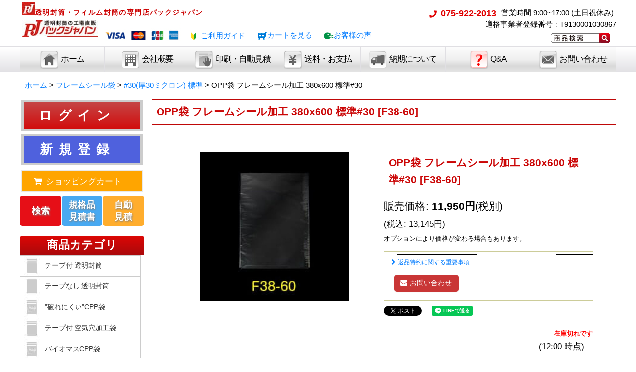

--- FILE ---
content_type: text/html; charset=UTF-8
request_url: https://www.pack-japan.jp/product/31
body_size: 27441
content:
<!DOCTYPE html><html lang="ja" class="responsive use_hover column_layout wide_layout touch001">
<head prefix="og: http://ogp.me/ns# fb: http://ogp.me/ns/fb# product: http://ogp.me/ns/product#">
    <meta charset="utf-8" />
    <title>OPP袋 フレームシール加工 380x600 標準#30 - パックジャパン</title>
    <meta name="keywords" content="透明封筒,OPP封筒,フィルム封筒,激安,クリア封筒,透明袋" />
    <meta name="description" content="透明封筒・フィルム封筒のパックジャパンはA4・長3サイズ等を激安価格で通販します。オーダーサイズやOPP封筒のフィルム面に印刷する加工技術にも自信があります。" />
    <meta name="viewport" content="width=device-width, initial-scale=1.0, user-scalable=yes, viewport-fit=cover" />
    <meta name="format-detection" content="telephone=no" />
    <meta name="apple-touch-fullscreen" content="YES" />
    <meta property="og:url" content="https://www.pack-japan.jp/product/31" />
    <meta property="og:site_name" content="パックジャパン" />
    <meta property="og:title" content="OPP袋 フレームシール加工 380x600 標準#30" />
    <meta property="og:description" content="【お知らせ】現在ご好評をいただいております「フレームシール袋」につきまして、生産スケジュールの都合により、  販売およびご注文受付を一時的に停止しております。ご迷惑をおかけしますが、何卒ご理解賜ります…" />
    <meta property="og:type" content="product" />
    <meta property="og:image" content="https://www.pack-japan.jp/data/pack-japan/product/product_31.jpg" />
    <meta name="twitter:card" content="summary_large_image">
    <meta name="thumbnail" content="https://www.pack-japan.jp/data/pack-japan/product/product_31.jpg" />
    <link rel="alternate" type="application/rss+xml" title="RSS" href="https://www.pack-japan.jp/rss/rss.php" />
    <link rel="canonical" href="https://www.pack-japan.jp/product/31" />
    <link href="https://www.pack-japan.jp/res/font/icon_font/ocnkiconf.min.css?v=11" rel="stylesheet">
    <link href="https://www.pack-japan.jp/res/touch001/style/ocnk.min.css?v=72" rel="stylesheet" />
    <link href="https://www.pack-japan.jp/res/touch001/style/template.css?1811011563" rel="stylesheet" />
    <link href="https://www.pack-japan.jp/data/pack-japan/responsive/201910041205570de388.css?1727835606" rel="stylesheet" />
    <script src="https://www.pack-japan.jp/res/touch001/js/jquery.min.js?1517808840"></script>
<meta name="google-site-verification" content="SePJAu5WNZb3uoibKDGik30zdeSapwrZC5i91tC0BoU" />
<meta property="og:image" content="https://pack-japan.ocnk.net/data/pack-japan/image/mainimg10.jpg">
<link rel="shortcut icon" type="image/x-icon" href="https://pack-japan.ocnk.net/data/pack-japan/image/favicon.ico" />
<link rel="apple-touch-icon" href="https://pack-japan.ocnk.net/data/pack-japan/image/iphone-icon-packjapan.png"/>

<script src="https://packjapan.sakura.ne.jp/pack-japan/js/auto-youtube/auto-youtube-responsive.js"></script>
<link rel="stylesheet" href="https://packjapan.sakura.ne.jp/pack-japan/js/auto-youtube/auto-youtube.css">
<!-- 画像の遅延読み込み -->
<script>
document.addEventListener("DOMContentLoaded", function() {
var lazyImages = [].slice.call(document.querySelectorAll("img.imgdelay"));

if ("IntersectionObserver" in window) {
let lazyImageObserver = new IntersectionObserver(function(entries, observer) {
entries.forEach(function(entry) {
if (entry.isIntersecting) {
let lazyImage = entry.target;
lazyImage.src = lazyImage.dataset.src;
if (typeof lazyImage.dataset.srcset === "undefined") {
}else{
lazyImage.srcset = lazyImage.dataset.srcset;
}
lazyImage.classList.remove("imgdelay");
lazyImageObserver.unobserve(lazyImage);
}
});
});

lazyImages.forEach(function(lazyImage) {
lazyImageObserver.observe(lazyImage);
});
} else {
// Possibly fall back to a more compatible method here
}
});
</script>
<meta name="msvalidate.01" content="A54D8A89D81C742456BD5477F347F7D3" />
<!-- 購入履歴にもう一度購入するボタンがない時だけ表示するスクリプト -->
<script>
    document.addEventListener("DOMContentLoaded", function () {
        var buyAgainButton = document.querySelector(".repurchaseinput_btn");
        if (buyAgainButton) {
            return;
        }
        var cartBtnSection = document.querySelector(".cart_section.cart_btn");
        var cartHeader = document.querySelector(".cart_header");
        var messageDiv = document.createElement("div");
        messageDiv.innerHTML = '別注商品で "もう一度購入する" のボタンが無い場合は <a href="https://www.pack-japan.jp/page/683" target="_blank" class="highlight-link"><strong>こちら</strong></a>';
        messageDiv.style.textAlign = "center";
        messageDiv.className = "cart_section cart_attention";
        var style = document.createElement("style");
        style.innerHTML = `
    .highlight-link {
        font-weight: bold;
        text-decoration: underline;
    }
`;
        document.head.appendChild(style);
        if (cartBtnSection) {
            cartBtnSection.appendChild(messageDiv);
        } else if (cartHeader) {
            cartHeader.appendChild(messageDiv);
        }
    });
</script>

<script async src="https://s.yimg.jp/images/listing/tool/cv/ytag.js"></script>
<script>
window.yjDataLayer = window.yjDataLayer || [];
function ytag() { yjDataLayer.push(arguments); }
ytag({"type":"ycl_cookie", "config":{"ycl_use_non_cookie_storage":true}});
</script>
<script async src="https://www.googletagmanager.com/gtag/js?id=G-JTKE0FZSY8"></script>
<script>
  window.dataLayer = window.dataLayer || [];
  function gtag(){dataLayer.push(arguments);}
  gtag('js', new Date());
  gtag('config', 'G-JTKE0FZSY8');
</script>

</head>

<body class="detail_page_body category30_detail_page_body category251_detail_page_body" id="detail_page_31">
<div id="fb-root"></div>
<script>
    (function(d, s, id) {
    var js, fjs = d.getElementsByTagName(s)[0];
    if (d.getElementById(id)) return;
    js = d.createElement(s); js.id = id; js.async = true;js.src = "//connect.facebook.net/ja_JP/sdk.js#xfbml=1&version=v3.1&autoLogAppEvents=1";
        fjs.parentNode.insertBefore(js, fjs);
    }(document, 'script', 'facebook-jssdk'));
</script>
<div id="container" class="jpn_version visitor use_side_menu has_left_side_menu">
<div id="inner_container" class="vertical_stacking">

<div id="main_wrapper" class="stacking_item">

    <header>
        <div id="header_wrapper" class="standard_header">
            <div id="header" class="header">
                <div class="copy center_aligned_copy fix_center">
<div id="top-header">
	<div id="packjapn-header">
		<h1>
			<img src="https://pack-japan.ocnk.net/data/pack-japan/image/header_bg3.jpg" width="25" height="25"
				class="pc" alt="透明封筒・フィルム封筒の専門店" /><span class="pc">透明封筒・フィルム封筒の専門店パックジャパン</span>
			<a class="sp" href="https://www.pack-japan.jp/" style="text-decoration: none;">
				<img src="https://pack-japan.ocnk.net/data/pack-japan/image/heder_logo3.jpg" width="152" height="34"
					alt="透明封筒のパックジャパン" border="0" />
			</a>
		</h1>
		<div id="business-hours">
			<p class="header-tel" x-ms-format-detection="none">　075-922-2013</p>
			<p class="header-hours">営業時間 9:00~17:00 (土日祝休み)</p>
		</div>
	</div>
	<div class="invoice-text">
		適格事業者登録番号：T9130001030867
	</div>

	<div class="search_size">
		<a href="https://www.pack-japan.jp/page/235">
			<img src="https://pack-japan.ocnk.net/data/pack-japan/image/search-btn.png" width="120" height="19"
				alt="透明封筒のサイズ検索" />
		</a>
	</div>
	<div id="header-menu">
		<div class="logo">
			<a href="https://www.pack-japan.jp/" style="text-decoration: none;">
				<img src="https://pack-japan.ocnk.net/data/pack-japan/image/heder_logo3.jpg" width="152" height="34"
					alt="透明封筒のパックジャパン" />
			</a>
		</div>
		<img alt="カード決済始めました" src="https://pack-japan.ocnk.net/data/pack-japan/image/creditcard.gif" width="156"
			height="42" />
		<div id="add_favorite">
			<a href="https://www.pack-japan.jp/help"><img
					src="https://opp-honpo.ocnk.net/data/opp-honpo/image/head-nav_sub_02.png" width="20" height="20"
					alt="ガイド" />
				ご利用ガイド</a>
		</div>
		<div class="cart_detail">
			<a href="https://www.pack-japan.jp/cart"><img
					src="https://www.pack-japan.jp/data/pack-japan/image/cart_icon2.png" width="20" height="20"
					alt="カート" />カートを見る</a>
		</div>
		<div class="to-review">
			<a href="https://www.pack-japan.jp/page/75"><img
					src="https://pack-japan.ocnk.net/data/pack-japan/image/icon-review.png" width="20" height="20"
					alt="voice" />お客様の声</a>
		</div>
	</div>
	<div class="sp">
		<div class="sp-login-arround sp-visitor">
			<ul>
				<a href="https://www.pack-japan.jp/member-login" class="sp-button-mypage">
					<li>ログイン</li>
				</a>
				<a href="https://www.pack-japan.jp/register" class="sp-button-logout">
					<li>新規登録</li>
				</a>
				<a href="https://www.pack-japan.jp/cart" class="sp-cart-button">
					<li>カートを見る</li>
				</a>
			</ul>
		</div>
		<div class="sp-login-arround sp-member">
			<ul>
				<a href="https://www.pack-japan.jp/member" class="sp-button-mypage">
					<li>マイページ</li>
				</a>
				<a href="?mode=memberlogout" class="sp-button-logout">
					<li>ログアウト</li>
				</a>
				<a href="https://www.pack-japan.jp/cart" class="sp-cart-button">
					<li>カートを見る</li>
				</a>
			</ul>
		</div>
	</div>
</div>

<style>
	.visitor .sp-visitor {
		display: block;
		margin-top: 25px;
	}

	.visitor .sp-member {
		display: none;
	}

	.membership .sp-visitor {
		display: none;
	}

	.membership .sp-member {
		display: block;
		margin-top: 20px;
	}

	.invoice-text {
		position: absolute;
		right: 0;
		top: 41px;
		text-align: right;
	}

	.search_size {
		position: absolute;
		right: 1%;
		bottom: 8%;
	}

	@media screen and (max-width: 840px) {
		.invoice-text {
			top: 51px;
		}

		.search_size {
			left: 30%;
			top: 20%;
		}
	}
</style>
                </div>
                <div id="header_area" class="fix_center">
                    <div id="inner_header" class="flex_layout flex_j_between flex_nowrap">
                        <div class="header_left menu_opener_box left_menu_opener_box">
<div class="header_nav">
    <ul class="inner_header_nav  flex_layout flex_nowrap inner_header_nav_column1 reset_list_style">
        <li class="header_nav_item wrapped_item h_side_menu_opener flex_layout has_nav_icon" data-type="left">
            <a href="javascript:void(0);" class="nav_btn flex_layout flex_a_center" role="button">
                <div class="nav_text flex_s_center">
                    <i class="fa fa-bars menu_nav_icon" aria-hidden="true"></i>

                    <span class="nav_label"> メニュー</span>
                </div>
            </a>
        </li>
    </ul>
</div>
                        </div>
                        <div class="header_center center_shop_name flex_s_center">
                            <div class="shop_name_box">
                                <div class="shoptext flex_layout flex_a_center" itemscope="itemscope" itemtype="http://schema.org/Organization">
                                    <a itemprop="url" href="https://www.pack-japan.jp/">パックジャパン</a>
                                </div>
                            </div>
                        </div>
                    </div>
<div class="search_bar hidden_search_bar header_search_bar">
    <div class="inner_search_bar fix_center">
                                    <div class="search form_data" itemscope="itemscope" itemtype="http://schema.org/WebSite">
                                <meta itemprop="url" content="https://www.pack-japan.jp" />
                                <form class="search_form" method="get" action="https://www.pack-japan.jp/product-list" role="search" itemprop="potentialAction" itemscope="itemscope" itemtype="http://schema.org/SearchAction">
                                    <meta itemprop="target" content="https://www.pack-japan.jp/product-list/?keyword={keyword}" />
                                    <input type="hidden" name="search_tmp" value="検索">                                    <input type="search" class="search_box" name="keyword" value="" placeholder="商品検索" itemprop="query-input" />
                                    <span class="global_btn">
                                        <button type="submit" class="searchinput btn_color_common btn_size_small vami" name="Submit" value="検索">
                                            <span class="button_head_space"></span>
                                            <span class="button_text">検索</span>
                                            <span class="button_end_space"></span>
                                        </button>

                                    </span>
                                </form>
                            </div>

        <span class="close_btn_box">
            <a href="javascript:void(0);" class="search_close icon_btn" aria-label="キャンセル" role="button">
                <span class="close_btn"><i class="fa fa-times" aria-hidden="true"></i></span>
            </a>
        </span>
    </div>
</div>
                </div>
            </div>

            <div id="header_nav_free" class="global_nav">
                <div id="inner_header_nav_free" class="custom_space fix_center">
<nav>
  <div class="global_nav column6">
      <ul
          class="inner_global_nav flex_layout flex_nowrap fix_center reset_list_style">
          <li
              class="global_nav_item wrapped_item g_home flex_layout nav_on has_nav_icon">
              <a href="https://www.pack-japan.jp/"
                  class="nav_btn flex_layout flex_a_center">
                  <div class="nav_text flex_s_center">
                      <div class="img-box">
                          <img src="https://www.pack-japan.jp/data/pack-japan/image/home-button.png" width="36" height="35" 
                              alt="ホーム" />
                          <img src="https://www.pack-japan.jp/data/pack-japan/image/home-button_on.png" width="36" height="35" 
                              alt="" class="active" />
                          <div class="nav-text">
                          <span class="nav_label  menu1">ホーム</span>
                          </div>
                      </div>
                  </div>
              </a>
          </li>
          <li
              class="global_nav_item wrapped_item g_home flex_layout nav_on has_nav_icon">
              <a href="https://www.pack-japan.jp/page/209"
                  class="nav_btn flex_layout flex_a_center">
                  <div class="nav_text flex_s_center">
                      <div class="img-box">
                          <img src="https://www.pack-japan.jp/data/pack-japan/image/company-profile-button.png" width="36" height="35" 
                              alt="会社概要" />
                          <img src="https://www.pack-japan.jp/data/pack-japan/image/company-profile-button_on.png" width="36" height="35" 
                              alt="" class="active" />
                          <div class="nav-text">
                          <span class="nav_label menu2">会社概要</span>
                          </div>
                      </div>
                  </div>
              </a>
          </li>
          <li class="global_nav_item wrapped_item g_home flex_layout nav_on has_nav_icon">
              <a href="https://www.pack-japan.jp/page/307"
                  class="nav_btn flex_layout flex_a_center">
                  <div class="nav_text flex_s_center">
                      <div class="img-box">
                          <img src="https://www.pack-japan.jp/data/pack-japan/image/ordermade-button.png" width="36" height="35" 
                              alt="オーダーメイド" />
                          <img src="https://www.pack-japan.jp/data/pack-japan/image/ordermade-button_on.png" width="36" height="35" 
                              alt="" class="active" />
                          <div class="nav-text">
                          <span class="nav_label menu5 pc">印刷・自動見積</span>
                          <span class="nav_label menu5 sp">別注</span>
                          </div>
                      </div>
                  </div>
              </a>
          </li>
          <li class="global_nav_item wrapped_item g_page4 flex_layout has_nav_icon">
              <a href="https://www.pack-japan.jp/page/3" class="nav_btn flex_layout flex_a_center">
                  <div class="nav_text flex_s_center">
                      <div class="img-box">
                          <img src="https://www.pack-japan.jp/data/pack-japan/image/fee-button.png" width="36" height="35" 
                              alt="送料お支払い" />
                          <img src="https://www.pack-japan.jp/data/pack-japan/image/fee-button_on.png" width="36" height="35" 
                              alt="" class="active" />
                          <div class="nav-text">
                          <span class="nav_label menu3 pc">送料・お支払</span>
                          <span class="nav_label menu3 sp">送料/支払</span>
                          </div>
                      </div>
                  </div>
              </a>
          </li>
          <li class="global_nav_item wrapped_item g_page9 flex_layout has_nav_icon">
              <a href="https://www.pack-japan.jp/page/312" class="nav_btn flex_layout flex_a_center">
                  <div class="nav_text flex_s_center">
                      <div class="img-box">
                          <img src="https://www.pack-japan.jp/data/pack-japan/image/delivery-button.png" width="36" height="35" 
                              alt="納期について" />
                          <img src="https://www.pack-japan.jp/data/pack-japan/image/delivery-button_on.png" width="36" height="35" 
                              alt="" class="active" />
                          <div class="nav-text">
                          <span class="nav_label menu4 pc">納期について</span>
                          <span class="nav_label menu4 sp">納期</span>
                          </div>
                      </div>
                  </div>
              </a>
          </li>
          <li class="global_nav_item wrapped_item g_page10 flex_layout has_nav_icon">
              <a href="https://www.pack-japan.jp/page/5" class="nav_btn flex_layout flex_a_center">
                  <div class="nav_text flex_s_center">
                      <div class="img-box">
                          <img src="https://www.pack-japan.jp/data/pack-japan/image/question-button.png" width="36" height="35" 
                              alt="よくあるご質問" />
                          <img src="https://www.pack-japan.jp/data/pack-japan/image/question-button_on.png" width="36" height="35" 
                              alt="" class="active" />
                          <div class="nav-text">
                              <span class="nav_label menu6 pc">Q&A</span>
                              <span class="nav_label menu6 sp">Q&A</span>
                          </div>
                      </div>
                  </div>
              </a>
          </li>
          <li class="global_nav_item wrapped_item g_page11 flex_layout has_nav_icon">
              <a href="https://www.pack-japan.jp/page/20" class="nav_btn flex_layout flex_a_center">
                  <div class="nav_text flex_s_center">
                      <div class="img-box">
                          <img src="https://www.pack-japan.jp/data/pack-japan/image/form-button.png" width="36" height="35" 
                              alt="お問い合わせ" />
                          <img src="https://www.pack-japan.jp/data/pack-japan/image/form-button_on.png" width="36" height="35" 
                              alt="" class="active" />
                          <div class="nav-text">
                              <span class="nav_label menu7 pc">お問い合わせ</span>
                              <span class="nav_label menu7 sp">問合せ</span>
                          </div>
                      </div>
                  </div>
              </a>
          </li>
      </ul>
  </div>
</nav>
                </div>
            </div>

            <div class="popup_base popup_base_menu fix_center">
                <div class="popup_nav_area popup_primal_menu hidden_nav_area fix_center" aria-hidden="true" aria-expanded="false" role="dialog">
                    <div class="inner_popup_nav_area popup_nav_box fix_center">
                        <div class="upper_popup_nav">
<div class="header_font_setting">
    <div class="font_setting">
        <span class="set_font_title">文字サイズ<span class="colon">:</span></span>
        <span class="set_font_normal"></span><span class="set_font_large"></span>
    </div>
</div>
                        </div>
<div class="popup_nav column1">
    <ul class="inner_popup_nav  flex_layout advanced_flex_wrap padfix reset_list_style" data-inner=".nav_text">
        <li class="popup_nav_item wrapped_item t_home flex_layout has_nav_icon">
            <a href="https://www.pack-japan.jp/" class="nav_btn flex_layout flex_a_center">
                <div class="nav_text flex_s_center">
                    <i class="fa fa-home menu_nav_icon" aria-hidden="true"></i>
                    <i class="fa fa-chevron-right right_side_nav_icon chevron_right_icon" aria-hidden="true"></i>

                    <span class="nav_label">ホーム</span>
                </div>
            </a>
        </li>
        <li class="popup_nav_item wrapped_item t_cart flex_layout has_nav_icon">
            <a href="https://www.pack-japan.jp/cart" class="nav_btn flex_layout flex_a_center">
                <div class="nav_text flex_s_center">
                    <i class="fa fa-shopping-cart menu_nav_icon" aria-hidden="true"><span class="cart_qty"></span></i>
                    <i class="fa fa-chevron-right right_side_nav_icon chevron_right_icon" aria-hidden="true"></i>

                    <span class="nav_label">ショッピングカート</span>
                </div>
            </a>
        </li>
        <li class="popup_nav_item wrapped_item t_register flex_layout has_nav_icon">
            <a href="https://www.pack-japan.jp/register" class="nav_btn flex_layout flex_a_center secure_link">
                <div class="nav_text flex_s_center">
                    <i class="fa fa-pencil menu_nav_icon" aria-hidden="true"></i>
                    <i class="fa fa-chevron-right right_side_nav_icon chevron_right_icon" aria-hidden="true"></i>

                    <span class="nav_label">新規登録</span>
                </div>
            </a>
        </li>
        <li class="popup_nav_item wrapped_item t_singin flex_layout has_nav_icon">
            <a href="https://www.pack-japan.jp/member-login" class="nav_btn flex_layout flex_a_center secure_link">
                <div class="nav_text flex_s_center">
                    <i class="fa fa-sign-in menu_nav_icon" aria-hidden="true"></i>
                    <i class="fa fa-chevron-right right_side_nav_icon chevron_right_icon" aria-hidden="true"></i>

                    <span class="nav_label">ログイン</span>
                </div>
            </a>
        </li>
        <li class="popup_nav_item wrapped_item t_search flex_layout has_nav_icon search_bar_opener">
            <a href="javascript:void(0);" class="nav_btn flex_layout flex_a_center" aria-haspopup="true" role="button">
                <div class="nav_text flex_s_center">
                    <i class="fa fa-search menu_nav_icon" aria-hidden="true"></i>
                    <i class="fa fa-chevron-right right_side_nav_icon chevron_right_icon" aria-hidden="true"></i>

                    <span class="nav_label">商品検索</span>
                </div>
            </a>
        </li>
        <li class="popup_nav_item wrapped_item t_category flex_layout has_nav_icon">
            <a href="https://www.pack-japan.jp/category" class="nav_btn flex_layout flex_a_center">
                <div class="nav_text flex_s_center">
                    <i class="fa fa-folder menu_nav_icon" aria-hidden="true"></i>
                    <i class="fa fa-chevron-right right_side_nav_icon chevron_right_icon" aria-hidden="true"></i>

                    <span class="nav_label">販売中すべての商品一覧</span>
                </div>
            </a>
        </li>
        <li class="popup_nav_item wrapped_item item_list_link t_newitem flex_layout has_nav_icon">
            <a href="https://www.pack-japan.jp/new" class="nav_btn flex_layout flex_a_center">
                <div class="nav_text flex_s_center">
                    <i class="fa fa-flag menu_nav_icon" aria-hidden="true"></i>
                    <i class="fa fa-chevron-right right_side_nav_icon chevron_right_icon" aria-hidden="true"></i>

                    <span class="nav_label">工場長おすすめ製品</span>
                </div>
            </a>
        </li>
        <li class="popup_nav_item wrapped_item t_recommend flex_layout has_nav_icon">
            <a href="https://www.pack-japan.jp/pickup" class="nav_btn flex_layout flex_a_center">
                <div class="nav_text flex_s_center">
                    <i class="fa fa-thumbs-o-up menu_nav_icon" aria-hidden="true"></i>
                    <i class="fa fa-chevron-right right_side_nav_icon chevron_right_icon" aria-hidden="true"></i>

                    <span class="nav_label">透明封筒</span>
                </div>
            </a>
        </li>
        <li class="popup_nav_item wrapped_item item_list_link t_ranking flex_layout has_nav_icon">
            <a href="https://www.pack-japan.jp/ranking" class="nav_btn flex_layout flex_a_center">
                <div class="nav_text flex_s_center">
                    <i class="fa fa-trophy menu_nav_icon" aria-hidden="true"></i>
                    <i class="fa fa-chevron-right right_side_nav_icon chevron_right_icon" aria-hidden="true"></i>

                    <span class="nav_label">Item Ranking</span>
                </div>
            </a>
        </li>
        <li class="popup_nav_item wrapped_item t_info flex_layout has_nav_icon">
            <a href="https://www.pack-japan.jp/info" class="nav_btn flex_layout flex_a_center">
                <div class="nav_text flex_s_center">
                    <i class="fa fa-file-text menu_nav_icon" aria-hidden="true"></i>
                    <i class="fa fa-chevron-right right_side_nav_icon chevron_right_icon" aria-hidden="true"></i>

                    <span class="nav_label">特定商取引法表示</span>
                </div>
            </a>
        </li>
        <li class="popup_nav_item wrapped_item t_help flex_layout has_nav_icon">
            <a href="https://www.pack-japan.jp/help" class="nav_btn flex_layout flex_a_center">
                <div class="nav_text flex_s_center">
                    <i class="fa fa-map menu_nav_icon" aria-hidden="true"></i>
                    <i class="fa fa-chevron-right right_side_nav_icon chevron_right_icon" aria-hidden="true"></i>

                    <span class="nav_label">ご注文方法</span>
                </div>
            </a>
        </li>
        <li class="popup_nav_item wrapped_item t_contact flex_layout has_nav_icon">
            <a href="https://www.pack-japan.jp/contact" class="nav_btn flex_layout flex_a_center secure_link">
                <div class="nav_text flex_s_center">
                    <i class="fa fa-envelope menu_nav_icon" aria-hidden="true"></i>
                    <i class="fa fa-chevron-right right_side_nav_icon chevron_right_icon" aria-hidden="true"></i>

                    <span class="nav_label">お問い合わせ</span>
                </div>
            </a>
        </li>
    </ul>
</div>
                        <div class="lower_popup_nav">
                        </div>
                        <div class="nav_close_box">
                            <a href="javascript:void(0);" class="nav_close" aria-label="閉じる" role="button"><span class="nav_close_btn"><i class="fa fa-times" aria-hidden="true"></i></span></a>
                        </div>
                        <a class="close_btn_box icon_btn" href="javascript:void(0);" aria-label="閉じる" role="button">
                            <span class="close_btn">
                                <i class="fa fa-times" aria-hidden="true"></i>
                            </span>
                        </a>
                    </div>
                </div>
            </div>

        </div>
    </header>


    <div id="contents" class="layout_2_col standard_contents">

<div class="breadcrumb_area fix_center">
    <ol class="breadcrumb_list" itemscope itemtype="https://schema.org/BreadcrumbList">
        <li class="breadcrumb_nav breadcrumb_nav1" itemprop="itemListElement" itemscope itemtype="https://schema.org/ListItem">
            <a href="https://www.pack-japan.jp/" itemprop="item">
                <span class="breadcrumb_text" itemprop="name">ホーム</span>
            </a>
            <meta itemprop="position" content="1">
        </li>
        <li class="breadcrumb_nav breadcrumb_nav2" itemprop="itemListElement" itemscope itemtype="https://schema.org/ListItem">
            <span class="gt">&gt;</span>
            <a href="https://www.pack-japan.jp/product-list/30" itemprop="item" class="item_list_link">
                <span class="breadcrumb_text" itemprop="name">フレームシール袋</span>
            </a>
            <meta itemprop="position" content="2">
        </li>
        <li class="breadcrumb_nav breadcrumb_nav3" itemprop="itemListElement" itemscope itemtype="https://schema.org/ListItem">
            <span class="gt">&gt;</span>
            <a href="https://www.pack-japan.jp/product-list/251" itemprop="item" class="item_list_link">
                <span class="breadcrumb_text" itemprop="name">#30(厚30ミクロン) 標準</span>
            </a>
            <meta itemprop="position" content="3">
        </li>
        <li class="breadcrumb_nav" itemprop="itemListElement" itemscope itemtype="https://schema.org/ListItem">
            <span class="gt">&gt;</span>
                <span class="thispage" itemprop="name">OPP袋 フレームシール加工 380x600 標準#30</span>
            <meta itemprop="position" content="4">
        </li>
    </ol>
</div>

        <div id="inner_contents" class="clearfix fix_center">
            <div id="maincol">
                <main id="main_container">
                    <div id="inner_main_container">

                        <section>
                            <div class="page_box itemdetail">


                                <div class="page_title">
                                    <h1 class="detail_page_title">
                                        <span class="title_head_space"></span>
                                        <span class="title_text goods_name">OPP袋 フレームシール加工 380x600 標準#30</span>
                                        <span class="model_number_info model_number" id="h_m_number"><span class="bracket">[</span><span class="model_number_value">F38-60</span><span class="bracket">]</span></span>
                                        <span class="title_end_space"></span>

                                    </h1>
                                </div>


                                <div class="page_contents detail_contents">
                                    <div class="inner_page_contents">

                                        <div class="product_info_wrapper product_info_wrapper_300">
                                        <div class="main_photo_slide square_photo_slide_300">
                                            <div class="slider slider_box" data-preload-images="false" data-auto-height="true"  data-pagination-selector=".thumbnail_image_link" data-speed="350" data-effect="slide" data-use-breakpoints="false" data-prev-button=".main_photo_button_prev" data-next-button=".main_photo_button_next" data-pagination=".main_photo_pagination">
                                                <div class="inner_slider_box has_outside_controller">
                                                    <div class="swiper-container swiper">
                                                        <ul class="swiper-wrapper photo_gallery">
                                                            <li class="swiper-slide gallery_item">
                                                                <div class="slider_image_box">
                                                                    <a href="https://www.pack-japan.jp/data/pack-japan/product/product_31.jpg" class="gallery_link item_image_box zoom_link square_item_image_box" data-w="250" data-h="250" data-msrc="https://www.pack-japan.jp/data/pack-japan/_/70726f647563742f70726f647563745f33312e6a706700363030000074006669745f686569676874.jpg" data-thumbnail="https://www.pack-japan.jp/data/pack-japan/_/70726f647563742f70726f647563745f33312e6a706700313130000074006669745f686569676874.jpg">
                                                                        <img src="https://www.pack-japan.jp/data/pack-japan/_/70726f647563742f70726f647563745f33312e6a706700363030000074006669745f686569676874.jpg" class="item_image synchronous_loaded" width="300" height="300" alt="画像1: OPP袋 フレームシール加工 380x600 標準#30 (1)" />
                                                                    </a>
                                                                </div>
                                                            </li>
                                                        </ul>
                                                    </div>
                                                </div>
                                            </div>
                                        </div>
                                        <div class="product_info_box">
                                        <div class="detail_item_data detail_block_name">
                                            <div class="item_name product_name_inside">
<span class="goods_name">OPP袋 フレームシール加工 380x600 標準#30</span>

                                                <span class="model_number_info model_number" id="m_number"><span class="bracket">[</span><span class="model_number_value">F38-60</span><span class="bracket">]</span></span>
                                            </div>
                                        </div>
                                        <div class="detail_item_data detail_section detail_block_price ">
                                            <div class="detail_section box_both_ends_space ">
                                                    <div class="price_section section_box">
                                                        <p class="selling_price">
                                                            <span class="price_label" id="price_label">販売価格</span><span class="colon">:</span>
                                                            <span class="figure" id="pricech">11,950<span class="currency_label after_price">円</span></span><span class="tax_label">(税別)</span>                                                        </p>
                                                        <p class="tax_incl_price">
                                                            <span class="round_bracket">(</span><span class="price_label">税込<span class="colon">:</span></span>
                                                            <span id="tax_included_price" class="figure">13,145<span class="currency_label after_price">円</span></span><span class="round_bracket">)</span>
                                                        </p>
                                                        <p class="price_desc">オプションにより価格が変わる場合もあります。</p>
                                                    </div>
                                            </div>
                                        </div>


                                        <div class="detail_item_data form_data detail_block_form" id="option">
                                            <form name="productadd" action="https://www.pack-japan.jp/product/31" id="productadd" method="post" class="product_form edit_form" novalidate="novalidate">
                                                                                                <div class="detail_section box_both_ends_space return">
                                                   <div id="detail_return" class="detail_return_box global_iconleft">
                                                       <a target="_blank" href="https://www.pack-japan.jp/return-policy?popup=1" class="global_link return_policy_link"><i class="fa fa-chevron-right" aria-hidden="true"></i>返品特約に関する重要事項</a>
                                                   </div>
                                                </div>
                                                <div class="detail_section box_both_ends_space add_cart">
                                                    <div class="global_btn inquiry_btn">
                                                        <a href="https://www.pack-japan.jp/contact/product/31" class="secure_link inquiryinput btn_size_large btn_color_common">
                                                            <span class="button_head_space"></span>
                                                            <span class="button_text global_iconleft"><i class="fa fa-envelope" aria-hidden="true"></i>お問い合わせ</span>
                                                            <span class="button_end_space"></span>
                                                        </a>
                                                    </div>
                                                </div>
                                            </form>
                                        </div>
                                        <div class="detail_item_data detail_block_social">
                                            <div class="detail_section box_both_ends_space social_tool clearfix">
                                                <ul class="flex_layout flex_a_center flex_wrap reset_list_style" data-adjustment="off">
<li class="twitter_detail wrapped_item social_tool_item"><a href="https://twitter.com/share?ref_src=twsrc%5Etfw" class="twitter-share-button" data-show-count="false" data-text="OPP袋 フレームシール加工 380x600 標準#30" data-url="https://www.pack-japan.jp/product/31" data-lang="ja" target="_blank">Tweet</a><script type="text/javascript" async="async" src="https://platform.twitter.com/widgets.js"></script></li><li class="facebook_detail wrapped_item social_tool_item"><div class="fb-like" data-href="https://www.pack-japan.jp/product/31" data-action="like" data-layout="button_count" data-size="small" data-share="true"></div></li><li class="line_detail wrapped_item social_tool_item"><script src="https://www.line-website.com/social-plugins/js/thirdparty/loader.min.js" async="async" defer="defer"></script><div class="line-it-button" style="display: none;" data-lang="ja" data-type="share-a"  data-ver="3" data-url="https://www.pack-japan.jp/product/31" data-color="default" data-size="small"></div></li>                                                </ul>
                                            </div>
                                        </div>
                                        </div>
                                        </div>
                                        <div class="detail_inner_box detail_item_data detail_block_desc">
                                            <div class="detail_desc">
                                <div class="section_title">
                                    <h2>
                                        <span class="title_head_space"></span>
                                        <span class="title_text">商品詳細</span>
                                        <span class="title_end_space"></span>

                                    </h2>
                                </div>

                                                <div class="item_desc_data">
                                                    <div class="item_desc box_both_ends_space">
                                                        <div class="item_desc_text custom_desc">
<div class="frameseal-wrap">
<div class="notice-box">
<p class="notice-title">【お知らせ】</p>
<p class="notice-content">現在ご好評をいただいております「フレームシール袋」につきまして、生産スケジュールの都合により、<br>
  <span class="notice-highlight">販売およびご注文受付を一時的に停止しております。</span><br>
ご迷惑をおかけしますが、何卒ご理解賜りますようお願い申し上げます。<br>
</p>
</div>

  <h2 class="product-top-headline">フレームシール加工で袋の端が破れにくい比較的大き目な縦長OPP袋です。</h2>
  <p class="product-top-text">
    バスローブや縫製済みの浴衣等を入れるのにもオススメ！<br/> この他にも
    <a href="https://www.pack-japan.jp/page/34">サイズ豊富に取り揃えています。</a>
  </p>
  <table class="product-spec">
<colgroup>
<col class="spec-column-1" />
<col class="spec-column-2" />
<col class="spec-column-3" />
</colgroup>
<tr class="spec-size-header">
<th class="spec-size-header narrow-only-cell" colspan="2">寸法図(mm)</th>
</tr>
<tr>
<td colspan="2" class="narrow-only-cell product-size">
<img alt="" height="233" src="https://pack-japan.ocnk.net/data/pack-japan/product/fure-38-60.gif" />
          <div id="spec-animation"><img src="https://packjapan.sakura.ne.jp/pack-japan/gif/page199-pj.gif" alt="フレームシール加工" /></div>
        </td>
</tr>
<tr>
<th colspan="2" class="spec-param-header">規格表</th>
<th class="spec-size-header wide-only-cell">寸法図(mm)</th>
</tr>
<tr>
<th class="spec-param-name">商品カテゴリ</th>
<td class="spec-param-data">フレームシール袋</td>
<td rowspan="12" class="wide-only-cell product-size">
          <img alt="" height="233" src="https://pack-japan.ocnk.net/data/pack-japan/product/fure-38-60.gif" />
          <div id="spec-animation"><img src="https://packjapan.sakura.ne.jp/pack-japan/gif/page199-pj.gif" alt="フレームシール加工" /></div>
</td>
</tr>
      <tr>
<th class="spec-param-name">品番</th>
<td class="spec-param-data">F38-60</td>
</tr>
      <tr>
<th class="spec-param-name">フィルムの厚み</th>
<td class="spec-param-data">30ミクロン(#30)</td>
</tr>
      <tr>
<th class="spec-param-name">袋の重量<br />(1枚あたり)</th>
<td class="spec-param-data">約12.4g<br />※重量には個体差があります。</td>
</tr>
      <tr>
<th class="spec-param-name">サイズの表記</th>
<td class="spec-param-data">ヨコxタテ</td>
</tr>
      <tr>
<th class="spec-param-name">サイズ(mm)</th>
<td class="spec-param-data">380x600</td>
</tr>
      <tr>
<th class="spec-param-name">材質</th>
<td class="spec-param-data">OPP(オーピーピー)</td>
</tr>
      <tr>
<th class="spec-param-name">テープの位置</th>
<td class="spec-param-data">なし</td>
</tr>
      <tr>
<th class="spec-param-name">テープの種類</th>
<td class="spec-param-data">なし</td>
</tr>
      <th class="spec-param-name">包装形態</th>
<td class="spec-param-data">
 <div class="label-100">100 枚の場合</div> <p class="wrap-text">OPP袋包装(100枚入)</p>
<div class="label-1000">1,000 枚ごとの場合</div>
<p class="wrap-text>
100 枚帯結束 x 10 セットを
            <br /><a href="https://packjapan.sakura.ne.jp/pack-japan/spec-table/kraft-desc_01.png?2" class="popup_image">クラフト包装</a>してお届けします。
</p>
<p class="help wrap-text">
※全て OPP 袋個包装をご希望の場合は<br /> 100 枚を選択し、ご希望のセット数をお買い求め下さい。
</p>
</td>
      </tr>
      <tr>
<th class="spec-param-name">製造国</th>
<td class="spec-param-data">日本</td>
</tr>
      <tr>
<th class="spec-param-name">備考欄</th>
<td class="spec-param-data">
          <a href="https://www.pack-japan.jp/data/pack-japan/image/point-desc_14.png" class="popup_image">空気抜き加工</a>
          <br />
          <a href="https://www.pack-japan.jp/data/pack-japan/image/point-desc_04.png" class="popup_image">フレームシール加工</a>
          <br />
          <img src="https://www.pack-japan.jp/data/pack-japan/image/etc-desc_00.png" style="margin:5px 0;" />
        </td>
</tr>
  </table>
    <div id="spec2">
    ◆表示枚数以上はお問い合わせ下さい。<br /> ◆規格外サイズ、加工等のご相談・お見積りも承ります。
    <br /> ★上記以外のご質問がございましたら、
    <a target="_blank" href="https://www.pack-japan.jp/page/20">お問合せフォーム</a>よりお問合わせください。<br />
    <p> ◆本製品は、原油価格の影響を受けるため、価格は予告なく変更される場合がございます。</p>
  </div>
    <p style="margin: -5px 0 5px; text-align: center;">
    <img src="https://pack-japan.ocnk.net/data/pack-japan/image/f38-60-img.jpg" alt="OPP袋 フレームシール加工 380x600 レディース浴衣セットが入るくらいのサイズです。" />
  </p>
  <div class="frameseal-description">
    <div>
        <img src="https://pack-japan.ocnk.net/data/pack-japan/image/frameseal-comp.jpg" alt="こんなにかさばる">
    </div>
    <p class="air-text">
      空気抜き加工だから、同じ商品を入れても、<br>
      “かさ” がこんなに違います！
    </p>
    <img src="https://pack-japan.ocnk.net/data/pack-japan/image/frameseal-esc.jpg" alt="両端を密着していないので空気が抜けます">
    <p class="airhole-text">
      空気抜き加工のフレームシール袋は、<br>
      「かさばってしまう」、「ホコリが入ってしまう」の 2 点を解決します。<br>
      両端を溶着しないことにより、そこから空気を抜いているのですね。<br>
      これならかさばらないし、「空気穴加工」と異なり、丸い穴があいている訳ではないので、ホコリが入るような心配もありません。
    </p>
    <img src="https://pack-japan.ocnk.net/data/pack-japan/image/process-comp2.jpg" alt="空気穴加工は、かさばらないがホコリが入ってしまう。空気抜き加工はホコリが入りません。">
    <div class="frame-point">
      <h3>★フレームシール袋はこんな方にオススメ★</h3>
      <ul>
        <li>メール便でできるだけコンパクトにアパレル商品を送りたい</li>
        <li>ダンボールケース数を減らしたい</li>
        <li>送料を減らしたい</li>
      </ul>
    </div>
    <span stye="margin 10px 0"></span>
    <p class="frame-side-text">
      <img src="https://pack-japan.ocnk.net/data/pack-japan/image/frame-side-text.png" alt="更にサイドが破れにくい">
    </p>
  </div>
  <p align="center">
    <img alt="" height="250" src="https://pack-japan.ocnk.net/data/pack-japan/product/furemu-tokutyou1.jpg">
  </p>
  　　　<div class="video"><iframe height="315" width="560"  src="https://www.youtube.com/embed/h89SIsXrUbQ" frameborder="0" allow="accelerometer; autoplay; encrypted-media; gyroscope; picture-in-picture" allowfullscreen></iframe></div>     </div>     <div id="pj-manga" align="center" style="border:solid 1px #999; margin-top:30px; margin-bottom:30px ">
    <a href="https://www.pack-japan.jp/data/pack-japan/image/pj_manga3.jpg" class="popup_image" target="_blank"><img src="https://www.pack-japan.jp/data/pack-japan/image/pj_manga3mini.jpg" alt="フレームシール袋について"></a>
  </div>
<style>
　 #pj-manga:hover img{
    opacity: 0.8;
  }
 　.video {
    padding:3%;
  }
  .notice-box {
   background-color: #fff3cd;
   border: 1px solid #ffeaa7;
   border-radius: 5px;
   padding: 15px;
   margin: 10px 0;
}

.notice-title {
   color: red;
   font-weight: bold;
   margin: 0 0 10px 0;
   font-size: 18px;
}

.notice-content {
   margin: 0;
}

.notice-highlight {
   color: red;
   font-weight: bold;
}
</style>
                                                        </div>
                                                    </div>
                                                </div>
                                            </div>
                                        </div>
                                        <section>
                                            <div class="detail_inner_box detail_other_photo detail_block_other">
                                <div class="section_title">
                                    <h2>
                                        <span class="title_head_space"></span>
                                        <span class="title_text">他の写真</span>
                                        <span class="title_end_space"></span>

                                    </h2>
                                </div>

                                                <div class="inner_detail_other_photo item_list">
                                                    <ul class="photo_gallery detail_other_list reset_list_style flex_layout flex_wrap other_photo_num_1">
                                                        <li class="gallery_item other_photo_item otherph35083">
                                                            <div class="other_item_data">
                                                                <div class="other_photo_desc custom_desc">
<div class="product-common">
   <div>
    <a href="https://www.pack-japan.jp/page/20"><img src="https://pack-japan.ocnk.net/data/pack-japan/image/opp-sample.jpg" width="842" height="137" alt="OPP袋無料サンプルがあります!" /></a>
  </div>
  <div class="oredermade-size">
    <h3>特注/別注品のサイズ</h3>
    <p>
      オーダーメイドの場合、お客様の透明封筒製品仕様をお知らせ下さい。<br />
      （下図の透明封筒イラストをご参照下さい。）
    </p>
    <img src="https://pack-japan.ocnk.net/data/pack-japan/product/opp-ordersize-1.jpg" width="842" height="488" alt="" />
  </div>
  <div>
    <img src="https://pack-japan.ocnk.net/data/pack-japan/image/common_image_01.jpg" width="842" height="396" alt="オプション加工" />
  </div>
  <div class="common-banner" id="ordermade">
    <a href="https://www.pack-japan.jp/page/67?baseType=opp&print=false">オーダーメイドの自動お見積りはこちら</a>
    <span>※特許出願済み</span>
  </div>
  <div class="common-print">
    <img src="https://pack-japan.ocnk.net/data/pack-japan/image/common_image_02.jpg" width="842" height="161" alt="印刷もできます" />
    <h3>フィルムに直接印刷するグラビア印刷</h3>
    <img src="https://pack-japan.ocnk.net/data/pack-japan/image/common_image_03.jpg" width="842" height="280" alt="グラビア印刷" />
    <p>
      フィルムに直接印刷することができます。<br />
      <span>1,000枚からでもご注文頂けます!</span>
    </p>
    <div class="common-banner" id="gravure">
      <a href="https://www.pack-japan.jp/page/67?baseType=opp&print=true">グラビア印刷の自動お見積りはこちら</a>
    </div>
    <h3>弊社規格品の片面白OPP袋へのオフセット印刷(A4,A5,B5,角2,長3)</h3>
    <img src="https://pack-japan.ocnk.net/data/pack-japan/image/common_image_04.jpg" width="842" height="372" alt="オフセット印刷" />
    <div class="common-banner" id="offset">
      <a href="https://www.pack-japan.jp/page/231">オフセット印刷の自動お見積りはこちら</a>
    </div>
  </div>
  <div id="product-review">
    <div>
      <img src="https://www.pack-japan.jp/data/pack-japan/image/tt-review.gif" width="599" height="32" alt="お客様レビュー" />
    </div>
    <div class="review-content"></div>
  </div>
  <div class="product-line">
    <img src="https://pack-japan.ocnk.net/data/pack-japan/image/common_image_05.jpg" width="842" height="242" alt="自社工場一貫生産" />
    <h4 id="first">【自社工場による一貫した生産ライン】</h4>
    <p>
      加工過程を一貫して自社生産することで、コストを抑えることが出来るようになりました。規格サイズ・規格外（受注生産）・オプション加工等、ほとんどの工程を自社生産しております。
    </p>
    <h4>【中卸を通さないため中間マージンが一切不要】</h4>
    <p>
      一般的に透明封筒は、商社・印刷屋・デザイン屋などを注文窓口としているため、どうしても中間マージンが発生してしまいます。枚数やサイズなど間に入って調整してくれるので中間マージンが発生しても仕方がありませんが、弊社ではクライアント企業様と直接取引を行うことが出来ますので、中間マージンが一切発生致しません。
    </p>
    <h4>【OPP原反(げんたん)を自社で保有】</h4>
    <p>
      透明封筒の原料となる原反を一度に大量購入することにより、透明封筒の原価を抑えることが出来ます。 また、原反を自社で保有することにより、スピーディーに対応することが可能になりました。
    </p>
    <h4>【日本一安い透明封筒販売を目指す'熱意'】</h4>
    <p>
      透明封筒をネット販売を行う以上、弊社は日本一安い透明封筒の販売を目指します。低価格日本一を目指し、1円、いえ69銭でもお安く商品をお届けできるよう、徹底したコスト管理で価格を随時下げて参ります。最高の透明封筒を最良の価格でお届けします。
    </p>
  </div>
</div>
                                                                </div>
                                                            </div>
                                                        </li>
                                                    </ul>
                                                </div>
                                            </div>
                                        </section>
                                        <div class="detail_inner_box detail_block_free box_both_ends_small_space custom_space" id="product_detail_free_space">
<script>
    var pcUrl = '';
    function goPcProductPage() {
        var request_data = 'go=smartphone-display-type&v=1';
        jQuery.ajax({
            dataType: "text",
            url : location.protocol + '//' + location.hostname + '/phone/xml.php',
            type : "get",
            data : request_data,
            async: false,
            success : function(res) {
                if (res === '1') {
                    return true;
                }
            }
        });
    }

jQuery(function($) {
    // バリエーション注意書き修正
    $('.according_options').html('枚数により単価が変わります。');

    pcUrl = $('link[rel=canonical]').attr('href');

    $('.other_photo').hide();

/*
    $('.item_text').html('<a id="to_pc_product" target="_blank" href="' + pcUrl + '"  onclick="goPcProductPage();">商品の詳しい説明はこちら（PCサイトへ）</a>');
    $('.item_text').css('text-align', 'center').css('margin', '1em');
*/
});
</script>

<script src="//res.workup-system.com/scripts/bundle/PackJapan/ProductDetails.js"></script>
                                        </div>
                                        <div class="ajax_item" data-mode="similarity" data-id="31" data-title="" data-hide-zero="on" data-cols="3" data-up-to="6" data-slide="on" data-autoplay="of" data-interval="5000" data-duration="350" data-cnt="12" data-random="off" data-area="detail" data-async-image="on"></div>
                                        <section>
                                            <div class="detail_inner_box review_list detail_block_review">
                                <div class="section_title">
                                    <h2>
                                        <span class="title_head_space"></span>
                                        <span class="title_text">レビュー</span>
                                        <span class="title_end_space"></span>

                                    </h2>
                                </div>

                                                <div class="detail_review_area">
                                                    <div class="inner_detail_review_area">
                                                        <div class="detail_review_header clearfix">
                                                            <div class="review_number no_review"><span class="review_number"><span class="number">0</span><span class="count_suffix">件のレビュー</span></span></div>
                                                        </div>
<div class="inner_review_list item_list layout_text" id="inner_review_list">
    <ul class="review_list_area reset_list_style">
    </ul>
</div>
                                                    </div>
                                                </div>
                                            </div>
                                        </section>

<script>
jQuery(function () {
    sharedTool.setGroupPopupImage('.review_list_area', '.review_user_image', globalObj.modalOptions, false);
});
</script>


                                    </div>
                                </div>

                            </div>
                        </section>

                    </div>
                </main>
            </div>

            <aside id="left_side_col" class="side_col">
                <div class="side_container has_toggle_menu_list">
                    <div class="inner_side_container">
                        <div class="side_box login_nav_box side_section">
<div class="side_nav column1 basic_nav">
    <ul class="inner_side_nav  inner_basic_nav flex_nowrap padfix reset_list_style" data-inner=".nav_text">
        <li class="basic_nav_item wrapped_item s_singin flex_layout has_nav_icon">
            <a href="https://www.pack-japan.jp/member-login" class="nav_btn flex_layout flex_a_center secure_link">
                <div class="nav_text flex_s_center">
                    <i class="fa fa-sign-in menu_nav_icon" aria-hidden="true"></i>
                    <i class="fa fa-chevron-right right_side_nav_icon chevron_right_icon" aria-hidden="true"></i>

                    <span class="nav_label">ログイン</span>
                </div>
            </a>
        </li>
        <li class="basic_nav_item wrapped_item s_register flex_layout has_nav_icon">
            <a href="https://www.pack-japan.jp/register" class="nav_btn flex_layout flex_a_center secure_link">
                <div class="nav_text flex_s_center">
                    <i class="fa fa-pencil menu_nav_icon" aria-hidden="true"></i>
                    <i class="fa fa-chevron-right right_side_nav_icon chevron_right_icon" aria-hidden="true"></i>

                    <span class="nav_label">新規登録</span>
                </div>
            </a>
        </li>
    </ul>
</div>
                        </div>
                        <div class="side_box cart_nav_box side_section">
<div class="side_nav column1 basic_nav">
    <ul class="inner_side_nav  inner_basic_nav flex_nowrap padfix reset_list_style" data-inner=".nav_text">
        <li class="basic_nav_item wrapped_item s_cart flex_layout has_nav_icon">
            <a href="https://www.pack-japan.jp/cart" class="nav_btn flex_layout flex_a_center">
                <div class="nav_text flex_s_center">
                    <i class="fa fa-shopping-cart menu_nav_icon" aria-hidden="true"><span class="cart_qty"></span></i>
                    <i class="fa fa-chevron-right right_side_nav_icon chevron_right_icon" aria-hidden="true"></i>

                    <span class="nav_label">ショッピングカート</span>
                </div>
            </a>
        </li>
    </ul>
</div>
                        </div>
                        <div class="side_box side_section side_free_box" data-free="s6">
                            <div class="custom_space">
<!-- 8_レフトナビ -->

<div id="menu_links" class="sidebox">
	<div><a href="https://www.pack-japan.jp/page/72">検索</a></div>
	<div><a href="https://www.pack-japan.jp/page/70">規格品<br>見積書</a></div>
	<div><a href="https://www.pack-japan.jp/page/307">自動<br>見積</a></div>
</div>

<div id="sidebar">
	<h3>商品カテゴリ</h3>
	<div class="category-menu">
		  <ul class="side-nav">
				<li class="side-box">
					  <a href="https://www.pack-japan.jp/page/12">
							<img src="https://www.pack-japan.jp/data/pack-japan/image/side_cat_01.jpg" width="45" height="42" 
								  alt="OPP袋 テープ付">
							<img class="active"
								  src="https://www.pack-japan.jp/data/pack-japan/image/side_cat_01_a.jpg" width="45" height="42" 
								  alt="OPP袋 テープ付 over">テープ付 透明封筒
					  </a>
				</li>
				<li class="side-box">
					  <a href="https://www.pack-japan.jp/page/13">
							<img src="https://www.pack-japan.jp/data/pack-japan/image/side_cat_03.jpg" width="45" height="42" 
								  alt="OPP袋 テープなし">
							<img class="active"
								  src="https://www.pack-japan.jp/data/pack-japan/image/side_cat_03_a.jpg" width="45" height="42" 
								  alt="OPP袋 テープなし over">テープなし 透明封筒
					  </a>
				</li>
				<li class="two-line side-box">
					  <a href="https://www.pack-japan.jp/page/10">
							<img src="https://www.pack-japan.jp/data/pack-japan/image/side_cat_04.jpg" width="45" height="42"  alt="破れにくいCPP">
							<img class="active"
								  src="https://www.pack-japan.jp/data/pack-japan/image/side_cat_04_a.jpg" width="45" height="42" 
								  alt="破れにくいCPP">"破れにくい"CPP袋
					  </a>
				</li>
				<li class="side-box">
					  <a href="https://www.pack-japan.jp/page/686">
							<img src="https://www.pack-japan.jp/data/pack-japan/image/side_cat_01.jpg" width="45" height="42" 
								  alt="OPP袋 テープ付 空気穴加工袋">
							<img class="active"
								  src="https://www.pack-japan.jp/data/pack-japan/image/side_cat_01_a.jpg" width="45" height="42" 
								  alt="OPP袋 テープ付 空気穴加工袋 over">テープ付 空気穴加工袋
					  </a>
				</li>
				<li class="two-line side-box">
					  <a href="https://www.pack-japan.jp/product/2904">
							<img src="https://www.pack-japan.jp/data/pack-japan/image/side_cat_04.jpg" width="45" height="42"  alt="バイオマスCPP袋">
							<img class="active" src="https://www.pack-japan.jp/data/pack-japan/image/side_cat_04_a.jpg" width="45" height="42" 
								  alt="バイオマスCPP袋">バイオマスCPP袋
					  </a>
				</li>
				<li class="sub-nav side-box">
					  <a href="https://www.pack-japan.jp/page/11">
							<img src="https://www.pack-japan.jp/data/pack-japan/image/side_cat_05.jpg" width="45" height="42"  alt="片面白 PP袋">
							<img class="active"
								  src="https://www.pack-japan.jp/data/pack-japan/image/side_cat_05_a.jpg" width="45" height="42" 
								  alt="片面白 PP袋over">片面白 透明封筒
					  </a>
					  <ul>
							<li><a href="https://www.pack-japan.jp/page/11">印刷OK OPP袋</a></li>
							<li><a href="https://www.pack-japan.jp/product/63">書込OK OPP袋</a></li>
							<li><a href="https://www.pack-japan.jp/product/281">書込OK CPP袋</a></li>
					  </ul>
				</li>
				<li class="sub-nav side-box">
					  <a href="https://www.pack-japan.jp/page/17">
							<img src="https://www.pack-japan.jp/data/pack-japan/image/side_cat_02.jpg" width="45" height="42" 
								  alt="OPP袋(本体側テープ付)">
							<img class="active"
								  src="https://www.pack-japan.jp/data/pack-japan/image/side_cat_02_a.jpg" width="45" height="42" 
								  alt="OPP袋(本体側テープ付) over">本体側テープ付
					  </a>
					  <ul>
							<li><a href="https://www.pack-japan.jp/page/17#kaihei">開閉自在テープ</a></li>
							<li><a href="https://www.pack-japan.jp/page/17#box_c">密着テープ</a></li>
					  </ul>
				</li>
				<li class="side-box">
					  <a href="https://www.pack-japan.jp/page/14">
							<img src="https://www.pack-japan.jp/data/pack-japan/image/side_cat_07.jpg" width="45" height="42" 
								  alt="ヘッダー付 OPP袋"><img class="active"
								  src="https://www.pack-japan.jp/data/pack-japan/image/side_cat_07_a.jpg" width="45" height="42" 
								  alt="ヘッダー付 OPP袋 over">ヘッダー付 透明袋
					  </a>
				</li>
				<li class="side-box">
					  <a href="https://www.pack-japan.jp/page/286">
							<img src="https://www.pack-japan.jp/data/pack-japan/image/side_cat_08.jpg" width="45" height="42" 
								  alt="ブックカバー・書籍関連">
							<img class="active"
								  src="https://www.pack-japan.jp/data/pack-japan/image/side_cat_08_a.jpg" width="45" height="42" 
								  alt="ブックカバー・書籍関連 over">ブックカバー・書籍関連
					  </a>
				</li>
				<li class="two-line side-box">
					  <a href="https://www.pack-japan.jp/page/39">
							<img src="https://www.pack-japan.jp/data/pack-japan/image/side_cat_13.jpg" width="45" height="42" 
								  alt="CD・DVD・BD・レコード・ゲーム用">
							<img class="active"
								  src="https://www.pack-japan.jp/data/pack-japan/image/side_cat_13_a.jpg" width="45" height="42" 
								  alt="CD・DVD・BD・<br />レコード・ゲーム用 over">CD・DVD・レコード・ゲーム
					  </a>
				</li>
				<li class="side-box">
					  <a href="https://www.pack-japan.jp/page/669">
							<img src="https://www.pack-japan.jp/data/pack-japan/image/side_cat_12.jpg" width="45" height="42" 
								  alt="トレカ・各種カード用">
							<img class="active"
								  src="https://www.pack-japan.jp/data/pack-japan/image/side_cat_12_a.jpg" width="45" height="42" 
								  alt="トレカ・各種カード用 over">透明カードスリーブ
					  </a>
				</li>
				<li class="side-box">
					  <a href="https://www.pack-japan.jp/page/69">
							<img src="https://www.pack-japan.jp/data/pack-japan/image/side_cat_10.jpg" width="45" height="42" 
								  alt="ハガキ・ポストカード用"><img class="active"
								  src="https://www.pack-japan.jp/data/pack-japan/image/side_cat_10_a.jpg" width="45" height="42" 
								  alt="ハガキ・ポストカード用 over">ハガキ・ポストカード用
					  </a>
				</li>
				<li class="side-box">
					  <a href="https://www.pack-japan.jp/page/36">
							<img src="https://www.pack-japan.jp/data/pack-japan/image/side_cat_09.jpg" width="45" height="42"  alt="写真用OPP袋">
							<img class="active"
								  src="https://www.pack-japan.jp/data/pack-japan/image/side_cat_09_a.jpg" width="45" height="42" 
								  alt="写真用OPP袋 over">写真用透明袋
					  </a>
				</li>
				<li class="side-box">
					  <a href="https://www.pack-japan.jp/page/37">
							<img src="https://www.pack-japan.jp/data/pack-japan/image/side_cat_11.jpg" width="45" height="42"  alt="名刺">
							<img class="active"
								  src="https://www.pack-japan.jp/data/pack-japan/image/side_cat_11_a.jpg" width="45" height="42" 
								  alt="名刺 over">名刺用透明袋
					  </a>
				</li>
				<li class="side-box">
					  <a href="https://www.pack-japan.jp/page/34">
							<img src="https://www.pack-japan.jp/data/pack-japan/image/side_cat_06.jpg" width="45" height="42"  alt="フレームシール">
							<img class="active"
								  src="https://www.pack-japan.jp/data/pack-japan/image/side_cat_06_a.jpg" width="45" height="42" 
								  alt="フレームシール over">アパレル用(フレームシール袋)
					  </a>
				</li>
				<li class="side-box">
					  <a href="https://www.pack-japan.jp/page/630">
							<img src="https://www.pack-japan.jp/data/pack-japan/image/side_cat_16.jpg" width="45" height="42"  alt="手提げ袋">
							<img class="active"
								  src="https://www.pack-japan.jp/data/pack-japan/image/side_cat_16_a.jpg" width="45" height="42" 
								  alt="手提げ袋 over">手提げ袋
					  </a>
				</li>
                <li class="side-box">
                    <a href="https://www.pack-japan.jp/page/653">
                          <img src="https://www.pack-japan.jp/data/pack-japan/image/side_cat_gazette.jpg" width="45" height="42"  alt="ガゼットOPP袋">
                          <img class="active"
                                src="https://www.pack-japan.jp/data/pack-japan/image/side_cat_gazette_a.jpg" width="45" height="42" 
                                alt="ガゼットOPP袋 over">ガゼットOPP袋
                    </a>
              </li>
				<li class="side-box">
					  <a href="https://www.pack-japan.jp/page/280">
							<img src="https://www.pack-japan.jp/data/pack-japan/image/side_cat_23.jpg" width="45" height="42"  alt="ペットボトル">
							<img class="active"
								  src="https://www.pack-japan.jp/data/pack-japan/image/side_cat_23_a.jpg" width="45" height="42" 
								  alt=" over">ペットボトル用
					  </a>
				</li>
				<li class="side-box">
					  <a href="https://www.pack-japan.jp/page/279">
							<img src="https://www.pack-japan.jp/data/pack-japan/image/side_cat_22.jpg" width="45" height="42"  alt="DELI">
							<img class="active"
								  src="https://www.pack-japan.jp/data/pack-japan/image/side_cat_22_a.jpg" width="45" height="42" 
								  alt="DELI over">デリバリーパック
					  </a>
				</li>
				<li class="side-box">
					  <a href="https://www.pack-japan.jp/page/278">
							<img src="https://www.pack-japan.jp/data/pack-japan/image/side_cat_21.jpg" width="45" height="42"  alt="納品書">
							<img class="active"
								  src="https://www.pack-japan.jp/data/pack-japan/image/side_cat_21_a.jpg" width="45" height="42" 
								  alt="納品書 over">納品書袋(片開き袋)
					  </a>
				</li>
				<li class="side-box">
					  <a href="https://www.pack-japan.jp/page/632">
							<img src="https://www.pack-japan.jp/data/pack-japan/image/side_cat_26.jpg" width="45" height="42"  alt="マスク用OPP袋">
							<img class="active"
								  src="https://www.pack-japan.jp/data/pack-japan/image/side_cat_26_a.jpg" width="45" height="42" 
								  alt="マスクOPP袋 over">マスク用OPP袋
					  </a>
				</li>
				<li class="side-box">
					  <a href="https://www.pack-japan.jp/page/228">
							<img src="https://www.pack-japan.jp/data/pack-japan/image/side_cat_19.jpg" width="45" height="42" 
								  alt="セキュリティーテープ">
							<img class="active"
								  src="https://www.pack-japan.jp/data/pack-japan/image/side_cat_19_a.jpg" width="45" height="42" 
								  alt="セキュリティーテープ over">セキュリティーテープ付き
					  </a>
				</li>
				<li class="side-box">
					  <a href="https://www.pack-japan.jp/page/554">
							<img src="https://www.pack-japan.jp/data/pack-japan/image/side_cat_24.jpg" width="45" height="42"  alt="ロール">
							<img class="active"
								  src="https://www.pack-japan.jp/data/pack-japan/image/side_cat_24_a.jpg" width="45" height="42" 
								  alt="ロール over">OPPロール
					  </a>
				</li>
				<li class="side-box">
					  <a href="https://www.pack-japan.jp/page/47">
							<img src="https://www.pack-japan.jp/data/pack-japan/image/side_cat_18.jpg" width="45" height="42"  alt="opp">
							<img class="active"
								  src="https://www.pack-japan.jp/data/pack-japan/image/side_cat_18_a.jpg" width="45" height="42" 
								  alt="OPP over">OPPシート
					  </a>
				</li>

				<li class="side-box">
					  <a href="https://www.pack-japan.jp/page/631">
							<img src="https://www.pack-japan.jp/data/pack-japan/image/side_cat_24.jpg" width="45" height="42"  alt="opp">
							<img class="active"
								  src="https://www.pack-japan.jp/data/pack-japan/image/side_cat_24_a.jpg" width="45" height="42" 
								  alt="ポリチューブ over">カレンダーポリチューブ
					  </a>
				</li>

				<li class="side-box">
					  <a href="https://www.pack-japan.jp/page/219">
							<img src="https://www.pack-japan.jp/data/pack-japan/image/side_cat_15.jpg" width="45" height="42"  alt="opp">
							<img class="active"
								  src="https://www.pack-japan.jp/data/pack-japan/image/side_cat_15_a.jpg" width="45" height="42" 
								  alt="OPP over">シール
					  </a>
				</li>
				<li class="side-box">
					  <a href="https://www.pack-japan.jp/page/617">
							<img src="https://www.pack-japan.jp/data/pack-japan/image/side_cat_03.jpg" width="45" height="42"  alt="ゴミ袋">
							<img class="active"
								  src="https://www.pack-japan.jp/data/pack-japan/image/side_cat_03_a.jpg" width="45" height="42" 
								  alt="ゴミ袋 over">ゴミ袋
					  </a>
				</li>
				<!--<li class="side-box">
					  <a href="https://www.pack-japan.jp/page/618">
							<img src="https://www.pack-japan.jp/data/pack-japan/image/side-paper-envelope_off.png" width="45" height="42" 
								  alt="紙封筒">
							<img class="active"
								  src="https://www.pack-japan.jp/data/pack-japan/image/side-paper-envelope.png" width="45" height="42" 
								  alt="紙封筒袋 over">紙封筒
					  </a>
				</li>-->
				<li class="side-box">
					  <a href="https://www.pack-japan.jp/page/619">
							<img src="https://www.pack-japan.jp/data/pack-japan/image/side-papaer-bag-off.png" width="45" height="42" 
								  alt="紙袋">
							<img class="active"
								  src="https://www.pack-japan.jp/data/pack-japan/image/side-papaer-bag.png" width="45" height="42" 
								  alt="紙袋 over">紙袋
					  </a>
				</li>
				<li class="side-box">
					  <a href="https://www.pack-japan.jp/page/626">
							<img src="https://www.pack-japan.jp/data/pack-japan/image/side_cat_01.jpg" width="45" height="42" 
								  alt="OPP袋 テープ付">
							<img class="active"
								  src="https://www.pack-japan.jp/data/pack-japan/image/side_cat_01_a.jpg" width="45" height="42" 
								  alt="宅配ビニール袋 over">宅配ビニール袋
					  </a>
				</li>
				<li class="side-box">
					  <a href="https://www.pack-japan.jp/page/225">
							<img src="https://www.pack-japan.jp/data/pack-japan/image/side_cat_19.jpg" width="45" height="42"  alt="opp">
							<img class="active"
								  src="https://www.pack-japan.jp/data/pack-japan/image/side_cat_19_a.jpg" width="45" height="42" 
								  alt="OPP over">A4コーナー
					  </a>
				</li>
				<li class="side-box">
					  <a href="https://www.pack-japan.jp/product-list/177">
							<img src="https://www.pack-japan.jp/data/pack-japan/image/side_cat_14.jpg" width="45" height="42"  alt="opp">
							<img class="active"
								  src="https://www.pack-japan.jp/data/pack-japan/image/side_cat_14_a.jpg" width="45" height="42" 
								  alt="OPP over">アウトレット
					  </a>
				</li>
				<li class="side-box">
					  <a href="https://www.pack-japan.jp/product-list/259">
							<img src="https://www.pack-japan.jp/data/pack-japan/image/side_cat_25.jpg" width="45" height="42"  alt="opp">
							<img class="active"
								  src="https://www.pack-japan.jp/data/pack-japan/image/side_cat_25_a.jpg" width="45" height="42" 
								  alt="OPP over">ポイント交換
					  </a>
				</li>
		  </ul>
	</div>

</div><!-- sidebar -->
                            </div>
                        </div>
                        <div class="side_box side_section side_free_box" data-free="s7">
                            <div class="custom_space">
<div id="leftmenu_contents" style="margin: 15px auto;">
  <div class="leftmenu">
    <ul>
      <a id="top-tebiki" target="_blank" href="https://www.pack-japan.jp/page/379"><li>印刷データ入稿の手引き</li></a>
      <a id="top-mitsumori-seikyu" href="https://www.pack-japan.jp/page/202"><li>見積書･請求書･納品書･領収書</li></a>
      <a id="top-opptowa" href="https://www.pack-japan.jp/page/666"><li>OPP袋とは？CPP袋とは？</li></a>
      <a id="top-choice" href="https://www.pack-japan.jp/page/6"><li>DM透明封筒の選び方</li></a>
      <a id="top-riyu" href="https://www.pack-japan.jp/page/1"><li>激安価格の理由</li></a>
      <a id="top-introduce" href="https://www.pack-japan.jp/page/16"><li>お問い合わせ内容の紹介</li></a>
      <a id="top-tokusho" href="https://www.pack-japan.jp/info"><li>特定商取引表示</li></a>
      <!--<a id="top-link" href="https://www.pack-japan.jp/link"><li>リンク集</li></a>-->
      <a id="top-saizuhikakuhyo" href="https://www.pack-japan.jp/page/393"><li>他社とのサイズ比較表</li></a>
      <a id="top-oem" href="https://www.pack-japan.jp/page/52"><li>代行発送できます！</li></a>
      <a id="top-fukusu" href="https://www.pack-japan.jp/page/208"><li>送付先の複数指定</li></a>
      <a id="top-futoutoha" href="https://www.pack-japan.jp/page/394"><li>透明封筒とは</li></a>
      <a id="top-mitsumori-seikyu" href="https://www.pack-japan.jp/page/680"><li>インボイス制度に関するQ&A</li></a>
    </ul>
  </div>
</div>
                            </div>
                        </div>
                        <div class="side_box side_section side_free_box" data-free="s9">
                            <div class="custom_space">
<div class="side-image-banner">
    <div>
      <a href="https://www.pack-japan.jp/page/3"><img src="https://www.pack-japan.jp/data/pack-japan/image/send-free660.jpg" width="250" height="305" 
          alt="送料無料" /></a>
    </div>
    <div>
      <a href="https://www.pack-japan.jp/page/312"><img src="https://www.pack-japan.jp/data/pack-japan/image/realtime-zaiko.jpg" width="250" height="305"  alt="リアル在庫表示" /></a>
    </div>
    <div>
      <a href="https://www.pack-japan.jp/page/123"><img src="https://www.pack-japan.jp/data/pack-japan/image/about-ordermade.png" width="250" height="260"  alt="オーダメイド" /></a>
    </div>
    <div>
        <a href="https://www.pack-japan.jp/page/303"><img src="https://www.pack-japan.jp/data/pack-japan/image/np_kake.png" width="210" height="98"  alt="NP掛け払い" /></a>
    </div>
    <div>
        <a href="https://www.pack-japan.jp/page/312#delivery-day"><img src="https://www.pack-japan.jp/data/pack-japan/image/left-haisou.png" width="210" height="157"  alt="配達日時指定について" /></a>
    </div>
    <div>
        <a href="https://www.pack-japan.jp/page/3"><img src="https://www.pack-japan.jp/data/pack-japan/image/left-shiharai3.jpg" width="210" height="331"  alt="お支払い方法について" /></a>
    </div>
  </div>
                            </div>
                        </div>
                        <div class="side_box side_section side_free_box" data-free="s8">
                            <div class="custom_space">
<div style="text-align: center;"><img class="imgdelay" src="[data-uri]" data-src="https://www.pack-japan.jp/res/css255/img/all/ssl.gif" width="115" height="55" ></div>
</div>

                            </div>
                        </div>
                    </div>
                </div>
            </aside>

        </div>

    </div>

</div>

<div id="bottom_wrapper" class="stacking_item">
    <footer id="footer_container">
        <div id="footer_wrapper" class="footer_area standard_footer">
            <div id="footer_free_top">
                <div class="custom_space fix_center" id="inner_footer_free_top">
<div id="new-footer">

    <a href="#top-mark" id="top-to-back" class="scroll">トップへ戻る</a>

    <div class="clear"></div>

    <div id="goriyou">
        <p class="goriyou-title">ご利用ガイド</p>
        <ul>
            <li><a href="https://www.pack-japan.jp/help">初めての方はこちら</a></li>
            <li><a href="https://www.pack-japan.jp/info">特定商法取引法表示</a></li>
            <li><a href="https://www.pack-japan.jp/page/235">商品検索</a></li>
            <!--  <li><a href="https://www.pack-japan.jp/help#henpin">返品特約に関する重要事項</a></li>   -->
        </ul>
    </div>

    <div class="clear"></div>


    <address id="footer-address">
        <span style="color: red;">営業日:月～金曜日 ※土・日・祝日は休み <br class="sp">問い合わせ受付時間：9:00～17:00</span><br>
        〒601-8204 京都市南区久世東土川町193-1<br>TEL:075-922-2013 FAX:075-934-8560 MAIL:pp@pack-japan.net<br>
    適格事業者登録番号：T9130001030867</address><br>
    <p id="copyright">Copyright © 2013 WorkUp CO.,LTD. All rights reserved.</p>

</div>
<style>
    @media screen and (max-width:840px) {
        #footer-address {
            height: auto !important;
            padding-left: 0 !important;
            margin-left: 0 !important;
            padding: 70px 15px 0 15px !important;
            text-align: center;
            background-position: top center !important;
            line-height: 1.6 !important;
        }
    @media (max-width: 840px) {
        #copyright {
            font-size: .5rem;
            padding-bottom: 100px !important;
        }}
    @media screen and (max-width:480px) {
        #new-footer #goriyou ul li {
            padding-left: 2%;
            margin: 10px 2% 20px 0;
        }}
</style>

<!-- new-footer -->

<script src="https://cdnjs.cloudflare.com/ajax/libs/jquery-smooth-scroll/1.5.5/jquery.smooth-scroll.min.js"></script>
<script src="https://cdnjs.cloudflare.com/ajax/libs/jquery-easing/1.3/jquery.easing.min.js"></script>
<script>

    jQuery(".scroll").smoothScroll();

</script>

<script type="text/javascript">

    var noImage = "写真が見つかりません";
    var close = "閉じる";
    jQuery(document).ready(function () {
        try {
            jQuery(".icon-list-popup").fancybox({
                'autoScale': false,
                'padding': '10',
                'transitionIn': 'fade',
                'transitionOut': 'fade',
                'onStart': function () { undisplayFlash(); },
                'onClosed': function () { displayFlash(); },
                'titlePosition': 'inside',
                'titleFormat': function (title, currentArray, currentIndex, currentOpts) {
                    return '<a href="javascript:void(0);" onclick="jQuery.fancybox.close();" >' + close + '</a>';
                }
            });

            jQuery("a[rel=other_group]").fancybox({
                'autoScale': false,
                'padding': '10',
                'transitionIn': 'fade',
                'transitionOut': 'fade',
                'onStart': function () { undisplayFlash(); },
                'onClosed': function () { displayFlash(); },
                'titlePosition': 'inside',
                'titleFormat': function (title, currentArray, currentIndex, currentOpts) {
                    return '<a href="javascript:void(0);" onclick="jQuery.fancybox.close();" >' + close + '</a>';
                }
            });
            jQuery(".popup_image").fancybox({
                'autoScale': false,
                'padding': '10',
                'transitionIn': 'fade',
                'transitionOut': 'fade',
                'onStart': function () { undisplayFlash(); },
                'onClosed': function () { displayFlash(); },
                'titlePosition': 'inside',
                'titleFormat': function (title, currentArray, currentIndex, currentOpts) {
                    return '<a href="javascript:void(0);" onclick="jQuery.fancybox.close();" >' + close + '</a>';
                }
            });
        }
        catch (e) {
        }
    });

    function undisplayFlash() {
        jQuery('.flashdisplay').css('display', 'none');
    }
    function displayFlash() {
        jQuery('.flashdisplay').css('display', '');
    }

</script>

<script>
    jQuery(function ($) {
        /**
         * マイページボタンのリンクを設定する
         */
        var mypageButton = $('#lefttd #login_box_area #st_login .shopc_list .shopc_in .subicon03');
        if (mypageButton.length > 0) {

            // リンク設定
            mypageButton.bind('click', function () {
                location.href = mypageButton.find('a').attr('href');
            });

            // ログイン後サイドバーデザイン修正
            var target = $('.member .point strong');
            var point = target.html();
            var value = point.replace('ポイント', '');
            value = value.replace(/(\d)(?=(\d\d\d)+(?!\d))/g, '$1,'); // 3桁ずつカンマを入れる
            var replacement = '<span class="value">' + value + '</span>ポイント';
            target.html(replacement).css('visibility', 'visible');
        }
    });
</script>

                </div>
            </div>
            <div class="fixed_corner_box">
                <a href="#container" class="back_to_top fixed_corner_button" data-style="off" aria-label="ページトップへ">
                    <span class="inner_fixed_corner"><i class="fa fa-angle-up" aria-hidden="true"></i></span>
                </a>
            </div>
            <div class="footer_nav column1" role="navigation">
                <ul class="inner_footer_nav inner_footer_nav1 flex_layout advanced_flex_wrap padfix fix_center reset_list_style" data-inner=".nav_text">
        <li class="footer_nav_item wrapped_item f_home flex_layout has_nav_icon">
            <a href="https://www.pack-japan.jp/" class="nav_btn flex_layout flex_a_center">
                <div class="nav_text flex_s_center">
                    <i class="fa fa-home menu_nav_icon" aria-hidden="true"></i>
                    <i class="fa fa-chevron-right right_side_nav_icon chevron_right_icon" aria-hidden="true"></i>

                    <span class="nav_label">ホーム</span>
                </div>
            </a>
        </li>
        <li class="footer_nav_item wrapped_item f_cart flex_layout has_nav_icon">
            <a href="https://www.pack-japan.jp/cart" class="nav_btn flex_layout flex_a_center">
                <div class="nav_text flex_s_center">
                    <i class="fa fa-shopping-cart menu_nav_icon" aria-hidden="true"><span class="cart_qty"></span></i>
                    <i class="fa fa-chevron-right right_side_nav_icon chevron_right_icon" aria-hidden="true"></i>

                    <span class="nav_label">ショッピングカート</span>
                </div>
            </a>
        </li>
        <li class="footer_nav_item wrapped_item f_member flex_layout has_nav_icon">
            <a href="https://www.pack-japan.jp/member" class="nav_btn flex_layout flex_a_center secure_link">
                <div class="nav_text flex_s_center">
                    <i class="fa fa-user menu_nav_icon" aria-hidden="true"></i>
                    <i class="fa fa-chevron-right right_side_nav_icon chevron_right_icon" aria-hidden="true"></i>

                    <span class="nav_label">マイページ</span>
                </div>
            </a>
        </li>
        <li class="footer_nav_item wrapped_item f_recently flex_layout has_nav_icon">
            <a href="https://www.pack-japan.jp/recently" class="nav_btn flex_layout flex_a_center">
                <div class="nav_text flex_s_center">
                    <i class="fa fa-clock-o menu_nav_icon" aria-hidden="true"></i>
                    <i class="fa fa-chevron-right right_side_nav_icon chevron_right_icon" aria-hidden="true"></i>

                    <span class="nav_label">最近チェックしたアイテム</span>
                </div>
            </a>
        </li>
        <li class="footer_nav_item wrapped_item f_info flex_layout has_nav_icon">
            <a href="https://www.pack-japan.jp/info" class="nav_btn flex_layout flex_a_center">
                <div class="nav_text flex_s_center">
                    <i class="fa fa-file-text menu_nav_icon" aria-hidden="true"></i>
                    <i class="fa fa-chevron-right right_side_nav_icon chevron_right_icon" aria-hidden="true"></i>

                    <span class="nav_label">特定商取引法表示</span>
                </div>
            </a>
        </li>
        <li class="footer_nav_item wrapped_item f_help flex_layout has_nav_icon">
            <a href="https://www.pack-japan.jp/help" class="nav_btn flex_layout flex_a_center">
                <div class="nav_text flex_s_center">
                    <i class="fa fa-map menu_nav_icon" aria-hidden="true"></i>
                    <i class="fa fa-chevron-right right_side_nav_icon chevron_right_icon" aria-hidden="true"></i>

                    <span class="nav_label">ご注文方法</span>
                </div>
            </a>
        </li>
        <li class="footer_nav_item wrapped_item f_contact flex_layout has_nav_icon">
            <a href="https://www.pack-japan.jp/contact" class="nav_btn flex_layout flex_a_center secure_link">
                <div class="nav_text flex_s_center">
                    <i class="fa fa-envelope menu_nav_icon" aria-hidden="true"></i>
                    <i class="fa fa-chevron-right right_side_nav_icon chevron_right_icon" aria-hidden="true"></i>

                    <span class="nav_label">お問い合わせ</span>
                </div>
            </a>
        </li>
    </ul>
                        </div>
            <div id="footer">
                <div id="inner_footer" class="fix_center" role="contentinfo">
                </div>
            </div>
        </div>
    </footer>


</div>
<noscript><div class="uppermost_note"><div class="uppermost_note_desc">JavaScriptを有効にしてご利用ください</div></div></noscript>

</div>

</div>

<script type="text/template" id="ajax_item_wrap_template">
<section>
    <div class="item_box ajax_item_box">
        <div class="section_title">
            <h2>
                <span class="title_head_space"></span>
                <span class="title_text"><%= title %></span>
                <span class="title_end_space"></span>
            </h2>
        </div>
        <div class="ajax_comment"></div>
        <div class="ajax_contents">
            <div class="ajax_list_box" data-position="<%- position %>" data-pointer="<%- pointer %>" data-adjustment="<%- adjustment %>" data-cols="<%- cols %>" data-async="<%- asyncImage %>">
                <div class="ajax_itemlist_box list_item_table loading"></div>
            </div>
        </div>
    </div>
</section>
</script>
<script type="text/template" id="overlay_template">
<div class="overlay_area">
    <div class="overlay_front">
        <div class="inner_overlay_front">
            <div class="modal_skin clearfix" tabindex="0">
<%= inner_skin %>
            </div>
<%= close_btn %>
        </div>
    </div>
</div>
</script>
<script type="text/template" id="alert_template">
<div class="alert_form">
    <div class="alert_message">
        <%= message %>
    </div>
    <div class="overlay_alert_close">
        <div class="btn_box">
            <div class="form_btn">
                <span class="global_btn">
                    <button type="button" class="yesinput btn_size_large btn_color_emphasis close_link">
                        <span class="button_head_space"></span>
                        <span class="button_text">はい</span>
                        <span class="button_end_space"></span>
                    </button>
                </span>
            </div>
        </div>
    </div>
</div>
</script>
<script type="text/template" id="menu_popup_template">
<div class="popup_menu fix_center prepared_popup">
    <div class="popup_nav_area popup_menu_area fix_center">
        <div class="inner_popup_nav_area popup_main_menu fix_center">
<%= menuList %>
        </div>
        <div class="inner_popup_nav_area popup_sub_menu fix_center"></div>
    </div>
</div>
</script>
<script type="text/template" id="menu_popup_inner_template">
<div class="popup_nav_title"><%= title %></div>
<div class="popup_nav column1">
    <ul class="inner_popup_nav flex_layout advanced_flex_wrap padfix reset_list_style<%- additionalClassName%>">
<%= linkList %>
    </ul>
    <a class="close_btn_box icon_btn nav_close" href="javascript:void(0);" aria-label="閉じる" role="button">
        <span class="close_btn">
            <i class="fa fa-times" aria-hidden="true"></i>
        </span>
    </a>
</div>
<div class="nav_close_box">
    <a href="javascript:void(0);" class="nav_close" title="閉じる" role="button">
        <span class="nav_close_btn">
            <i class="fa fa-times" title="閉じる"></i>
        </span>
    </a>
</div>
</script>
<script type="text/template" id="menu_popup_title_template">
<div class="upper_popup_nav">
    <div class="popup_menu_back global_btn backinput_btn"><a href="javascript:void(0);" class="backinput btn_size_small btn_color_common" role="button">戻る</a></div>
    <div class="popup_sub_title">
        <span class="title_head_space"></span>
        <span class="title_text"><%- title %></span>
        <span class="title_end_space"></span>
    </div>
</div>
</script>
<script type="text/template" id="menu_popup_link_template">
<li class="popup_nav_item wrapped_item flex_layout <%- uniqueName %>">
    <a href="<%- url %>" class="nav_btn<%- hasImage %> flex_layout flex_a_center item_list_link<% if (hasSub) { %> has_popup_sub_menu<% } %>" data-sub-menu="<% if (hasSub) { %><%- index %><% } %>">
        <%= image %>
        <div class="nav_text flex_s_center">
            <span class="nav_space"></span>
            <i class="fa fa-chevron-right right_side_nav_icon chevron_right_icon" aria-hidden="true"></i>
            <span class="nav_label"><%- label %></span>
        </div>
    </a>
</li>
</script>
<script type="text/template" id="menu_popup_link_image_template">
<div class="<%- className %>">
    <img src="<%- imagePath %>" width="<%- imageWidth %>" height="<%- imageHeight %>" alt="" />
</div>
</script>
<script type="text/template" id="variation_popup_template">
<div class="popup_variation">
    <a class="close_btn_box" href="javascript:void(0);" aria-label="閉じる" role="button"><span class="icon_btn"><span class="close_btn"><i class="fa fa-times" aria-hidden="true"></i></span></span></a>
    <div class="upper_popup_message"></div>
    <div class="inner_popup_variation">
<%= variations %>
    </div>
    <div class="popup_bottom_ok">
        <span class="global_btn okinput_btn">
            <button type="button" class="okinput btn_size_large btn_color_common">
                <span class="button_head_space"></span>
                <span class="button_text">OK</span>
                <span class="button_end_space"></span>
            </button>
        </span>
    </div>
    <div class="popup_bottom_close global_iconleft">
        <a href="javascript:void(0);" class="close_link global_link" role="button"><i class="fa fa-times" aria-hidden="true"></i>閉じる</a>
    </div>
</div>
</script>
<script type="text/template" id="variation_selection_template">
<div class="popup_variation_selection popup_variation_<%- selectIndex %>">
    <div class="popup_variation_title">
        <span class="popup_variation_label"><%- selectInfo.selectLabel %><span class="colon">:</span></span>
        <span class="popup_variation_value"></span>
        <span class="popup_title_button"></span>
    </div>
    <div class="popup_variation_options"><%= options %></div>
</div>
</script>
<script type="text/template" id="button_template">
<button type="<%- type %>" class="<%- classNames %>"<%- attr %>>
    <span class="button_head_space"></span>
    <span class="button_text"><%- label %></span>
    <span class="button_end_space"></span>
</button>
</script>
<script type="text/template" id="photo_gallery_template">
<div class="pswp" tabindex="-1" role="dialog" aria-hidden="true">
    <div class="pswp__bg"></div>
    <div class="pswp__scroll-wrap">
        <div class="pswp__container">
            <div class="pswp__item"></div>
            <div class="pswp__item"></div>
            <div class="pswp__item"></div>
        </div>
        <div class="pswp__ui pswp__ui--hidden">
            <div class="pswp__top-bar">
                <div class="pswp__counter"></div>
                <button class="pswp__button pswp__button--close photo_gallery_close_btn" title="閉じる (Esc)"></button>
                <button class="pswp__button pswp__button--share" title="Share"></button>
                <button class="pswp__button pswp__button--fs" title="Toggle fullscreen"></button>
                <button class="pswp__button pswp__button--zoom" title="Zoom in/out"></button>
                <div class="pswp__preloader">
                    <div class="pswp__preloader__icn">
                      <div class="pswp__preloader__cut">
                        <div class="pswp__preloader__donut"></div>
                      </div>
                    </div>
                </div>
            </div>
            <div class="pswp__share-modal pswp__share-modal--hidden pswp__single-tap">
                <div class="pswp__share-tooltip"></div>
            </div>
            <button class="pswp__button pswp__button--arrow--left" title="前">
            </button>
            <button class="pswp__button pswp__button--arrow--right" title="次">
            </button>
            <div class="pswp__caption">
                <div class="pswp__caption__center"></div>
            </div>
        </div>
        <div class="pswp__zoom_in_sign pswp__zoom_in_hidden"><i class="fa fa-chevron-circle-left zoom_sign_left_icon" aria-hidden="true"></i><i class="fa fa-chevron-circle-right zoom_sign_right_icon" aria-hidden="true"></i></div>
    </div>
</div>
</script>
<script type="text/template" id="gallery_slider_box_template">
<div class="gallery_slider slider_box initial_loading" data-preload-images="true">
    <div class="inner_slider_box">
        <div class="swiper-container swiper">
            <ul class="swiper-wrapper">
<%= items %>
            </ul>
        </div>
    </div>
</div>
</script>
<script type="text/template" id="gallery_slider_item_template"><li class="swiper-slide gallery_item"><div class="slider_image_box"><a href="javascript:void(0);" class="thumbnail_image_link switching_link" role="button"><img src="<%- src %>" width="<%- width %>" alt="<%- title %>" class="thumbnail_btn" /></a></div></li></script>
<script type="text/template" id="custum_nav_list_template">
<ul class="flex_layout reset_list_style">
<%= listItems %>
</ul>
</script>
<script type="text/template" id="custum_nav_item_template">
<li class="wrapped_item flex_layout">
    <a href="<%- url %>" class="nav_btn flex_layout flex_a_center item_list_link">
    <div class="nav_text">
        <span class="nav_space"></span>
        <i class="fa fa-chevron-right right_side_nav_icon chevron_right_icon" aria-hidden="true"></i>
        <span class="nav_label"><%- label %></span>
    </div>
    </a>
</li>
</script>
<script type="text/template" id="custum_nav_image_item_template">
    <li class="wrapped_item flex_layout">
        <a href="<%- url %>" class="nav_btn flex_layout flex_a_center item_list_link has_image_nav_btn">
            <div class="itemlist_categoryimage"><img src="<%- imgUrl %>" width="40" height="40" alt></div>
            <div class="nav_text">
                <span class="nav_space"></span>
                <i class="fa fa-chevron-right right_side_nav_icon chevron_right_icon" aria-hidden="true"></i>
                <span class="nav_label"><%- label %></span>
            </div>
        </a>
    </li>
</script>

<script src="https://www.pack-japan.jp/res/touch001/js/layout/underscore.js?v=1613361977"></script>
<script src="https://www.pack-japan.jp/res/touch001/js/public/swiper-bundle.min.js?v=2"></script>
<script src="https://www.pack-japan.jp/res/touch001/js/public/photoswipe.min.js"></script>
<script src="https://www.pack-japan.jp/res/touch001/js/public/photoswipe-ui-default.min.js"></script>
<script src="https://www.pack-japan.jp/res/touch001/js/pack/common-min.js?1613361996"></script>
<script src="https://www.pack-japan.jp/res/touch001/js/pack/ocnk-min.js?1613361988"></script>
<script src="https://www.pack-japan.jp/res/touch001/js/layout/pack/review-min.js?1457917658"></script>

<script>
(function ($) {
   if (globalObj.useAdditionalScripts()) {
       globalObj.unuseInitProcess = true;
        $.when(
            $.cachedScript('https://www.pack-japan.jp/res/touch001/js/layout/flipsnap.min.js'),
            $.cachedScript('https://www.pack-japan.jp/res/touch001/js/pack/ocnk-addition-min.js?v=2')
        ).done(globalObj.initAdditionalScripts);
    }
})(jQuery);
</script>



<script>
var xmlUrl = "https://www.pack-japan.jp" + "/xml.php";
var xmlSecureUrl = "https://www.pack-japan.jp" + "/xml.php";
var OK_icon_src = 'https://www.pack-japan.jp/res/touch001/img/all/icon_ok_x2.png';
var NG_icon_src = 'https://www.pack-japan.jp/res/touch001/img/all/icon_caution_x2.png';
var CURPLACE = 'product';
var MSG_INPUT = '入力してください。';
var MSG_SELECT = '選択してください。';
var MSG_NUMERIC1 = '半角数字で正しく入力してください。';
var MSG_MAX_LENGTH = '%s文字以内で入力してください。';
var MSG_ADDRESS = {
    'japan1': '(市区町村郡)', 'japan2': '(町名・番地)', 'japan3': '(マンション・ビル名・部屋番号)',
    'oversea1': '(Street address)', 'oversea2': '(Apt./Bldg. No.)', 'oversea3': '(City, State/Province)'
};
globalObj.closeBtnHtml = '<a class="close_btn_box icon_btn" href="javascript:void(0);" aria-label="閉じる" role="button"><span class="close_btn"><i class="fa fa-times" aria-hidden="true"></i></span></a>';
var browserType = '';
globalObj.language = 'Japanese';
globalObj.iconFontCloseBtn = '<a href="javascript:void(0);" class="icon_btn" aria-label="閉じる" role="button"><span class="close_btn"><i class="fa fa-times" aria-hidden="true"></i></span></a>';
globalObj.noImageLabel = '写真が見つかりません';
globalObj.closeLabel = '閉じる';
globalObj.home = 'https://www.pack-japan.jp';
globalObj.b = 'https://www.pack-japan.jp';
globalObj.productListType = '';
globalObj.productListQueryString = '';
globalObj.productListCondition = {};
globalObj.cartItemCnt = 0;
globalObj.normalCartItemCnt = 0;
globalObj.subscriptionCartItemCnt = 0;
globalObj.useCategoryAllLabel = true;
globalObj.useSubCategoryAllLabel = true;
globalObj.subCategorySelectDefaultLabel = '全商品';
globalObj.categoryListTitle = '販売中すべての商品一覧';
globalObj.groupListTitle = '封筒タイプ';
globalObj.productCategoryNames = {"190":{"id":"190","name":"OPP\u888b \u30c6\u30fc\u30d7\u4ed8","photo":null,"photo_url":null,"photo_width":80,"photo_height":80,"display_photo_in_header_nav":"t","display_photo_in_side_nav":"t","display_photo_in_product_list":"t","order":0,"sub":{"253":{"id":"253","name":"#25(\u539a25\u30df\u30af\u30ed\u30f3) \u8584\u3081","photo":null,"photo_url":null,"photo_width":80,"photo_height":80,"display_photo_in_header_nav":"t","display_photo_in_side_nav":"t","display_photo_in_product_list":"t","order":0},"191":{"id":"191","name":"#30(\u539a30\u30df\u30af\u30ed\u30f3) \u6a19\u6e96","photo":null,"photo_url":null,"photo_width":80,"photo_height":80,"display_photo_in_header_nav":"t","display_photo_in_side_nav":"t","display_photo_in_product_list":"t","order":1},"244":{"id":"244","name":"#40(\u539a40\u30df\u30af\u30ed\u30f3) \u539a\u53e3","photo":null,"photo_url":null,"photo_width":80,"photo_height":80,"display_photo_in_header_nav":"t","display_photo_in_side_nav":"t","display_photo_in_product_list":"t","order":2},"198":{"id":"198","name":"#50(\u539a50\u30df\u30af\u30ed\u30f3) \u7279\u539a","photo":null,"photo_url":null,"photo_width":80,"photo_height":80,"display_photo_in_header_nav":"t","display_photo_in_side_nav":"t","display_photo_in_product_list":"t","order":3}}},"203":{"id":"203","name":"OPP\u888b \u30c6\u30fc\u30d7\u306a\u3057","photo":null,"photo_url":null,"photo_width":80,"photo_height":80,"display_photo_in_header_nav":"t","display_photo_in_side_nav":"t","display_photo_in_product_list":"t","order":1,"sub":{"205":{"id":"205","name":"#25(\u539a25\u30df\u30af\u30ed\u30f3) \u8584\u3081","photo":null,"photo_url":null,"photo_width":80,"photo_height":80,"display_photo_in_header_nav":"t","display_photo_in_side_nav":"t","display_photo_in_product_list":"t","order":0},"204":{"id":"204","name":"#30(\u539a30\u30df\u30af\u30ed\u30f3) \u6a19\u6e96","photo":null,"photo_url":null,"photo_width":80,"photo_height":80,"display_photo_in_header_nav":"t","display_photo_in_side_nav":"t","display_photo_in_product_list":"t","order":1},"258":{"id":"258","name":"#40(\u539a40\u30df\u30af\u30ed\u30f3) \u539a\u53e3","photo":null,"photo_url":null,"photo_width":80,"photo_height":80,"display_photo_in_header_nav":"t","display_photo_in_side_nav":"t","display_photo_in_product_list":"t","order":2},"246":{"id":"246","name":"#60(\u539a60\u30df\u30af\u30ed\u30f3) \u8d85\u7279\u539a","photo":null,"photo_url":null,"photo_width":80,"photo_height":80,"display_photo_in_header_nav":"t","display_photo_in_side_nav":"t","display_photo_in_product_list":"t","order":3}}},"64":{"id":"64","name":"\u7834\u308c\u306b\u304f\u3044 CPP\u888b","photo":null,"photo_url":null,"photo_width":80,"photo_height":80,"display_photo_in_header_nav":"t","display_photo_in_side_nav":"t","display_photo_in_product_list":"t","order":2,"sub":{"254":{"id":"254","name":"#30(\u539a30\u30df\u30af\u30ed\u30f3) \u6a19\u6e96","photo":null,"photo_url":null,"photo_width":80,"photo_height":80,"display_photo_in_header_nav":"t","display_photo_in_side_nav":"t","display_photo_in_product_list":"t","order":0},"255":{"id":"255","name":"#40(\u539a40\u30df\u30af\u30ed\u30f3) \u539a\u53e3","photo":null,"photo_url":null,"photo_width":80,"photo_height":80,"display_photo_in_header_nav":"t","display_photo_in_side_nav":"t","display_photo_in_product_list":"t","order":1},"256":{"id":"256","name":"#50(\u539a50\u30df\u30af\u30ed\u30f3) \u7279\u539a","photo":null,"photo_url":null,"photo_width":80,"photo_height":80,"display_photo_in_header_nav":"t","display_photo_in_side_nav":"t","display_photo_in_product_list":"t","order":2}}},"210":{"id":"210","name":"\u7247\u9762\u767d PP\u888b","photo":null,"photo_url":null,"photo_width":80,"photo_height":80,"display_photo_in_header_nav":"t","display_photo_in_side_nav":"t","display_photo_in_product_list":"t","order":3,"sub":{"211":{"id":"211","name":"#30(\u539a30\u30df\u30af\u30ed\u30f3) \u6a19\u6e96","photo":null,"photo_url":null,"photo_width":80,"photo_height":80,"display_photo_in_header_nav":"t","display_photo_in_side_nav":"t","display_photo_in_product_list":"t","order":0},"212":{"id":"212","name":"#50(\u539a50\u30df\u30af\u30ed\u30f3) \u7279\u539a","photo":null,"photo_url":null,"photo_width":80,"photo_height":80,"display_photo_in_header_nav":"t","display_photo_in_side_nav":"t","display_photo_in_product_list":"t","order":1}}},"192":{"id":"192","name":"OPP\u888b \u672c\u4f53\u5074\u30c6\u30fc\u30d7\u4ed8","photo":null,"photo_url":null,"photo_width":80,"photo_height":80,"display_photo_in_header_nav":"t","display_photo_in_side_nav":"t","display_photo_in_product_list":"t","order":4,"sub":{"195":{"id":"195","name":"#30(\u539a30\u30df\u30af\u30ed\u30f3) \u6a19\u6e96","photo":null,"photo_url":null,"photo_width":80,"photo_height":80,"display_photo_in_header_nav":"t","display_photo_in_side_nav":"t","display_photo_in_product_list":"t","order":0},"303":{"id":"303","name":"#40(\u539a40\u30df\u30af\u30ed\u30f3) \u539a\u53e3","photo":null,"photo_url":null,"photo_width":80,"photo_height":80,"display_photo_in_header_nav":"t","display_photo_in_side_nav":"t","display_photo_in_product_list":"t","order":1}}},"30":{"id":"30","name":"\u30d5\u30ec\u30fc\u30e0\u30b7\u30fc\u30eb\u888b","photo":null,"photo_url":null,"photo_width":80,"photo_height":80,"display_photo_in_header_nav":"t","display_photo_in_side_nav":"t","display_photo_in_product_list":"t","order":5,"sub":{"251":{"id":"251","name":"#30(\u539a30\u30df\u30af\u30ed\u30f3) \u6a19\u6e96","photo":null,"photo_url":null,"photo_width":80,"photo_height":80,"display_photo_in_header_nav":"t","display_photo_in_side_nav":"t","display_photo_in_product_list":"t","order":0}}},"206":{"id":"206","name":"\u30da\u30c3\u30c8\u30dc\u30c8\u30eb\u888b","photo":null,"photo_url":null,"photo_width":80,"photo_height":80,"display_photo_in_header_nav":"t","display_photo_in_side_nav":"t","display_photo_in_product_list":"t","order":6,"sub":{"207":{"id":"207","name":"#40(\u539a40\u30df\u30af\u30ed\u30f3) \u539a\u53e3","photo":null,"photo_url":null,"photo_width":80,"photo_height":80,"display_photo_in_header_nav":"t","display_photo_in_side_nav":"t","display_photo_in_product_list":"t","order":0}}},"193":{"id":"193","name":"\u30d8\u30c3\u30c0\u30fc\u4ed8 OPP\u888b","photo":null,"photo_url":null,"photo_width":80,"photo_height":80,"display_photo_in_header_nav":"t","display_photo_in_side_nav":"t","display_photo_in_product_list":"t","order":7,"sub":{"196":{"id":"196","name":"\u767d\u30d8\u30c3\u30c0\u30fc #30(\u539a30\u30df\u30af\u30ed\u30f3) \u6a19\u6e96","photo":null,"photo_url":null,"photo_width":80,"photo_height":80,"display_photo_in_header_nav":"t","display_photo_in_side_nav":"t","display_photo_in_product_list":"t","order":0},"232":{"id":"232","name":"\u900f\u660e\u30d8\u30c3\u30c0\u30fc #30(\u539a30\u30df\u30af\u30ed\u30f3) \u6a19\u6e96","photo":null,"photo_url":null,"photo_width":80,"photo_height":80,"display_photo_in_header_nav":"t","display_photo_in_side_nav":"t","display_photo_in_product_list":"t","order":1}}},"224":{"id":"224","name":"\u30d6\u30c3\u30af\u30ab\u30d0\u30fc\u30fb\u66f8\u7c4d\u95a2\u9023","photo":null,"photo_url":null,"photo_width":80,"photo_height":80,"display_photo_in_header_nav":"t","display_photo_in_side_nav":"t","display_photo_in_product_list":"t","order":8,"sub":{"225":{"id":"225","name":"#40 \u30d6\u30c3\u30af\u30ab\u30d0\u30fc A4\u7528","photo":null,"photo_url":null,"photo_width":80,"photo_height":80,"display_photo_in_header_nav":"t","display_photo_in_side_nav":"t","display_photo_in_product_list":"t","order":0},"226":{"id":"226","name":"#40 \u30d6\u30c3\u30af\u30ab\u30d0\u30fc \u539a\u53e3","photo":null,"photo_url":null,"photo_width":80,"photo_height":80,"display_photo_in_header_nav":"t","display_photo_in_side_nav":"t","display_photo_in_product_list":"t","order":1},"227":{"id":"227","name":"#30 \u30d6\u30c3\u30af\u30ab\u30d0\u30fc \u6fc0\u5b89","photo":null,"photo_url":null,"photo_width":80,"photo_height":80,"display_photo_in_header_nav":"t","display_photo_in_side_nav":"t","display_photo_in_product_list":"t","order":2},"228":{"id":"228","name":"#30 \u5c55\u793a\u7528\u888b (OPP\u888b)","photo":null,"photo_url":null,"photo_width":80,"photo_height":80,"display_photo_in_header_nav":"t","display_photo_in_side_nav":"t","display_photo_in_product_list":"t","order":3},"229":{"id":"229","name":"#30 \u7acb\u3061\u8aad\u307f\u9632\u6b62\u30b7\u30fc\u30c8","photo":null,"photo_url":null,"photo_width":80,"photo_height":80,"display_photo_in_header_nav":"t","display_photo_in_side_nav":"t","display_photo_in_product_list":"t","order":4},"276":{"id":"276","name":"#40 CPP\u30d6\u30c3\u30af\u30ab\u30d0\u30fc","photo":null,"photo_url":null,"photo_width":80,"photo_height":80,"display_photo_in_header_nav":"t","display_photo_in_side_nav":"t","display_photo_in_product_list":"t","order":5},"293":{"id":"293","name":"#50 UV\u30ab\u30c3\u30c8\u30d6\u30c3\u30af\u30ab\u30d0\u30fc","photo":null,"photo_url":null,"photo_width":80,"photo_height":80,"display_photo_in_header_nav":"t","display_photo_in_side_nav":"t","display_photo_in_product_list":"t","order":6},"294":{"id":"294","name":"#50 \u6297\u83cc\u30d6\u30c3\u30af\u30ab\u30d0\u30fc","photo":null,"photo_url":null,"photo_width":80,"photo_height":80,"display_photo_in_header_nav":"t","display_photo_in_side_nav":"t","display_photo_in_product_list":"t","order":7}}},"194":{"id":"194","name":"\u5199\u771f\u7528","photo":null,"photo_url":null,"photo_width":80,"photo_height":80,"display_photo_in_header_nav":"t","display_photo_in_side_nav":"t","display_photo_in_product_list":"t","order":9,"sub":{"197":{"id":"197","name":"#30(\u539a30\u30df\u30af\u30ed\u30f3) \u6a19\u6e96","photo":null,"photo_url":null,"photo_width":80,"photo_height":80,"display_photo_in_header_nav":"t","display_photo_in_side_nav":"t","display_photo_in_product_list":"t","order":0},"208":{"id":"208","name":"#50(\u539a50\u30df\u30af\u30ed\u30f3) \u7279\u539a","photo":null,"photo_url":null,"photo_width":80,"photo_height":80,"display_photo_in_header_nav":"t","display_photo_in_side_nav":"t","display_photo_in_product_list":"t","order":1},"311":{"id":"311","name":"#40(\u539a40\u30df\u30af\u30ed\u30f3) \u539a\u53e3","photo":null,"photo_url":null,"photo_width":80,"photo_height":80,"display_photo_in_header_nav":"t","display_photo_in_side_nav":"t","display_photo_in_product_list":"t","order":2}}},"221":{"id":"221","name":"\u30cf\u30ac\u30ad\u30fb\u30dd\u30b9\u30c8\u30ab\u30fc\u30c9\u7528","photo":null,"photo_url":null,"photo_width":80,"photo_height":80,"display_photo_in_header_nav":"t","display_photo_in_side_nav":"t","display_photo_in_product_list":"t","order":10,"sub":{"222":{"id":"222","name":"\u30dd\u30b9\u30c8\u30ab\u30fc\u30c9","photo":null,"photo_url":null,"photo_width":80,"photo_height":80,"display_photo_in_header_nav":"t","display_photo_in_side_nav":"t","display_photo_in_product_list":"t","order":0},"223":{"id":"223","name":"\u30cf\u30ac\u30ad","photo":null,"photo_url":null,"photo_width":80,"photo_height":80,"display_photo_in_header_nav":"t","display_photo_in_side_nav":"t","display_photo_in_product_list":"t","order":1}}},"213":{"id":"213","name":"\u540d\u523a\u7528","photo":null,"photo_url":null,"photo_width":80,"photo_height":80,"display_photo_in_header_nav":"t","display_photo_in_side_nav":"t","display_photo_in_product_list":"t","order":11},"217":{"id":"217","name":"\u30c8\u30ec\u30ab\u30fb\u5404\u7a2e\u30ab\u30fc\u30c9\u7528","photo":null,"photo_url":null,"photo_width":80,"photo_height":80,"display_photo_in_header_nav":"t","display_photo_in_side_nav":"t","display_photo_in_product_list":"t","order":12,"sub":{"218":{"id":"218","name":"#50(\u539a50\u30df\u30af\u30ed\u30f3) \u7279\u539a","photo":null,"photo_url":null,"photo_width":80,"photo_height":80,"display_photo_in_header_nav":"t","display_photo_in_side_nav":"t","display_photo_in_product_list":"t","order":0},"257":{"id":"257","name":"#30(\u539a30\u30df\u30af\u30ed\u30f3) \u6a19\u6e96","photo":null,"photo_url":null,"photo_width":80,"photo_height":80,"display_photo_in_header_nav":"t","display_photo_in_side_nav":"t","display_photo_in_product_list":"t","order":1}}},"186":{"id":"186","name":"CD\u30fbDVD\u30fbBD\u30fb\u30b2\u30fc\u30e0\u30fb\u30ec\u30b3\u30fc\u30c9","photo":null,"photo_url":null,"photo_width":80,"photo_height":80,"display_photo_in_header_nav":"t","display_photo_in_side_nav":"t","display_photo_in_product_list":"t","order":13,"sub":{"187":{"id":"187","name":"CD\/DVD\u900f\u660e\u888b","photo":null,"photo_url":null,"photo_width":80,"photo_height":80,"display_photo_in_header_nav":"t","display_photo_in_side_nav":"t","display_photo_in_product_list":"t","order":0},"188":{"id":"188","name":"#30 \u30b2\u30fc\u30e0\u7528\u900f\u660e\u888b","photo":null,"photo_url":null,"photo_width":80,"photo_height":80,"display_photo_in_header_nav":"t","display_photo_in_side_nav":"t","display_photo_in_product_list":"t","order":1},"189":{"id":"189","name":"#40 \u30ec\u30b3\u30fc\u30c9\u7528OPP\u888b","photo":null,"photo_url":null,"photo_width":80,"photo_height":80,"display_photo_in_header_nav":"t","display_photo_in_side_nav":"t","display_photo_in_product_list":"t","order":2},"287":{"id":"287","name":"#50 \u89d2\u5207\u308a(\u3059\u307f\u304d\u308a)CPP\u888b","photo":null,"photo_url":null,"photo_width":80,"photo_height":80,"display_photo_in_header_nav":"t","display_photo_in_side_nav":"t","display_photo_in_product_list":"t","order":3}}},"245":{"id":"245","name":"\u624b\u63d0\u3052\u888b","photo":null,"photo_url":null,"photo_width":80,"photo_height":80,"display_photo_in_header_nav":"t","display_photo_in_side_nav":"t","display_photo_in_product_list":"t","order":14,"sub":{"272":{"id":"272","name":"\u900f\u660e","photo":null,"photo_url":null,"photo_width":80,"photo_height":80,"display_photo_in_header_nav":"t","display_photo_in_side_nav":"t","display_photo_in_product_list":"t","order":0},"273":{"id":"273","name":"\u30db\u30ef\u30a4\u30c8","photo":null,"photo_url":null,"photo_width":80,"photo_height":80,"display_photo_in_header_nav":"t","display_photo_in_side_nav":"t","display_photo_in_product_list":"t","order":1},"274":{"id":"274","name":"\u30b7\u30eb\u30d0\u30fc(\u30b0\u30ec\u30fc) ","photo":null,"photo_url":null,"photo_width":80,"photo_height":80,"display_photo_in_header_nav":"t","display_photo_in_side_nav":"t","display_photo_in_product_list":"t","order":2},"275":{"id":"275","name":"\u30d6\u30e9\u30c3\u30af","photo":null,"photo_url":null,"photo_width":80,"photo_height":80,"display_photo_in_header_nav":"t","display_photo_in_side_nav":"t","display_photo_in_product_list":"t","order":3},"289":{"id":"289","name":"\u6ed1\u308a\u306b\u304f\u3044\u900f\u660e","photo":null,"photo_url":null,"photo_width":80,"photo_height":80,"display_photo_in_header_nav":"t","display_photo_in_side_nav":"t","display_photo_in_product_list":"t","order":4}}},"238":{"id":"238","name":"\u30bb\u30ad\u30e5\u30ea\u30c6\u30a3\u30fc\u30c6\u30fc\u30d7\u4ed8\u304d","photo":null,"photo_url":null,"photo_width":80,"photo_height":80,"display_photo_in_header_nav":"t","display_photo_in_side_nav":"t","display_photo_in_product_list":"t","order":15},"199":{"id":"199","name":"OPP\u30b7\u30fc\u30c8","photo":null,"photo_url":null,"photo_width":80,"photo_height":80,"display_photo_in_header_nav":"t","display_photo_in_side_nav":"t","display_photo_in_product_list":"t","order":16,"sub":{"200":{"id":"200","name":"#20(\u539a20\u30df\u30af\u30ed\u30f3) \u8d85\u304a\u5fb3","photo":null,"photo_url":null,"photo_width":80,"photo_height":80,"display_photo_in_header_nav":"t","display_photo_in_side_nav":"t","display_photo_in_product_list":"t","order":0},"201":{"id":"201","name":"#25(\u539a25\u30df\u30af\u30ed\u30f3) \u304a\u5fb3","photo":null,"photo_url":null,"photo_width":80,"photo_height":80,"display_photo_in_header_nav":"t","display_photo_in_side_nav":"t","display_photo_in_product_list":"t","order":1},"202":{"id":"202","name":"#30(\u539a30\u30df\u30af\u30ed\u30f3) \u6a19\u6e96","photo":null,"photo_url":null,"photo_width":80,"photo_height":80,"display_photo_in_header_nav":"t","display_photo_in_side_nav":"t","display_photo_in_product_list":"t","order":2},"282":{"id":"282","name":"#40(\u539a40\u30df\u30af\u30ed\u30f3) \u539a\u53e3","photo":null,"photo_url":null,"photo_width":80,"photo_height":80,"display_photo_in_header_nav":"t","display_photo_in_side_nav":"t","display_photo_in_product_list":"t","order":3},"283":{"id":"283","name":"#50(\u539a50\u30df\u30af\u30ed\u30f3) \u7279\u539a","photo":null,"photo_url":null,"photo_width":80,"photo_height":80,"display_photo_in_header_nav":"t","display_photo_in_side_nav":"t","display_photo_in_product_list":"t","order":4},"300":{"id":"300","name":"#25 \u6297\u83cc\u9632\u66c7OPP\u30b7\u30fc\u30c8","photo":null,"photo_url":null,"photo_width":80,"photo_height":80,"display_photo_in_header_nav":"t","display_photo_in_side_nav":"t","display_photo_in_product_list":"t","order":5}}},"219":{"id":"219","name":"\u30c7\u30ea\u30d0\u30ea\u30fc\u30d1\u30c3\u30af","photo":null,"photo_url":null,"photo_width":80,"photo_height":80,"display_photo_in_header_nav":"t","display_photo_in_side_nav":"t","display_photo_in_product_list":"t","order":17,"sub":{"220":{"id":"220","name":"#40 \u30c7\u30ea\u30d0\u30ea\u30fc\u30d1\u30c3\u30af","photo":null,"photo_url":null,"photo_width":80,"photo_height":80,"display_photo_in_header_nav":"t","display_photo_in_side_nav":"t","display_photo_in_product_list":"t","order":0}}},"209":{"id":"209","name":"\u7d0d\u54c1\u66f8\u888b(\u7247\u958b\u304d\u888b)","photo":null,"photo_url":null,"photo_width":80,"photo_height":80,"display_photo_in_header_nav":"t","display_photo_in_side_nav":"t","display_photo_in_product_list":"t","order":18},"260":{"id":"260","name":"\u30de\u30b9\u30af\u0026OPP\u888b","photo":null,"photo_url":null,"photo_width":80,"photo_height":80,"display_photo_in_header_nav":"t","display_photo_in_side_nav":"t","display_photo_in_product_list":"t","order":19},"284":{"id":"284","name":"\u30de\u30b9\u30af\u7528OPP\u888b","photo":null,"photo_url":null,"photo_width":80,"photo_height":80,"display_photo_in_header_nav":"t","display_photo_in_side_nav":"t","display_photo_in_product_list":"t","order":20},"214":{"id":"214","name":"\u30b7\u30fc\u30eb","photo":null,"photo_url":null,"photo_width":80,"photo_height":80,"display_photo_in_header_nav":"t","display_photo_in_side_nav":"t","display_photo_in_product_list":"t","order":21,"sub":{"279":{"id":"279","name":"\u30bb\u30ad\u30e5\u30ea\u30c6\u30a3\u30b7\u30fc\u30eb","photo":null,"photo_url":null,"photo_width":80,"photo_height":80,"display_photo_in_header_nav":"t","display_photo_in_side_nav":"t","display_photo_in_product_list":"t","order":0},"280":{"id":"280","name":"\u6955\u5186\u30b7\u30fc\u30eb","photo":null,"photo_url":null,"photo_width":80,"photo_height":80,"display_photo_in_header_nav":"t","display_photo_in_side_nav":"t","display_photo_in_product_list":"t","order":1},"286":{"id":"286","name":"\u5186\u5f62\u30b7\u30fc\u30eb","photo":null,"photo_url":null,"photo_width":80,"photo_height":80,"display_photo_in_header_nav":"t","display_photo_in_side_nav":"t","display_photo_in_product_list":"t","order":2},"281":{"id":"281","name":"\u6599\u91d1\u5225\u7d0d\u30fb\u5f8c\u7d0d\u30b7\u30fc\u30eb","photo":null,"photo_url":null,"photo_width":80,"photo_height":80,"display_photo_in_header_nav":"t","display_photo_in_side_nav":"t","display_photo_in_product_list":"t","order":3},"288":{"id":"288","name":"\u30d5\u30ea\u30fc\u30ab\u30c3\u30c8\u30b7\u30fc\u30eb","photo":null,"photo_url":null,"photo_width":80,"photo_height":80,"display_photo_in_header_nav":"t","display_photo_in_side_nav":"t","display_photo_in_product_list":"t","order":4},"312":{"id":"312","name":"\u5728\u4e2d\u30b7\u30fc\u30eb","photo":null,"photo_url":null,"photo_width":80,"photo_height":80,"display_photo_in_header_nav":"t","display_photo_in_side_nav":"t","display_photo_in_product_list":"t","order":5}}},"252":{"id":"252","name":"OPP\u30ed\u30fc\u30eb","photo":null,"photo_url":null,"photo_width":80,"photo_height":80,"display_photo_in_header_nav":"t","display_photo_in_side_nav":"t","display_photo_in_product_list":"t","order":22},"177":{"id":"177","name":"\u30a2\u30a6\u30c8\u30ec\u30c3\u30c8","photo":null,"photo_url":null,"photo_width":80,"photo_height":80,"display_photo_in_header_nav":"t","display_photo_in_side_nav":"t","display_photo_in_product_list":"t","order":23},"259":{"id":"259","name":"\u30dd\u30a4\u30f3\u30c8\u4ea4\u63db\u30b0\u30c3\u30ba","photo":null,"photo_url":null,"photo_width":80,"photo_height":80,"display_photo_in_header_nav":"t","display_photo_in_side_nav":"t","display_photo_in_product_list":"t","order":24},"233":{"id":"233","name":"\u5225\u6ce8","photo":null,"photo_url":null,"photo_width":80,"photo_height":80,"display_photo_in_header_nav":"t","display_photo_in_side_nav":"t","display_photo_in_product_list":"t","order":25},"239":{"id":"239","name":"\u7a93\u53e3\u898b\u7a4d\u3082\u308a","photo":null,"photo_url":null,"photo_width":80,"photo_height":80,"display_photo_in_header_nav":"t","display_photo_in_side_nav":"t","display_photo_in_product_list":"t","order":26},"248":{"id":"248","name":"\u5225\u9014\u9001\u6599","photo":null,"photo_url":null,"photo_width":80,"photo_height":80,"display_photo_in_header_nav":"t","display_photo_in_side_nav":"t","display_photo_in_product_list":"t","order":27},"261":{"id":"261","name":"\u8ca9\u4fc3\u30de\u30b9\u30af\u7528\u888b:\u888b\u306e\u307f\u3000105x180","photo":null,"photo_url":null,"photo_width":80,"photo_height":80,"display_photo_in_header_nav":"t","display_photo_in_side_nav":"t","display_photo_in_product_list":"t","order":28},"262":{"id":"262","name":"\u914d\u5e03\u4e2d\u3000\u306e\u307c\u308a","photo":null,"photo_url":null,"photo_width":80,"photo_height":80,"display_photo_in_header_nav":"t","display_photo_in_side_nav":"t","display_photo_in_product_list":"t","order":29},"263":{"id":"263","name":"\u30dd\u30ea\u888b","photo":null,"photo_url":null,"photo_width":80,"photo_height":80,"display_photo_in_header_nav":"t","display_photo_in_side_nav":"t","display_photo_in_product_list":"t","order":30},"264":{"id":"264","name":"\u7d19\u5c01\u7b52","photo":null,"photo_url":null,"photo_width":80,"photo_height":80,"display_photo_in_header_nav":"t","display_photo_in_side_nav":"t","display_photo_in_product_list":"t","order":31},"265":{"id":"265","name":"\u7d19\u888b","photo":null,"photo_url":null,"photo_width":80,"photo_height":80,"display_photo_in_header_nav":"t","display_photo_in_side_nav":"t","display_photo_in_product_list":"t","order":32},"266":{"id":"266","name":"\u30de\u30b9\u30af","photo":null,"photo_url":null,"photo_width":80,"photo_height":80,"display_photo_in_header_nav":"t","display_photo_in_side_nav":"t","display_photo_in_product_list":"t","order":33},"267":{"id":"267","name":"\u5b85\u914d\u30d3\u30cb\u30fc\u30eb\u888b","photo":null,"photo_url":null,"photo_width":80,"photo_height":80,"display_photo_in_header_nav":"t","display_photo_in_side_nav":"t","display_photo_in_product_list":"t","order":34},"277":{"id":"277","name":"\u30ab\u30ec\u30f3\u30c0\u30fc\u7528\u30dd\u30ea\u30c1\u30e5\u30fc\u30d6","photo":null,"photo_url":null,"photo_width":80,"photo_height":80,"display_photo_in_header_nav":"t","display_photo_in_side_nav":"t","display_photo_in_product_list":"t","order":35},"278":{"id":"278","name":"\u7834\u308c\u306b\u304f\u3044 CPP(\u30b7\u30fc\u30d4\u30fc\u30d4\u30fc)\u888b","photo":null,"photo_url":null,"photo_width":80,"photo_height":80,"display_photo_in_header_nav":"t","display_photo_in_side_nav":"t","display_photo_in_product_list":"t","order":36},"291":{"id":"291","name":"\u30c6\u30fc\u30d7\u30fb\u30cf\u30f3\u30ac\u30fc","photo":null,"photo_url":null,"photo_width":80,"photo_height":80,"display_photo_in_header_nav":"t","display_photo_in_side_nav":"t","display_photo_in_product_list":"t","order":37},"298":{"id":"298","name":"\u30ac\u30bc\u30c3\u30c8OPP\u888b","photo":null,"photo_url":null,"photo_width":80,"photo_height":80,"display_photo_in_header_nav":"t","display_photo_in_side_nav":"t","display_photo_in_product_list":"t","order":38},"299":{"id":"299","name":" OPP\u30b7\u30fc\u30c8:#25 \u6297\u83cc\u9632\u66c7OPP\u30b7\u30fc\u30c8","photo":null,"photo_url":null,"photo_width":80,"photo_height":80,"display_photo_in_header_nav":"t","display_photo_in_side_nav":"t","display_photo_in_product_list":"t","order":39},"301":{"id":"301","name":"\u304a\u83d3\u5b50\u7528","photo":null,"photo_url":null,"photo_width":80,"photo_height":80,"display_photo_in_header_nav":"t","display_photo_in_side_nav":"t","display_photo_in_product_list":"t","order":40,"sub":{"304":{"id":"304","name":"#30(\u539a30\u30df\u30af\u30ed\u30f3) \u6a19\u6e96","photo":null,"photo_url":null,"photo_width":80,"photo_height":80,"display_photo_in_header_nav":"t","display_photo_in_side_nav":"t","display_photo_in_product_list":"t","order":0}}},"302":{"id":"302","name":"\u304a\u672d\u7528OPP\u888b","photo":null,"photo_url":null,"photo_width":80,"photo_height":80,"display_photo_in_header_nav":"t","display_photo_in_side_nav":"t","display_photo_in_product_list":"t","order":41},"305":{"id":"305","name":"\u8cb4\u91cd\u54c1\u888b","photo":null,"photo_url":null,"photo_width":80,"photo_height":80,"display_photo_in_header_nav":"t","display_photo_in_side_nav":"t","display_photo_in_product_list":"t","order":42},"306":{"id":"306","name":"\u5bd2\u3055\u306b\u5f37\u3044LLDPE\u888b","photo":null,"photo_url":null,"photo_width":80,"photo_height":80,"display_photo_in_header_nav":"t","display_photo_in_side_nav":"t","display_photo_in_product_list":"t","order":43},"307":{"id":"307","name":"\u30ef\u30f3\u30dd\u30a4\u30f3\u30c8\u5370\u5237","photo":null,"photo_url":null,"photo_width":80,"photo_height":80,"display_photo_in_header_nav":"t","display_photo_in_side_nav":"t","display_photo_in_product_list":"t","order":44},"308":{"id":"308","name":"\u30d1\u30f3\u7528OPP\u888b","photo":null,"photo_url":null,"photo_width":80,"photo_height":80,"display_photo_in_header_nav":"t","display_photo_in_side_nav":"t","display_photo_in_product_list":"t","order":45},"309":{"id":"309","name":"\u30cd\u30af\u30bf\u30a4\u7528","photo":null,"photo_url":null,"photo_width":80,"photo_height":80,"display_photo_in_header_nav":"t","display_photo_in_side_nav":"t","display_photo_in_product_list":"t","order":46},"310":{"id":"310","name":"\u3059\u3079\u308a\u306b\u304f\u3044PP\u888b","photo":null,"photo_url":null,"photo_width":80,"photo_height":80,"display_photo_in_header_nav":"t","display_photo_in_side_nav":"t","display_photo_in_product_list":"t","order":47},"313":{"id":"313","name":"\u7a7a\u6c17\u7a74\u52a0\u5de5\u888b","photo":null,"photo_url":null,"photo_width":80,"photo_height":80,"display_photo_in_header_nav":"t","display_photo_in_side_nav":"t","display_photo_in_product_list":"t","order":50}};
globalObj.productCategoryNameList = {"0":{"id":"190","name":"OPP\u888b \u30c6\u30fc\u30d7\u4ed8","photo":null,"photo_url":null,"photo_width":80,"photo_height":80,"display_photo_in_header_nav":"t","display_photo_in_side_nav":"t","display_photo_in_product_list":"t","sub":[{"id":"253","name":"#25(\u539a25\u30df\u30af\u30ed\u30f3) \u8584\u3081","photo":null,"photo_url":null,"photo_width":80,"photo_height":80,"display_photo_in_header_nav":"t","display_photo_in_side_nav":"t","display_photo_in_product_list":"t"},{"id":"191","name":"#30(\u539a30\u30df\u30af\u30ed\u30f3) \u6a19\u6e96","photo":null,"photo_url":null,"photo_width":80,"photo_height":80,"display_photo_in_header_nav":"t","display_photo_in_side_nav":"t","display_photo_in_product_list":"t"},{"id":"244","name":"#40(\u539a40\u30df\u30af\u30ed\u30f3) \u539a\u53e3","photo":null,"photo_url":null,"photo_width":80,"photo_height":80,"display_photo_in_header_nav":"t","display_photo_in_side_nav":"t","display_photo_in_product_list":"t"},{"id":"198","name":"#50(\u539a50\u30df\u30af\u30ed\u30f3) \u7279\u539a","photo":null,"photo_url":null,"photo_width":80,"photo_height":80,"display_photo_in_header_nav":"t","display_photo_in_side_nav":"t","display_photo_in_product_list":"t"}]},"1":{"id":"203","name":"OPP\u888b \u30c6\u30fc\u30d7\u306a\u3057","photo":null,"photo_url":null,"photo_width":80,"photo_height":80,"display_photo_in_header_nav":"t","display_photo_in_side_nav":"t","display_photo_in_product_list":"t","sub":[{"id":"205","name":"#25(\u539a25\u30df\u30af\u30ed\u30f3) \u8584\u3081","photo":null,"photo_url":null,"photo_width":80,"photo_height":80,"display_photo_in_header_nav":"t","display_photo_in_side_nav":"t","display_photo_in_product_list":"t"},{"id":"204","name":"#30(\u539a30\u30df\u30af\u30ed\u30f3) \u6a19\u6e96","photo":null,"photo_url":null,"photo_width":80,"photo_height":80,"display_photo_in_header_nav":"t","display_photo_in_side_nav":"t","display_photo_in_product_list":"t"},{"id":"258","name":"#40(\u539a40\u30df\u30af\u30ed\u30f3) \u539a\u53e3","photo":null,"photo_url":null,"photo_width":80,"photo_height":80,"display_photo_in_header_nav":"t","display_photo_in_side_nav":"t","display_photo_in_product_list":"t"},{"id":"246","name":"#60(\u539a60\u30df\u30af\u30ed\u30f3) \u8d85\u7279\u539a","photo":null,"photo_url":null,"photo_width":80,"photo_height":80,"display_photo_in_header_nav":"t","display_photo_in_side_nav":"t","display_photo_in_product_list":"t"}]},"2":{"id":"64","name":"\u7834\u308c\u306b\u304f\u3044 CPP\u888b","photo":null,"photo_url":null,"photo_width":80,"photo_height":80,"display_photo_in_header_nav":"t","display_photo_in_side_nav":"t","display_photo_in_product_list":"t","sub":[{"id":"254","name":"#30(\u539a30\u30df\u30af\u30ed\u30f3) \u6a19\u6e96","photo":null,"photo_url":null,"photo_width":80,"photo_height":80,"display_photo_in_header_nav":"t","display_photo_in_side_nav":"t","display_photo_in_product_list":"t"},{"id":"255","name":"#40(\u539a40\u30df\u30af\u30ed\u30f3) \u539a\u53e3","photo":null,"photo_url":null,"photo_width":80,"photo_height":80,"display_photo_in_header_nav":"t","display_photo_in_side_nav":"t","display_photo_in_product_list":"t"},{"id":"256","name":"#50(\u539a50\u30df\u30af\u30ed\u30f3) \u7279\u539a","photo":null,"photo_url":null,"photo_width":80,"photo_height":80,"display_photo_in_header_nav":"t","display_photo_in_side_nav":"t","display_photo_in_product_list":"t"}]},"3":{"id":"210","name":"\u7247\u9762\u767d PP\u888b","photo":null,"photo_url":null,"photo_width":80,"photo_height":80,"display_photo_in_header_nav":"t","display_photo_in_side_nav":"t","display_photo_in_product_list":"t","sub":[{"id":"211","name":"#30(\u539a30\u30df\u30af\u30ed\u30f3) \u6a19\u6e96","photo":null,"photo_url":null,"photo_width":80,"photo_height":80,"display_photo_in_header_nav":"t","display_photo_in_side_nav":"t","display_photo_in_product_list":"t"},{"id":"212","name":"#50(\u539a50\u30df\u30af\u30ed\u30f3) \u7279\u539a","photo":null,"photo_url":null,"photo_width":80,"photo_height":80,"display_photo_in_header_nav":"t","display_photo_in_side_nav":"t","display_photo_in_product_list":"t"}]},"4":{"id":"192","name":"OPP\u888b \u672c\u4f53\u5074\u30c6\u30fc\u30d7\u4ed8","photo":null,"photo_url":null,"photo_width":80,"photo_height":80,"display_photo_in_header_nav":"t","display_photo_in_side_nav":"t","display_photo_in_product_list":"t","sub":[{"id":"195","name":"#30(\u539a30\u30df\u30af\u30ed\u30f3) \u6a19\u6e96","photo":null,"photo_url":null,"photo_width":80,"photo_height":80,"display_photo_in_header_nav":"t","display_photo_in_side_nav":"t","display_photo_in_product_list":"t"},{"id":"303","name":"#40(\u539a40\u30df\u30af\u30ed\u30f3) \u539a\u53e3","photo":null,"photo_url":null,"photo_width":80,"photo_height":80,"display_photo_in_header_nav":"t","display_photo_in_side_nav":"t","display_photo_in_product_list":"t"}]},"5":{"id":"30","name":"\u30d5\u30ec\u30fc\u30e0\u30b7\u30fc\u30eb\u888b","photo":null,"photo_url":null,"photo_width":80,"photo_height":80,"display_photo_in_header_nav":"t","display_photo_in_side_nav":"t","display_photo_in_product_list":"t","sub":[{"id":"251","name":"#30(\u539a30\u30df\u30af\u30ed\u30f3) \u6a19\u6e96","photo":null,"photo_url":null,"photo_width":80,"photo_height":80,"display_photo_in_header_nav":"t","display_photo_in_side_nav":"t","display_photo_in_product_list":"t"}]},"6":{"id":"206","name":"\u30da\u30c3\u30c8\u30dc\u30c8\u30eb\u888b","photo":null,"photo_url":null,"photo_width":80,"photo_height":80,"display_photo_in_header_nav":"t","display_photo_in_side_nav":"t","display_photo_in_product_list":"t","sub":[{"id":"207","name":"#40(\u539a40\u30df\u30af\u30ed\u30f3) \u539a\u53e3","photo":null,"photo_url":null,"photo_width":80,"photo_height":80,"display_photo_in_header_nav":"t","display_photo_in_side_nav":"t","display_photo_in_product_list":"t"}]},"7":{"id":"193","name":"\u30d8\u30c3\u30c0\u30fc\u4ed8 OPP\u888b","photo":null,"photo_url":null,"photo_width":80,"photo_height":80,"display_photo_in_header_nav":"t","display_photo_in_side_nav":"t","display_photo_in_product_list":"t","sub":[{"id":"196","name":"\u767d\u30d8\u30c3\u30c0\u30fc #30(\u539a30\u30df\u30af\u30ed\u30f3) \u6a19\u6e96","photo":null,"photo_url":null,"photo_width":80,"photo_height":80,"display_photo_in_header_nav":"t","display_photo_in_side_nav":"t","display_photo_in_product_list":"t"},{"id":"232","name":"\u900f\u660e\u30d8\u30c3\u30c0\u30fc #30(\u539a30\u30df\u30af\u30ed\u30f3) \u6a19\u6e96","photo":null,"photo_url":null,"photo_width":80,"photo_height":80,"display_photo_in_header_nav":"t","display_photo_in_side_nav":"t","display_photo_in_product_list":"t"}]},"8":{"id":"224","name":"\u30d6\u30c3\u30af\u30ab\u30d0\u30fc\u30fb\u66f8\u7c4d\u95a2\u9023","photo":null,"photo_url":null,"photo_width":80,"photo_height":80,"display_photo_in_header_nav":"t","display_photo_in_side_nav":"t","display_photo_in_product_list":"t","sub":[{"id":"225","name":"#40 \u30d6\u30c3\u30af\u30ab\u30d0\u30fc A4\u7528","photo":null,"photo_url":null,"photo_width":80,"photo_height":80,"display_photo_in_header_nav":"t","display_photo_in_side_nav":"t","display_photo_in_product_list":"t"},{"id":"226","name":"#40 \u30d6\u30c3\u30af\u30ab\u30d0\u30fc \u539a\u53e3","photo":null,"photo_url":null,"photo_width":80,"photo_height":80,"display_photo_in_header_nav":"t","display_photo_in_side_nav":"t","display_photo_in_product_list":"t"},{"id":"227","name":"#30 \u30d6\u30c3\u30af\u30ab\u30d0\u30fc \u6fc0\u5b89","photo":null,"photo_url":null,"photo_width":80,"photo_height":80,"display_photo_in_header_nav":"t","display_photo_in_side_nav":"t","display_photo_in_product_list":"t"},{"id":"228","name":"#30 \u5c55\u793a\u7528\u888b (OPP\u888b)","photo":null,"photo_url":null,"photo_width":80,"photo_height":80,"display_photo_in_header_nav":"t","display_photo_in_side_nav":"t","display_photo_in_product_list":"t"},{"id":"229","name":"#30 \u7acb\u3061\u8aad\u307f\u9632\u6b62\u30b7\u30fc\u30c8","photo":null,"photo_url":null,"photo_width":80,"photo_height":80,"display_photo_in_header_nav":"t","display_photo_in_side_nav":"t","display_photo_in_product_list":"t"},{"id":"276","name":"#40 CPP\u30d6\u30c3\u30af\u30ab\u30d0\u30fc","photo":null,"photo_url":null,"photo_width":80,"photo_height":80,"display_photo_in_header_nav":"t","display_photo_in_side_nav":"t","display_photo_in_product_list":"t"},{"id":"293","name":"#50 UV\u30ab\u30c3\u30c8\u30d6\u30c3\u30af\u30ab\u30d0\u30fc","photo":null,"photo_url":null,"photo_width":80,"photo_height":80,"display_photo_in_header_nav":"t","display_photo_in_side_nav":"t","display_photo_in_product_list":"t"},{"id":"294","name":"#50 \u6297\u83cc\u30d6\u30c3\u30af\u30ab\u30d0\u30fc","photo":null,"photo_url":null,"photo_width":80,"photo_height":80,"display_photo_in_header_nav":"t","display_photo_in_side_nav":"t","display_photo_in_product_list":"t"}]},"9":{"id":"194","name":"\u5199\u771f\u7528","photo":null,"photo_url":null,"photo_width":80,"photo_height":80,"display_photo_in_header_nav":"t","display_photo_in_side_nav":"t","display_photo_in_product_list":"t","sub":[{"id":"197","name":"#30(\u539a30\u30df\u30af\u30ed\u30f3) \u6a19\u6e96","photo":null,"photo_url":null,"photo_width":80,"photo_height":80,"display_photo_in_header_nav":"t","display_photo_in_side_nav":"t","display_photo_in_product_list":"t"},{"id":"208","name":"#50(\u539a50\u30df\u30af\u30ed\u30f3) \u7279\u539a","photo":null,"photo_url":null,"photo_width":80,"photo_height":80,"display_photo_in_header_nav":"t","display_photo_in_side_nav":"t","display_photo_in_product_list":"t"},{"id":"311","name":"#40(\u539a40\u30df\u30af\u30ed\u30f3) \u539a\u53e3","photo":null,"photo_url":null,"photo_width":80,"photo_height":80,"display_photo_in_header_nav":"t","display_photo_in_side_nav":"t","display_photo_in_product_list":"t"}]},"10":{"id":"221","name":"\u30cf\u30ac\u30ad\u30fb\u30dd\u30b9\u30c8\u30ab\u30fc\u30c9\u7528","photo":null,"photo_url":null,"photo_width":80,"photo_height":80,"display_photo_in_header_nav":"t","display_photo_in_side_nav":"t","display_photo_in_product_list":"t","sub":[{"id":"222","name":"\u30dd\u30b9\u30c8\u30ab\u30fc\u30c9","photo":null,"photo_url":null,"photo_width":80,"photo_height":80,"display_photo_in_header_nav":"t","display_photo_in_side_nav":"t","display_photo_in_product_list":"t"},{"id":"223","name":"\u30cf\u30ac\u30ad","photo":null,"photo_url":null,"photo_width":80,"photo_height":80,"display_photo_in_header_nav":"t","display_photo_in_side_nav":"t","display_photo_in_product_list":"t"}]},"11":{"id":"213","name":"\u540d\u523a\u7528","photo":null,"photo_url":null,"photo_width":80,"photo_height":80,"display_photo_in_header_nav":"t","display_photo_in_side_nav":"t","display_photo_in_product_list":"t"},"12":{"id":"217","name":"\u30c8\u30ec\u30ab\u30fb\u5404\u7a2e\u30ab\u30fc\u30c9\u7528","photo":null,"photo_url":null,"photo_width":80,"photo_height":80,"display_photo_in_header_nav":"t","display_photo_in_side_nav":"t","display_photo_in_product_list":"t","sub":[{"id":"218","name":"#50(\u539a50\u30df\u30af\u30ed\u30f3) \u7279\u539a","photo":null,"photo_url":null,"photo_width":80,"photo_height":80,"display_photo_in_header_nav":"t","display_photo_in_side_nav":"t","display_photo_in_product_list":"t"},{"id":"257","name":"#30(\u539a30\u30df\u30af\u30ed\u30f3) \u6a19\u6e96","photo":null,"photo_url":null,"photo_width":80,"photo_height":80,"display_photo_in_header_nav":"t","display_photo_in_side_nav":"t","display_photo_in_product_list":"t"}]},"13":{"id":"186","name":"CD\u30fbDVD\u30fbBD\u30fb\u30b2\u30fc\u30e0\u30fb\u30ec\u30b3\u30fc\u30c9","photo":null,"photo_url":null,"photo_width":80,"photo_height":80,"display_photo_in_header_nav":"t","display_photo_in_side_nav":"t","display_photo_in_product_list":"t","sub":[{"id":"187","name":"CD\/DVD\u900f\u660e\u888b","photo":null,"photo_url":null,"photo_width":80,"photo_height":80,"display_photo_in_header_nav":"t","display_photo_in_side_nav":"t","display_photo_in_product_list":"t"},{"id":"188","name":"#30 \u30b2\u30fc\u30e0\u7528\u900f\u660e\u888b","photo":null,"photo_url":null,"photo_width":80,"photo_height":80,"display_photo_in_header_nav":"t","display_photo_in_side_nav":"t","display_photo_in_product_list":"t"},{"id":"189","name":"#40 \u30ec\u30b3\u30fc\u30c9\u7528OPP\u888b","photo":null,"photo_url":null,"photo_width":80,"photo_height":80,"display_photo_in_header_nav":"t","display_photo_in_side_nav":"t","display_photo_in_product_list":"t"},{"id":"287","name":"#50 \u89d2\u5207\u308a(\u3059\u307f\u304d\u308a)CPP\u888b","photo":null,"photo_url":null,"photo_width":80,"photo_height":80,"display_photo_in_header_nav":"t","display_photo_in_side_nav":"t","display_photo_in_product_list":"t"}]},"14":{"id":"245","name":"\u624b\u63d0\u3052\u888b","photo":null,"photo_url":null,"photo_width":80,"photo_height":80,"display_photo_in_header_nav":"t","display_photo_in_side_nav":"t","display_photo_in_product_list":"t","sub":[{"id":"272","name":"\u900f\u660e","photo":null,"photo_url":null,"photo_width":80,"photo_height":80,"display_photo_in_header_nav":"t","display_photo_in_side_nav":"t","display_photo_in_product_list":"t"},{"id":"273","name":"\u30db\u30ef\u30a4\u30c8","photo":null,"photo_url":null,"photo_width":80,"photo_height":80,"display_photo_in_header_nav":"t","display_photo_in_side_nav":"t","display_photo_in_product_list":"t"},{"id":"274","name":"\u30b7\u30eb\u30d0\u30fc(\u30b0\u30ec\u30fc) ","photo":null,"photo_url":null,"photo_width":80,"photo_height":80,"display_photo_in_header_nav":"t","display_photo_in_side_nav":"t","display_photo_in_product_list":"t"},{"id":"275","name":"\u30d6\u30e9\u30c3\u30af","photo":null,"photo_url":null,"photo_width":80,"photo_height":80,"display_photo_in_header_nav":"t","display_photo_in_side_nav":"t","display_photo_in_product_list":"t"},{"id":"289","name":"\u6ed1\u308a\u306b\u304f\u3044\u900f\u660e","photo":null,"photo_url":null,"photo_width":80,"photo_height":80,"display_photo_in_header_nav":"t","display_photo_in_side_nav":"t","display_photo_in_product_list":"t"}]},"15":{"id":"238","name":"\u30bb\u30ad\u30e5\u30ea\u30c6\u30a3\u30fc\u30c6\u30fc\u30d7\u4ed8\u304d","photo":null,"photo_url":null,"photo_width":80,"photo_height":80,"display_photo_in_header_nav":"t","display_photo_in_side_nav":"t","display_photo_in_product_list":"t"},"16":{"id":"199","name":"OPP\u30b7\u30fc\u30c8","photo":null,"photo_url":null,"photo_width":80,"photo_height":80,"display_photo_in_header_nav":"t","display_photo_in_side_nav":"t","display_photo_in_product_list":"t","sub":[{"id":"200","name":"#20(\u539a20\u30df\u30af\u30ed\u30f3) \u8d85\u304a\u5fb3","photo":null,"photo_url":null,"photo_width":80,"photo_height":80,"display_photo_in_header_nav":"t","display_photo_in_side_nav":"t","display_photo_in_product_list":"t"},{"id":"201","name":"#25(\u539a25\u30df\u30af\u30ed\u30f3) \u304a\u5fb3","photo":null,"photo_url":null,"photo_width":80,"photo_height":80,"display_photo_in_header_nav":"t","display_photo_in_side_nav":"t","display_photo_in_product_list":"t"},{"id":"202","name":"#30(\u539a30\u30df\u30af\u30ed\u30f3) \u6a19\u6e96","photo":null,"photo_url":null,"photo_width":80,"photo_height":80,"display_photo_in_header_nav":"t","display_photo_in_side_nav":"t","display_photo_in_product_list":"t"},{"id":"282","name":"#40(\u539a40\u30df\u30af\u30ed\u30f3) \u539a\u53e3","photo":null,"photo_url":null,"photo_width":80,"photo_height":80,"display_photo_in_header_nav":"t","display_photo_in_side_nav":"t","display_photo_in_product_list":"t"},{"id":"283","name":"#50(\u539a50\u30df\u30af\u30ed\u30f3) \u7279\u539a","photo":null,"photo_url":null,"photo_width":80,"photo_height":80,"display_photo_in_header_nav":"t","display_photo_in_side_nav":"t","display_photo_in_product_list":"t"},{"id":"300","name":"#25 \u6297\u83cc\u9632\u66c7OPP\u30b7\u30fc\u30c8","photo":null,"photo_url":null,"photo_width":80,"photo_height":80,"display_photo_in_header_nav":"t","display_photo_in_side_nav":"t","display_photo_in_product_list":"t"}]},"17":{"id":"219","name":"\u30c7\u30ea\u30d0\u30ea\u30fc\u30d1\u30c3\u30af","photo":null,"photo_url":null,"photo_width":80,"photo_height":80,"display_photo_in_header_nav":"t","display_photo_in_side_nav":"t","display_photo_in_product_list":"t","sub":[{"id":"220","name":"#40 \u30c7\u30ea\u30d0\u30ea\u30fc\u30d1\u30c3\u30af","photo":null,"photo_url":null,"photo_width":80,"photo_height":80,"display_photo_in_header_nav":"t","display_photo_in_side_nav":"t","display_photo_in_product_list":"t"}]},"18":{"id":"209","name":"\u7d0d\u54c1\u66f8\u888b(\u7247\u958b\u304d\u888b)","photo":null,"photo_url":null,"photo_width":80,"photo_height":80,"display_photo_in_header_nav":"t","display_photo_in_side_nav":"t","display_photo_in_product_list":"t"},"19":{"id":"260","name":"\u30de\u30b9\u30af\u0026OPP\u888b","photo":null,"photo_url":null,"photo_width":80,"photo_height":80,"display_photo_in_header_nav":"t","display_photo_in_side_nav":"t","display_photo_in_product_list":"t"},"20":{"id":"284","name":"\u30de\u30b9\u30af\u7528OPP\u888b","photo":null,"photo_url":null,"photo_width":80,"photo_height":80,"display_photo_in_header_nav":"t","display_photo_in_side_nav":"t","display_photo_in_product_list":"t"},"21":{"id":"214","name":"\u30b7\u30fc\u30eb","photo":null,"photo_url":null,"photo_width":80,"photo_height":80,"display_photo_in_header_nav":"t","display_photo_in_side_nav":"t","display_photo_in_product_list":"t","sub":[{"id":"279","name":"\u30bb\u30ad\u30e5\u30ea\u30c6\u30a3\u30b7\u30fc\u30eb","photo":null,"photo_url":null,"photo_width":80,"photo_height":80,"display_photo_in_header_nav":"t","display_photo_in_side_nav":"t","display_photo_in_product_list":"t"},{"id":"280","name":"\u6955\u5186\u30b7\u30fc\u30eb","photo":null,"photo_url":null,"photo_width":80,"photo_height":80,"display_photo_in_header_nav":"t","display_photo_in_side_nav":"t","display_photo_in_product_list":"t"},{"id":"286","name":"\u5186\u5f62\u30b7\u30fc\u30eb","photo":null,"photo_url":null,"photo_width":80,"photo_height":80,"display_photo_in_header_nav":"t","display_photo_in_side_nav":"t","display_photo_in_product_list":"t"},{"id":"281","name":"\u6599\u91d1\u5225\u7d0d\u30fb\u5f8c\u7d0d\u30b7\u30fc\u30eb","photo":null,"photo_url":null,"photo_width":80,"photo_height":80,"display_photo_in_header_nav":"t","display_photo_in_side_nav":"t","display_photo_in_product_list":"t"},{"id":"288","name":"\u30d5\u30ea\u30fc\u30ab\u30c3\u30c8\u30b7\u30fc\u30eb","photo":null,"photo_url":null,"photo_width":80,"photo_height":80,"display_photo_in_header_nav":"t","display_photo_in_side_nav":"t","display_photo_in_product_list":"t"},{"id":"312","name":"\u5728\u4e2d\u30b7\u30fc\u30eb","photo":null,"photo_url":null,"photo_width":80,"photo_height":80,"display_photo_in_header_nav":"t","display_photo_in_side_nav":"t","display_photo_in_product_list":"t"}]},"22":{"id":"252","name":"OPP\u30ed\u30fc\u30eb","photo":null,"photo_url":null,"photo_width":80,"photo_height":80,"display_photo_in_header_nav":"t","display_photo_in_side_nav":"t","display_photo_in_product_list":"t"},"23":{"id":"177","name":"\u30a2\u30a6\u30c8\u30ec\u30c3\u30c8","photo":null,"photo_url":null,"photo_width":80,"photo_height":80,"display_photo_in_header_nav":"t","display_photo_in_side_nav":"t","display_photo_in_product_list":"t"},"24":{"id":"259","name":"\u30dd\u30a4\u30f3\u30c8\u4ea4\u63db\u30b0\u30c3\u30ba","photo":null,"photo_url":null,"photo_width":80,"photo_height":80,"display_photo_in_header_nav":"t","display_photo_in_side_nav":"t","display_photo_in_product_list":"t"},"25":{"id":"233","name":"\u5225\u6ce8","photo":null,"photo_url":null,"photo_width":80,"photo_height":80,"display_photo_in_header_nav":"t","display_photo_in_side_nav":"t","display_photo_in_product_list":"t"},"26":{"id":"239","name":"\u7a93\u53e3\u898b\u7a4d\u3082\u308a","photo":null,"photo_url":null,"photo_width":80,"photo_height":80,"display_photo_in_header_nav":"t","display_photo_in_side_nav":"t","display_photo_in_product_list":"t"},"27":{"id":"248","name":"\u5225\u9014\u9001\u6599","photo":null,"photo_url":null,"photo_width":80,"photo_height":80,"display_photo_in_header_nav":"t","display_photo_in_side_nav":"t","display_photo_in_product_list":"t"},"28":{"id":"261","name":"\u8ca9\u4fc3\u30de\u30b9\u30af\u7528\u888b:\u888b\u306e\u307f\u3000105x180","photo":null,"photo_url":null,"photo_width":80,"photo_height":80,"display_photo_in_header_nav":"t","display_photo_in_side_nav":"t","display_photo_in_product_list":"t"},"29":{"id":"262","name":"\u914d\u5e03\u4e2d\u3000\u306e\u307c\u308a","photo":null,"photo_url":null,"photo_width":80,"photo_height":80,"display_photo_in_header_nav":"t","display_photo_in_side_nav":"t","display_photo_in_product_list":"t"},"30":{"id":"263","name":"\u30dd\u30ea\u888b","photo":null,"photo_url":null,"photo_width":80,"photo_height":80,"display_photo_in_header_nav":"t","display_photo_in_side_nav":"t","display_photo_in_product_list":"t"},"31":{"id":"264","name":"\u7d19\u5c01\u7b52","photo":null,"photo_url":null,"photo_width":80,"photo_height":80,"display_photo_in_header_nav":"t","display_photo_in_side_nav":"t","display_photo_in_product_list":"t"},"32":{"id":"265","name":"\u7d19\u888b","photo":null,"photo_url":null,"photo_width":80,"photo_height":80,"display_photo_in_header_nav":"t","display_photo_in_side_nav":"t","display_photo_in_product_list":"t"},"33":{"id":"266","name":"\u30de\u30b9\u30af","photo":null,"photo_url":null,"photo_width":80,"photo_height":80,"display_photo_in_header_nav":"t","display_photo_in_side_nav":"t","display_photo_in_product_list":"t"},"34":{"id":"267","name":"\u5b85\u914d\u30d3\u30cb\u30fc\u30eb\u888b","photo":null,"photo_url":null,"photo_width":80,"photo_height":80,"display_photo_in_header_nav":"t","display_photo_in_side_nav":"t","display_photo_in_product_list":"t"},"35":{"id":"277","name":"\u30ab\u30ec\u30f3\u30c0\u30fc\u7528\u30dd\u30ea\u30c1\u30e5\u30fc\u30d6","photo":null,"photo_url":null,"photo_width":80,"photo_height":80,"display_photo_in_header_nav":"t","display_photo_in_side_nav":"t","display_photo_in_product_list":"t"},"36":{"id":"278","name":"\u7834\u308c\u306b\u304f\u3044 CPP(\u30b7\u30fc\u30d4\u30fc\u30d4\u30fc)\u888b","photo":null,"photo_url":null,"photo_width":80,"photo_height":80,"display_photo_in_header_nav":"t","display_photo_in_side_nav":"t","display_photo_in_product_list":"t"},"37":{"id":"291","name":"\u30c6\u30fc\u30d7\u30fb\u30cf\u30f3\u30ac\u30fc","photo":null,"photo_url":null,"photo_width":80,"photo_height":80,"display_photo_in_header_nav":"t","display_photo_in_side_nav":"t","display_photo_in_product_list":"t"},"38":{"id":"298","name":"\u30ac\u30bc\u30c3\u30c8OPP\u888b","photo":null,"photo_url":null,"photo_width":80,"photo_height":80,"display_photo_in_header_nav":"t","display_photo_in_side_nav":"t","display_photo_in_product_list":"t"},"39":{"id":"299","name":" OPP\u30b7\u30fc\u30c8:#25 \u6297\u83cc\u9632\u66c7OPP\u30b7\u30fc\u30c8","photo":null,"photo_url":null,"photo_width":80,"photo_height":80,"display_photo_in_header_nav":"t","display_photo_in_side_nav":"t","display_photo_in_product_list":"t"},"40":{"id":"301","name":"\u304a\u83d3\u5b50\u7528","photo":null,"photo_url":null,"photo_width":80,"photo_height":80,"display_photo_in_header_nav":"t","display_photo_in_side_nav":"t","display_photo_in_product_list":"t","sub":[{"id":"304","name":"#30(\u539a30\u30df\u30af\u30ed\u30f3) \u6a19\u6e96","photo":null,"photo_url":null,"photo_width":80,"photo_height":80,"display_photo_in_header_nav":"t","display_photo_in_side_nav":"t","display_photo_in_product_list":"t"}]},"41":{"id":"302","name":"\u304a\u672d\u7528OPP\u888b","photo":null,"photo_url":null,"photo_width":80,"photo_height":80,"display_photo_in_header_nav":"t","display_photo_in_side_nav":"t","display_photo_in_product_list":"t"},"42":{"id":"305","name":"\u8cb4\u91cd\u54c1\u888b","photo":null,"photo_url":null,"photo_width":80,"photo_height":80,"display_photo_in_header_nav":"t","display_photo_in_side_nav":"t","display_photo_in_product_list":"t"},"43":{"id":"306","name":"\u5bd2\u3055\u306b\u5f37\u3044LLDPE\u888b","photo":null,"photo_url":null,"photo_width":80,"photo_height":80,"display_photo_in_header_nav":"t","display_photo_in_side_nav":"t","display_photo_in_product_list":"t"},"44":{"id":"307","name":"\u30ef\u30f3\u30dd\u30a4\u30f3\u30c8\u5370\u5237","photo":null,"photo_url":null,"photo_width":80,"photo_height":80,"display_photo_in_header_nav":"t","display_photo_in_side_nav":"t","display_photo_in_product_list":"t"},"45":{"id":"308","name":"\u30d1\u30f3\u7528OPP\u888b","photo":null,"photo_url":null,"photo_width":80,"photo_height":80,"display_photo_in_header_nav":"t","display_photo_in_side_nav":"t","display_photo_in_product_list":"t"},"46":{"id":"309","name":"\u30cd\u30af\u30bf\u30a4\u7528","photo":null,"photo_url":null,"photo_width":80,"photo_height":80,"display_photo_in_header_nav":"t","display_photo_in_side_nav":"t","display_photo_in_product_list":"t"},"47":{"id":"310","name":"\u3059\u3079\u308a\u306b\u304f\u3044PP\u888b","photo":null,"photo_url":null,"photo_width":80,"photo_height":80,"display_photo_in_header_nav":"t","display_photo_in_side_nav":"t","display_photo_in_product_list":"t"},"50":{"id":"313","name":"\u7a7a\u6c17\u7a74\u52a0\u5de5\u888b","photo":null,"photo_url":null,"photo_width":80,"photo_height":80,"display_photo_in_header_nav":"t","display_photo_in_side_nav":"t","display_photo_in_product_list":"t"}};
globalObj.productGroupNameList = [{"id":"0","name":"","photo":null,"photo_url":null,"photo_width":0,"photo_height":0,"display_photo_in_header_nav":"f","display_photo_in_side_nav":"f","display_photo_in_product_list":"f","sub":[{"id":"6","name":"\u30dd\u30a4\u30f3\u30c8\u4ea4\u63db\u30b0\u30c3\u30ba","photo":null,"photo_url":null,"photo_width":80,"photo_height":80,"display_photo_in_header_nav":"t","display_photo_in_side_nav":"t","display_photo_in_product_list":"t"},{"id":"7","name":"\u30c6\u30fc\u30d7\u306a\u3057","photo":null,"photo_url":null,"photo_width":80,"photo_height":80,"display_photo_in_header_nav":"t","display_photo_in_side_nav":"t","display_photo_in_product_list":"t"},{"id":"8","name":"#25 \u6297\u83cc\u9632\u66c7OPP\u30b7\u30fc\u30c8","photo":null,"photo_url":null,"photo_width":80,"photo_height":80,"display_photo_in_header_nav":"t","display_photo_in_side_nav":"t","display_photo_in_product_list":"t"}]}];
globalObj.calendarLastUpdate = '0';
globalObj.productLastUpdate = '1768264217';
globalObj.contentsLastUpdate = '1767745708';
globalObj.favoriteLastUpdate = '0';
globalObj.isFavoriteAvailable = false;
globalObj.allPageSecure = true;
</script>

<script>
var LOAD_icon_src = 'https://www.pack-japan.jp/res/touch001/img/load_icon.gif';
var SEARCH_icon_src = 'https://www.pack-japan.jp/res/touch001/img/all/indicator_line.gif';
var LBL_REQUIRED = '<span class="require"><span class="bracket">[</span>必須<span class="bracket">]</span></span>';
var MSG_INPUT2 = '正しく入力してください。';
var MSG_CARD_SYSERROR = 'ただいまクレジット決済をご利用いただけません。お手数ですがショップへお問い合わせください。';
var MSG_NOPOST = '該当の郵便番号は見つかりませんでした。';
var MSG_BANCHI = '番地を入力してください。';
var MSG_NUMERIC2 = '8～20文字の半角英数字記号 !#$%&()*+,-./:;<=>?@[]^_`{|}~ で入力してください。';
var MSG_NUMERIC5 = '半角数字、記号（「.」「+」「-」「(」「)」）とスペースで正しく入力してください。';
var MSG_NUMERIC6 = '半角数字で正しく入力してください。(ハイフン可)';
var MSG_NOMATCH = '一致しません。';
var MSG_CONFIRM = 'ご確認の上、チェックを入れてください。';
var MSG_OVERLAP = '既にこのメールアドレスでは登録されています。';
var MSG_PREF = '国と都道府県の組み合わせが正しくありません。';
var MSG_KATAKANA = '全角カタカナで入力してください。';
var MSG_UNLOAD = '入力したデータは保存されていません。';
var ERROR_CLASS = 'form_error';
var ERROR_COMMON = 'ご入力内容に不備がございます。下記項目をご確認ください。';
var errorMsg = '';
var OK_icon = globalObj.disabledIconFont ? '<img class="vami" width="16" height="16" src="' + OK_icon_src + '" alt="" />' : '<span class="ok_icon"><i class="fa fa-check" aria-hidden="true"></i></span>';
var NG_icon = globalObj.disabledIconFont ? '<img class="vami" width="16" height="16" src="' + NG_icon_src + '" alt="" />' : '<span class="error_icon"><i class="fa fa-exclamation shake" aria-hidden="true"></i></span>';
var messageBr = '';
var loadingDisplay = '<img src="' + SEARCH_icon_src + '" width="13" height="13" class="icon_loading" />';
var errorStatusPrefix = '<span class="error_status">';
var errorStatusSuffix = '</span>';

jQuery(function() {
    jQuery('.searchform').attr({autosave: 'https://www.pack-japan.jp', results: 10});
});

</script>


<script>
//<![CDATA[
var pConf = {};
pConf.productId = '31';
window.pConf = pConf;
//]]>
const returnPolicyElems = document.querySelectorAll('a.return_policy_link');
globalObj.setupPopupLink(returnPolicyElems , 'detailreturn')
</script>


<script>
(function () {
    globalObj.addProductHistoryId('31');
})();
</script>


<script>

jQuery(function() {
    // icon setting
    globalObj.reviewSetting.init('', '', 'https://www.pack-japan.jp/res/touch001', 'touchHtml5');
    // reviewVote
    globalObj.reviewVote.setEvent(
        '.review_list_area',
        'https://www.pack-japan.jp/xml.php',
        'ご投票ありがとうございます。',
        '通信エラー',
        'https://www.pack-japan.jp'
    );
});

</script>


<script>
    globalObj.showReadMoreLineCnt = '5';
    globalObj.showReadMoreText = '続きを読む <i class="fa fa-chevron-down chevron_expansive_icon" aria-hidden="true"></i>';
</script>



<!-- フッターの下に追加 -->
<!-- youtube -->
<script src="https://packjapan.sakura.ne.jp/pack-japan/js/auto-youtube/auto-youtube-responsive.js"></script>
<link rel="stylesheet" href="https://packjapan.sakura.ne.jp/pack-japan/js/auto-youtube/auto-youtube.css">

<div id="fb-root"></div>
<script>(function(d, s, id) {
  var js, fjs = d.getElementsByTagName(s)[0];
  if (d.getElementById(id)) return;
  js = d.createElement(s); js.id = id;
  js.src = "//connect.facebook.net/ja_JP/sdk.js#xfbml=1&version=v2.8";
  fjs.parentNode.insertBefore(js, fjs);
}(document, 'script', 'facebook-jssdk'));</script>

<meta name="google-site-verification" content="SePJAu5WNZb3uoibKDGik30zdeSapwrZC5i91tC0BoU" />
<script src="//res.workup-system.com/scripts/jquery.cookie.js"></script>
<script src="//res.workup-system.com/scripts/bundle/packjapan/SiteCommon.js"></script>

<script src="https://cdnjs.cloudflare.com/ajax/libs/jquery-smooth-scroll/1.5.5/jquery.smooth-scroll.min.js"></script>
<script src="https://cdnjs.cloudflare.com/ajax/libs/jquery-easing/1.3/jquery.easing.min.js"></script>
<script>
// スムーズスクロール
jQuery(function() {
        if(jQuery(".scroll").length > 0)
            jQuery(".scroll").smoothScroll();
});
</script>

<script type="text/javascript">

                    if(location.href.indexOf('/contact') != -1) {
                        location.href = 'https://www.pack-japan.jp/page/20';
                    }


                    jQuery(function () {


                        var alist = jQuery("a[href^='https://pack-japan.ocnk.net/contact']");
                        alist.attr("href", '/page/20?from=top');

                        var contactInput = jQuery("input[value='お問い合わせ']");
                        contactInput.attr("onClick", 'jumpContact()');

                     if( true)

                        jQuery("form[action='https://www.pack-japan.jp/product-list']").submit(function () {
                            event.preventDefault();
            var form = jQuery(this);
            var sk = form.find("input[name=keyword]").val();
                            var url1 = "https://www.workup-system.com/Api/SearchKey/ReplaceSearchKey?key=" + encodeURIComponent(sk);
                            jQuery.ajax({
                                type: "GET",
                                url: url1,
                                dataType: "json",
                                async: false,
                            }).then(function (src) {
                                window.location = "https://www.pack-japan.jp/product-list?keyword=" + encodeURIComponent(src);
                            });
                            var url = "https://www.workup-system.com/api/SearchKey/RegSearchKey?siteInfoId=6&key=" + encodeURIComponent(sk);
                            jQuery.get(url);
                        });



                    });
                    function jumpContact(){
                        location.replace('/page/20?from=product')
                    }


</script>
    <script type="text/javascript">
        jQuery(function () {
            if( location.href.indexOf("/cart/0") != -1 || location.href.endsWith("/cart") )
            {
                var input = jQuery('#inputimage').children(".bot_b").children("input");
                input.after('<input type="button" value="見積書発行" class="registerinput" onclick="jump()" />');
            }
            if (location.href.indexOf("/sales-history") != -1) {
                jQuery('.priceb').removeAttr("class");
            }
            try
            {
                var jsonStr = jQuery.cookie("productLog");
                var array = new Array();
                if (jsonStr != null)
                {
                    try
                    {
                        array = JSON.parse(jsonStr);
                    }
                    catch(e)
                    {

                    }
                }
                if(array.length == 0 || array[array.length-1] != pConf.productId)
                {
                    array.push(pConf.productId);
                    jsonStr = JSON.stringify(array);
                    jQuery.cookie("productLog", jsonStr,{path: '/'});

                }
            }
            catch(e)
            {

            }
        });
        function parseTr(idx,tr)
        {
            var productName = jQuery(tr).children("td:eq(1)").children("a").text().trim();
            var unitPrice = jQuery(tr).children("td:eq(2)").children("div").text().trim().replace(/,/g,"").replace("円","");
            var selectNum = jQuery(tr).children("td:eq(3)").children("select").val();
            var qentity = "["+idx+"].";
            return qentity+"productName="+encodeURIComponent(productName)+"&" +qentity+"unitPrice="+unitPrice+"&"+qentity+"selectNum="+selectNum;
        }

        function jump()
        {
            var formInnnerHtml = jQuery("#register").html();
            var results = new Array();
            var idx = 0;
            var a = jQuery(".cart_table,.cart_contents_table")
                            .children("tbody")
                            .children('tr[align!="center"]')
                            .each(function(){
                                results.push(parseTr(idx,this));
                                idx++;
                            });

            var query = results.join("&");
            var url = "https://www.workup-system.com/Estimate/Print/?siteId=6&" + query;
            window.open(url);
        }
    </script>

<script>
// 特商法ページ修正
jQuery(function($) {
  try {
    if(location.href.indexOf(/info/)) {
      var div = jQuery('.legal_payment .td_link_shop2 .shop_link_text');
      div.html(div.html() + '<br/>※下記の場合は、クレジットカード払いができません。<br/>　　各種証明書の発行、成分分析等<br/>　　代行発送<br/>　　業務用、法人、団体でのご注文');
    }
  } catch(e) {

  }
});
</script>

</body>
</html>


--- FILE ---
content_type: text/html; charset=utf-8
request_url: https://www.workup-system.com/StockCheck/Index?productCode=31&siteInfoID=6
body_size: 611
content:




<div class="stockInfo" style="margin:10px">
    <div style="text-align:right">
                <div>
                    <span style="color:red;font-weight:bold;font-size:10pt">在庫切れです</span>
                </div>
            <div>
                <span>(12:00 時点)　</span>
            </div>
    </div>
</div>

--- FILE ---
content_type: text/html; charset=utf-8
request_url: https://www.workup-system.com/review?siteInfoId=6&showRevew=true
body_size: 4440
content:



    <div class="voice-box">
        <div class="face"><img src="//www.pack-japan.jp/data/pack-japan/image/face1.jpg" alt="お客様の声" /></div>
        <div class="voice-content">
            <div class="date">2025-12-29</div>
            <div class="products-label">購入商品<span style="color: black;">：</span></div>
            <div class="products">OPP袋テープ付 長3 本体側開閉自在テープ 標準#30</div>
            <div class="voice">お客様への情報誌発送。

初めて発注する時は特に何も考えていなかったですが、大量発注でも即日発送してくださったのでその後リピートしています。

質が良い。</div>
        </div>
    </div>
    <div class="voice-box">
        <div class="face"><img src="//www.pack-japan.jp/data/pack-japan/image/face2.jpg" alt="お客様の声" /></div>
        <div class="voice-content">
            <div class="date">2025-12-18</div>
            <div class="products-label">購入商品<span style="color: black;">：</span></div>
            <div class="products">ヘッダー付きOPP袋(透明ヘッダー)【 #50 66x150+25+30 2,000枚】本体側テープ</div>
            <div class="voice">卓上カレンダー　ミニサイズのパッケージ。

サイズや仕様を入力すると、文字と絵で、わかりやすく確認できるし、数量変更すると、金額がすぐ変わるので、発注数量を検討しやすかった。

商品もいいし、納期も性格で、非常に注文しやすい。</div>
        </div>
    </div>
    <div class="voice-box">
        <div class="face"><img src="//www.pack-japan.jp/data/pack-japan/image/face3.jpg" alt="お客様の声" /></div>
        <div class="voice-content">
            <div class="date">2025-12-02</div>
            <div class="products-label">購入商品<span style="color: black;">：</span></div>
            <div class="products">OPP袋テープ付 長3 厚口#40</div>
            <div class="voice">ダイレクトメール用です。

品質が良い、価格が安い。他のサイトはココ数年検索してません。

満足してます。　</div>
        </div>
    </div>
    <div class="voice-box">
        <div class="face"><img src="//www.pack-japan.jp/data/pack-japan/image/face4.jpg" alt="お客様の声" /></div>
        <div class="voice-content">
            <div class="date">2025-11-11</div>
            <div class="products-label">購入商品<span style="color: black;">：</span></div>
            <div class="products">宅配ビニール袋 A4サイズ グレー 250ｘ330+50mm #60 / 宅配ビニール袋 A4サイズ グレー 250ｘ330+50mm #60</div>
            <div class="voice">ネットで販売しているアパレル商品をネコポスやゆうパケットの発送しています。

価格がとても安い。
剥離テープが静電気でまとわりつかない。
糊が端まで塗られていないので、糊がはみ出て他の袋につくことがない。

アルミ製の剥離テープがまとわりつかないので、作業性がよいです。
糊がはみ出ないので、ヤマトや郵便局の仕分けで他の荷物にくっついて行方不明になるなどの事故の軽減につながっていると思います。</div>
        </div>
    </div>
    <div class="voice-box">
        <div class="face"><img src="//www.pack-japan.jp/data/pack-japan/image/face5.jpg" alt="お客様の声" /></div>
        <div class="voice-content">
            <div class="date">2025-10-23</div>
            <div class="products-label">購入商品<span style="color: black;">：</span></div>
            <div class="products">OPP袋 テープ付 B5用 標準#30</div>
            <div class="voice">事務所新聞の発送。

今まで使っており使用感が良いため。

今まで通り。</div>
        </div>
    </div>
    <div class="voice-box">
        <div class="face"><img src="//www.pack-japan.jp/data/pack-japan/image/face1.jpg" alt="お客様の声" /></div>
        <div class="voice-content">
            <div class="date">2025-10-08</div>
            <div class="products-label">購入商品<span style="color: black;">：</span></div>
            <div class="products">アイシングクッキー用コルネ (OPP三角シート) 200x200 標準#30 / アイシングクッキー用コルネ (OPP三角シート) 250x250 標準#30</div>
            <div class="voice">アイシングクッキー。

欲しいものがあったから。

しっかりとした厚みのある素材で使いやすい。</div>
        </div>
    </div>
    <div class="voice-box">
        <div class="face"><img src="//www.pack-japan.jp/data/pack-japan/image/face2.jpg" alt="お客様の声" /></div>
        <div class="voice-content">
            <div class="date">2025-09-24</div>
            <div class="products-label">購入商品<span style="color: black;">：</span></div>
            <div class="products">OPP袋テープ付 120x230+40 標準#30</div>
            <div class="voice">展示会でのチラシ頒布用。

ベロ側ではなく、本体側テープで使い勝手が良かった。

今回も思った通りに使用できました。</div>
        </div>
    </div>
    <div class="voice-box">
        <div class="face"><img src="//www.pack-japan.jp/data/pack-japan/image/face3.jpg" alt="お客様の声" /></div>
        <div class="voice-content">
            <div class="date">2025-09-02</div>
            <div class="products-label">購入商品<span style="color: black;">：</span></div>
            <div class="products">OPP袋テープ付 A4用 厚口#40</div>
            <div class="voice">DM。

以前も利用していたため。

問題ありません。</div>
        </div>
    </div>
    <div class="voice-box">
        <div class="face"><img src="//www.pack-japan.jp/data/pack-japan/image/face4.jpg" alt="お客様の声" /></div>
        <div class="voice-content">
            <div class="date">2025-08-14</div>
            <div class="products-label">購入商品<span style="color: black;">：</span></div>
            <div class="products">OPP袋(フタなし)【#30 210x270 3,000枚】</div>
            <div class="voice">写真を入れる用。

既定サイズ以外も頼みやすい。

普通に良いです。</div>
        </div>
    </div>
    <div class="voice-box">
        <div class="face"><img src="//www.pack-japan.jp/data/pack-japan/image/face5.jpg" alt="お客様の声" /></div>
        <div class="voice-content">
            <div class="date">2025-08-01</div>
            <div class="products-label">購入商品<span style="color: black;">：</span></div>
            <div class="products">OPP袋テープ付 A4用 お徳#25</div>
            <div class="voice">販売するクリアファイルの包装用。

価格と種類の豊富さ。

テープがはがしやすく、包装用として、問題なく使用できた。</div>
        </div>
    </div>
    <div class="voice-box">
        <div class="face"><img src="//www.pack-japan.jp/data/pack-japan/image/face1.jpg" alt="お客様の声" /></div>
        <div class="voice-content">
            <div class="date">2025-07-15</div>
            <div class="products-label">購入商品<span style="color: black;">：</span></div>
            <div class="products">OPP袋テープ付 A4用 お徳#25</div>
            <div class="voice">DM用。

安さ！！

特に問題なく使っています。急ぎで必要だったのですが、スムーズに納品していただけました。</div>
        </div>
    </div>
    <div class="voice-box">
        <div class="face"><img src="//www.pack-japan.jp/data/pack-japan/image/face2.jpg" alt="お客様の声" /></div>
        <div class="voice-content">
            <div class="date">2025-06-24</div>
            <div class="products-label">購入商品<span style="color: black;">：</span></div>
            <div class="products">OPP袋テープなし B5用 厚口#40 / OPP袋テープなし A4用 厚口#40 / OPP袋テープなし 各種カード用袋 特厚#50</div>
            <div class="voice">書類などの保管用。

商品の購入枚数が多すぎず、少なすぎず、適切であった。

とても良い　私の使用目的に合っていた。</div>
        </div>
    </div>
    <div class="voice-box">
        <div class="face"><img src="//www.pack-japan.jp/data/pack-japan/image/face3.jpg" alt="お客様の声" /></div>
        <div class="voice-content">
            <div class="date">2025-06-06</div>
            <div class="products-label">購入商品<span style="color: black;">：</span></div>
            <div class="products">OPP袋テープなし A4用 お徳#25</div>
            <div class="voice">DM発送、チラシ配布。

価格。

良いです。</div>
        </div>
    </div>
    <div class="voice-box">
        <div class="face"><img src="//www.pack-japan.jp/data/pack-japan/image/face4.jpg" alt="お客様の声" /></div>
        <div class="voice-content">
            <div class="date">2025-05-21</div>
            <div class="products-label">購入商品<span style="color: black;">：</span></div>
            <div class="products">OPP袋テープなし 各種カード用袋 特厚#50 / CPP袋テープ付 A4用【シーピーピー】 厚口#40 / CPP袋テープ付 角2【シーピーピー】 厚口#40</div>
            <div class="voice">社内での資材搬送に利用します。

いつも使わせていただいていて、迅速な対応で安心できるからです。

特に不便は感じておりません。</div>
        </div>
    </div>
    <div class="voice-box">
        <div class="face"><img src="//www.pack-japan.jp/data/pack-japan/image/face5.jpg" alt="お客様の声" /></div>
        <div class="voice-content">
            <div class="date">2025-05-02</div>
            <div class="products-label">購入商品<span style="color: black;">：</span></div>
            <div class="products">OPP袋テープなし A4用 ぴったりサイズ 標準#30</div>
            <div class="voice">Ａ４サイズのＤＭの中に、別のカテゴリのチラシを更に封入する為の袋として。

商品のバリエーションがとてもよいのと、商品内容が分かりやすく価格も安い。

とても良いです。</div>
        </div>
    </div>
    <div class="voice-box">
        <div class="face"><img src="//www.pack-japan.jp/data/pack-japan/image/face1.jpg" alt="お客様の声" /></div>
        <div class="voice-content">
            <div class="date">2025-04-15</div>
            <div class="products-label">購入商品<span style="color: black;">：</span></div>
            <div class="products">OPP袋テープ付 A4用 お徳#25</div>
            <div class="voice">DM。

価格。

問題なし！</div>
        </div>
    </div>
    <div class="voice-box">
        <div class="face"><img src="//www.pack-japan.jp/data/pack-japan/image/face2.jpg" alt="お客様の声" /></div>
        <div class="voice-content">
            <div class="date">2025-03-25</div>
            <div class="products-label">購入商品<span style="color: black;">：</span></div>
            <div class="products">OPP袋テープ付 A4用 ぴったりサイズ 本体側開閉自在テープ 標準#30</div>
            <div class="voice">ダイレクトメールの送付。

製品説明がわかりやすかったので安心して購入できることと、値段もありがたかったです。

とても使いやすかったです。はがしたテープに静電気を帯びるので、若干ですが手にくっついて離れないときがあります。</div>
        </div>
    </div>
    <div class="voice-box">
        <div class="face"><img src="//www.pack-japan.jp/data/pack-japan/image/face3.jpg" alt="お客様の声" /></div>
        <div class="voice-content">
            <div class="date">2025-03-07</div>
            <div class="products-label">購入商品<span style="color: black;">：</span></div>
            <div class="products">OPP袋テープなし 70x450 標準#30</div>
            <div class="voice">商品の個別包装。

品質。

今まで問題がなく、良い商品だと思います。</div>
        </div>
    </div>
    <div class="voice-box">
        <div class="face"><img src="//www.pack-japan.jp/data/pack-japan/image/face4.jpg" alt="お客様の声" /></div>
        <div class="voice-content">
            <div class="date">2025-02-21</div>
            <div class="products-label">購入商品<span style="color: black;">：</span></div>
            <div class="products">CPP袋テープ付 角2【シーピーピー】 厚口#40</div>
            <div class="voice">商品の梱包。

破れにくい袋を探しており、強度の高さを感じ購入しました。

破れにくいと思います。品質にはとても満足しています。</div>
        </div>
    </div>
    <div class="voice-box">
        <div class="face"><img src="//www.pack-japan.jp/data/pack-japan/image/face5.jpg" alt="お客様の声" /></div>
        <div class="voice-content">
            <div class="date">2025-02-03</div>
            <div class="products-label">購入商品<span style="color: black;">：</span></div>
            <div class="products">OPP袋テープなし A4用 標準#30</div>
            <div class="voice">封入作業に使用です。

安さと早さです。

商品に納得してます。</div>
        </div>
    </div>

<div id="more_review">
    <a onclick="readNext(7768);return false;" href="javascript:void(0);" data-lastId="7768" id="nextLink"><img src="//www.pack-japan.jp/data/pack-japan/image/more_review.jpg" alt="続きを読む" /></a>
</div>




--- FILE ---
content_type: text/html; charset=UTF-8
request_url: https://www.pack-japan.jp/xml.php?go=product-list-reading&mode=similarity&order=&sort=&available=&page=1&disp=html&id=1&img=160&type=photo&front=1&cnt=12&slide=1&name=1&custom_id=31&async=1&lastModified=1768264217
body_size: 1500
content:

<div class="slider_box ajax_slider initial_loading" data-auto-height="false" data-autoplay="" data-speed=""  data-use-breakpoints="true" >
<div class="itemlist_box inner_slider_box layout_photo">
<div class="item_list swiper-container swiper square_photo_layout">
<ul class="swiper-wrapper ajax_response_list reset_list_style ajax_response_list" data-title-text="この商品を買った人は、こんな商品も買っています" data-title-class="related_item">
<li class="swiper-slide slide_item_cell flex_layout list_item_490">
<div class="item_data flex_layout">
<a href="https://www.pack-japan.jp/product/490" class="item_data_link">
<div class="inner_item_data"><div class="list_item_photo slider_image_box">
<div class="inner_list_item_photo">
<div class="global_photo item_image_box itemph_itemlist_490 square_item_image_box">
<img src="https://www.pack-japan.jp/res/touch001/img/all/spacer.gif" width="120" style="aspect-ratio: 120 / 120" alt="" data-src="https://www.pack-japan.jp/data/pack-japan/_/70726f647563742f33305f662d35302d37302e6a706700323430000074006669745f686569676874.jpg" data-alt="" class="item_image swiper-lazy" />
</div>
</div>
</div>
<div class="list_item_data">
<p class="item_name">
<span class="goods_name">OPP袋 フレームシール加工 500x700 標準#30</span>
<span class="model_number"><span class="bracket">[</span><span class="model_number_value">F50-70</span><span class="bracket">]</span></span>
</p>
<p class="common_icon">
</p><div class="item_info">
<div class="price">
<p class="selling_price">
<span class="figure">21,250<span class="currency_label after_price">円</span></span><span class="tax_label list_tax_label">(税別)</span>
</p>
<p class="tax_incl_price">
<span class="price_label"><span class="round_bracket">(</span>税込<span class="colon">:</span></span>
<span class="figure">23,375<span class="currency_label after_price">円</span><span class="round_bracket">)</span></span>
</p>
</div></div>
</div>
</div>
</a>
</div>
</li>
<li class="swiper-slide slide_item_cell flex_layout list_item_491">
<div class="item_data flex_layout">
<a href="https://www.pack-japan.jp/product/491" class="item_data_link">
<div class="inner_item_data"><div class="list_item_photo slider_image_box">
<div class="inner_list_item_photo">
<div class="global_photo item_image_box itemph_itemlist_491 square_item_image_box">
<img src="https://www.pack-japan.jp/res/touch001/img/all/spacer.gif" width="120" style="aspect-ratio: 120 / 120" alt="" data-src="https://www.pack-japan.jp/data/pack-japan/_/70726f647563742f33305f662d32332d34302e6a706700323430000074006669745f686569676874.jpg" data-alt="" class="item_image swiper-lazy" />
</div>
</div>
</div>
<div class="list_item_data">
<p class="item_name">
<span class="goods_name">OPP袋 フレームシール加工 230x400 標準#30</span>
<span class="model_number"><span class="bracket">[</span><span class="model_number_value">F23-40</span><span class="bracket">]</span></span>
</p>
<p class="common_icon">
</p><div class="item_info">
<div class="price">
<p class="selling_price">
<span class="figure">5,560<span class="currency_label after_price">円</span></span><span class="tax_label list_tax_label">(税別)</span>
</p>
<p class="tax_incl_price">
<span class="price_label"><span class="round_bracket">(</span>税込<span class="colon">:</span></span>
<span class="figure">6,116<span class="currency_label after_price">円</span><span class="round_bracket">)</span></span>
</p>
</div></div>
</div>
</div>
</a>
</div>
</li>
<li class="swiper-slide slide_item_cell flex_layout list_item_492">
<div class="item_data flex_layout">
<a href="https://www.pack-japan.jp/product/492" class="item_data_link">
<div class="inner_item_data"><div class="list_item_photo slider_image_box">
<div class="inner_list_item_photo">
<div class="global_photo item_image_box itemph_itemlist_492 square_item_image_box">
<img src="https://www.pack-japan.jp/res/touch001/img/all/spacer.gif" width="120" style="aspect-ratio: 120 / 120" alt="" data-src="https://www.pack-japan.jp/data/pack-japan/_/70726f647563742f33305f662d32352d34352e6a706700323430000074006669745f686569676874.jpg" data-alt="" class="item_image swiper-lazy" />
</div>
</div>
</div>
<div class="list_item_data">
<p class="item_name">
<span class="goods_name">OPP袋 フレームシール加工 250x450 標準#30</span>
<span class="model_number"><span class="bracket">[</span><span class="model_number_value">F25-45</span><span class="bracket">]</span></span>
</p>
<p class="common_icon">
</p><div class="item_info">
<div class="price">
<p class="selling_price">
<span class="figure">6,560<span class="currency_label after_price">円</span></span><span class="tax_label list_tax_label">(税別)</span>
</p>
<p class="tax_incl_price">
<span class="price_label"><span class="round_bracket">(</span>税込<span class="colon">:</span></span>
<span class="figure">7,216<span class="currency_label after_price">円</span><span class="round_bracket">)</span></span>
</p>
</div></div>
</div>
</div>
</a>
</div>
</li>
<li class="swiper-slide slide_item_cell flex_layout list_item_494">
<div class="item_data flex_layout">
<a href="https://www.pack-japan.jp/product/494" class="item_data_link">
<div class="inner_item_data"><div class="list_item_photo slider_image_box">
<div class="inner_list_item_photo">
<div class="global_photo item_image_box itemph_itemlist_494 square_item_image_box">
<img src="https://www.pack-japan.jp/res/touch001/img/all/spacer.gif" width="120" style="aspect-ratio: 120 / 120" alt="" data-src="https://www.pack-japan.jp/data/pack-japan/_/70726f647563742f33305f662d32382d34352e6a706700323430000074006669745f686569676874.jpg" data-alt="" class="item_image swiper-lazy" />
</div>
</div>
</div>
<div class="list_item_data">
<p class="item_name">
<span class="goods_name">OPP袋 フレームシール加工 280x450 標準#30</span>
<span class="model_number"><span class="bracket">[</span><span class="model_number_value">F28-45</span><span class="bracket">]</span></span>
</p>
<p class="common_icon">
</p><div class="item_info">
<div class="price">
<p class="selling_price">
<span class="figure">7,160<span class="currency_label after_price">円</span></span><span class="tax_label list_tax_label">(税別)</span>
</p>
<p class="tax_incl_price">
<span class="price_label"><span class="round_bracket">(</span>税込<span class="colon">:</span></span>
<span class="figure">7,876<span class="currency_label after_price">円</span><span class="round_bracket">)</span></span>
</p>
</div></div>
</div>
</div>
</a>
</div>
</li>
<li class="swiper-slide slide_item_cell flex_layout list_item_496">
<div class="item_data flex_layout">
<a href="https://www.pack-japan.jp/product/496" class="item_data_link">
<div class="inner_item_data"><div class="list_item_photo slider_image_box">
<div class="inner_list_item_photo">
<div class="global_photo item_image_box itemph_itemlist_496 square_item_image_box">
<img src="https://www.pack-japan.jp/res/touch001/img/all/spacer.gif" width="120" style="aspect-ratio: 120 / 120" alt="" data-src="https://www.pack-japan.jp/data/pack-japan/_/70726f647563742f33305f662d33342d36352e6a706700323430000074006669745f686569676874.jpg" data-alt="" class="item_image swiper-lazy" />
</div>
</div>
</div>
<div class="list_item_data">
<p class="item_name">
<span class="goods_name">OPP袋 フレームシール加工 340x650 標準#30</span>
<span class="model_number"><span class="bracket">[</span><span class="model_number_value">F34-65</span><span class="bracket">]</span></span>
</p>
<p class="common_icon">
</p><div class="item_info">
<div class="price">
<p class="selling_price">
<span class="figure">12,760<span class="currency_label after_price">円</span></span><span class="tax_label list_tax_label">(税別)</span>
</p>
<p class="tax_incl_price">
<span class="price_label"><span class="round_bracket">(</span>税込<span class="colon">:</span></span>
<span class="figure">14,036<span class="currency_label after_price">円</span><span class="round_bracket">)</span></span>
</p>
</div></div>
</div>
</div>
</a>
</div>
</li>
<li class="swiper-slide slide_item_cell flex_layout list_item_498">
<div class="item_data flex_layout">
<a href="https://www.pack-japan.jp/product/498" class="item_data_link">
<div class="inner_item_data"><div class="list_item_photo slider_image_box">
<div class="inner_list_item_photo">
<div class="global_photo item_image_box itemph_itemlist_498 square_item_image_box">
<img src="https://www.pack-japan.jp/res/touch001/img/all/spacer.gif" width="120" style="aspect-ratio: 120 / 120" alt="" data-src="https://www.pack-japan.jp/data/pack-japan/_/70726f647563742f33305f662d33362d37302e6a706700323430000074006669745f686569676874.jpg" data-alt="" class="item_image swiper-lazy" />
</div>
</div>
</div>
<div class="list_item_data">
<p class="item_name">
<span class="goods_name">OPP袋 フレームシール加工 360x700 標準#30</span>
<span class="model_number"><span class="bracket">[</span><span class="model_number_value">F36-70</span><span class="bracket">]</span></span>
</p>
<p class="common_icon">
</p><div class="item_info">
<div class="price">
<p class="selling_price">
<span class="figure">14,270<span class="currency_label after_price">円</span></span><span class="tax_label list_tax_label">(税別)</span>
</p>
<p class="tax_incl_price">
<span class="price_label"><span class="round_bracket">(</span>税込<span class="colon">:</span></span>
<span class="figure">15,697<span class="currency_label after_price">円</span><span class="round_bracket">)</span></span>
</p>
</div></div>
</div>
</div>
</a>
</div>
</li>
<li class="swiper-slide slide_item_cell flex_layout list_item_500">
<div class="item_data flex_layout">
<a href="https://www.pack-japan.jp/product/500" class="item_data_link">
<div class="inner_item_data"><div class="list_item_photo slider_image_box">
<div class="inner_list_item_photo">
<div class="global_photo item_image_box itemph_itemlist_500 square_item_image_box">
<img src="https://www.pack-japan.jp/res/touch001/img/all/spacer.gif" width="120" style="aspect-ratio: 120 / 120" alt="" data-src="https://www.pack-japan.jp/data/pack-japan/_/70726f647563742f33305f662d34352d37302e6a706700323430000074006669745f686569676874.jpg" data-alt="" class="item_image swiper-lazy" />
</div>
</div>
</div>
<div class="list_item_data">
<p class="item_name">
<span class="goods_name">OPP袋 フレームシール加工 450x700 標準#30</span>
<span class="model_number"><span class="bracket">[</span><span class="model_number_value">F45-70</span><span class="bracket">]</span></span>
</p>
<p class="common_icon">
</p><div class="item_info">
<div class="price">
<p class="selling_price">
<span class="figure">19,640<span class="currency_label after_price">円</span></span><span class="tax_label list_tax_label">(税別)</span>
</p>
<p class="tax_incl_price">
<span class="price_label"><span class="round_bracket">(</span>税込<span class="colon">:</span></span>
<span class="figure">21,604<span class="currency_label after_price">円</span><span class="round_bracket">)</span></span>
</p>
</div></div>
</div>
</div>
</a>
</div>
</li>
<li class="swiper-slide slide_item_cell flex_layout list_item_489">
<div class="item_data flex_layout">
<a href="https://www.pack-japan.jp/product/489" class="item_data_link">
<div class="inner_item_data"><div class="list_item_photo slider_image_box">
<div class="inner_list_item_photo">
<div class="global_photo item_image_box itemph_itemlist_489 square_item_image_box">
<img src="https://www.pack-japan.jp/res/touch001/img/all/spacer.gif" width="120" style="aspect-ratio: 120 / 120" alt="" data-src="https://www.pack-japan.jp/data/pack-japan/_/70726f647563742f33305f662d34322d36352e6a706700323430000074006669745f686569676874.jpg" data-alt="" class="item_image swiper-lazy" />
</div>
</div>
</div>
<div class="list_item_data">
<p class="item_name">
<span class="goods_name">OPP袋 フレームシール加工 420x650 標準#30</span>
<span class="model_number"><span class="bracket">[</span><span class="model_number_value">F42-65</span><span class="bracket">]</span></span>
</p>
<p class="common_icon">
</p><div class="item_info">
<div class="price">
<p class="selling_price">
<span class="figure">17,240<span class="currency_label after_price">円</span></span><span class="tax_label list_tax_label">(税別)</span>
</p>
<p class="tax_incl_price">
<span class="price_label"><span class="round_bracket">(</span>税込<span class="colon">:</span></span>
<span class="figure">18,964<span class="currency_label after_price">円</span><span class="round_bracket">)</span></span>
</p>
</div></div>
</div>
</div>
</a>
</div>
</li>
<li class="swiper-slide slide_item_cell flex_layout list_item_1924">
<div class="item_data flex_layout">
<a href="https://www.pack-japan.jp/product/1924" class="item_data_link">
<div class="inner_item_data"><div class="list_item_photo slider_image_box">
<div class="inner_list_item_photo">
<div class="global_photo item_image_box itemph_itemlist_1924 square_item_image_box">
<img src="https://www.pack-japan.jp/res/touch001/img/all/spacer.gif" width="120" style="aspect-ratio: 120 / 120" alt="" data-src="https://www.pack-japan.jp/data/pack-japan/_/70726f647563742f6672616d652d736865616c2f667572652d31352d32355f6d2e706e6700323430000074006669745f686569676874.jpg" data-alt="" class="item_image swiper-lazy" />
</div>
</div>
</div>
<div class="list_item_data">
<p class="item_name">
<span class="goods_name">OPP袋 フレームシール加工 150x250 標準#30</span>
<span class="model_number"><span class="bracket">[</span><span class="model_number_value">F15-25</span><span class="bracket">]</span></span>
</p>
<p class="common_icon">
</p><div class="item_info">
<div class="price">
<p class="selling_price">
<span class="figure">3,480<span class="currency_label after_price">円</span></span><span class="tax_label list_tax_label">(税別)</span>
</p>
<p class="tax_incl_price">
<span class="price_label"><span class="round_bracket">(</span>税込<span class="colon">:</span></span>
<span class="figure">3,828<span class="currency_label after_price">円</span><span class="round_bracket">)</span></span>
</p>
</div></div>
</div>
</div>
</a>
</div>
</li>
<li class="swiper-slide slide_item_cell flex_layout list_item_1923">
<div class="item_data flex_layout">
<a href="https://www.pack-japan.jp/product/1923" class="item_data_link">
<div class="inner_item_data"><div class="list_item_photo slider_image_box">
<div class="inner_list_item_photo">
<div class="global_photo item_image_box itemph_itemlist_1923 square_item_image_box">
<img src="https://www.pack-japan.jp/res/touch001/img/all/spacer.gif" width="120" style="aspect-ratio: 120 / 120" alt="" data-src="https://www.pack-japan.jp/data/pack-japan/_/70726f647563742f6672616d652d736865616c2f667572652d31382d33335f6d2e6a706700323430000074006669745f686569676874.jpg" data-alt="" class="item_image swiper-lazy" />
</div>
</div>
</div>
<div class="list_item_data">
<p class="item_name">
<span class="goods_name">OPP袋 フレームシール加工 180x330 標準#30</span>
<span class="model_number"><span class="bracket">[</span><span class="model_number_value">F18-33</span><span class="bracket">]</span></span>
</p>
<p class="common_icon">
</p><div class="item_info">
<div class="price">
<p class="selling_price">
<span class="figure">4,580<span class="currency_label after_price">円</span></span><span class="tax_label list_tax_label">(税別)</span>
</p>
<p class="tax_incl_price">
<span class="price_label"><span class="round_bracket">(</span>税込<span class="colon">:</span></span>
<span class="figure">5,038<span class="currency_label after_price">円</span><span class="round_bracket">)</span></span>
</p>
</div></div>
</div>
</div>
</a>
</div>
</li>
<li class="swiper-slide slide_item_cell flex_layout list_item_495">
<div class="item_data flex_layout">
<a href="https://www.pack-japan.jp/product/495" class="item_data_link">
<div class="inner_item_data"><div class="list_item_photo slider_image_box">
<div class="inner_list_item_photo">
<div class="global_photo item_image_box itemph_itemlist_495 square_item_image_box">
<img src="https://www.pack-japan.jp/res/touch001/img/all/spacer.gif" width="120" style="aspect-ratio: 120 / 120" alt="" data-src="https://www.pack-japan.jp/data/pack-japan/_/70726f647563742f33305f662d33322d35332e6a706700323430000074006669745f686569676874.jpg" data-alt="" class="item_image swiper-lazy" />
</div>
</div>
</div>
<div class="list_item_data">
<p class="item_name">
<span class="goods_name">OPP袋 フレームシール加工 320x530 標準#30</span>
<span class="model_number"><span class="bracket">[</span><span class="model_number_value">F32-53</span><span class="bracket">]</span></span>
</p>
<p class="common_icon">
</p><div class="item_info">
<div class="price">
<p class="selling_price">
<span class="figure">9,200<span class="currency_label after_price">円</span></span><span class="tax_label list_tax_label">(税別)</span>
</p>
<p class="tax_incl_price">
<span class="price_label"><span class="round_bracket">(</span>税込<span class="colon">:</span></span>
<span class="figure">10,120<span class="currency_label after_price">円</span><span class="round_bracket">)</span></span>
</p>
</div></div>
</div>
</div>
</a>
</div>
</li>
<li class="swiper-slide slide_item_cell flex_layout list_item_497">
<div class="item_data flex_layout">
<a href="https://www.pack-japan.jp/product/497" class="item_data_link">
<div class="inner_item_data"><div class="list_item_photo slider_image_box">
<div class="inner_list_item_photo">
<div class="global_photo item_image_box itemph_itemlist_497 square_item_image_box">
<img src="https://www.pack-japan.jp/res/touch001/img/all/spacer.gif" width="120" style="aspect-ratio: 120 / 120" alt="" data-src="https://www.pack-japan.jp/data/pack-japan/_/70726f647563742f33305f662d33362d35342e6a706700323430000074006669745f686569676874.jpg" data-alt="" class="item_image swiper-lazy" />
</div>
</div>
</div>
<div class="list_item_data">
<p class="item_name">
<span class="goods_name">OPP袋 フレームシール加工 360x540 標準#30</span>
<span class="model_number"><span class="bracket">[</span><span class="model_number_value">F36-54</span><span class="bracket">]</span></span>
</p>
<p class="common_icon">
</p><div class="item_info">
<div class="price">
<p class="selling_price">
<span class="figure">11,310<span class="currency_label after_price">円</span></span><span class="tax_label list_tax_label">(税別)</span>
</p>
<p class="tax_incl_price">
<span class="price_label"><span class="round_bracket">(</span>税込<span class="colon">:</span></span>
<span class="figure">12,441<span class="currency_label after_price">円</span><span class="round_bracket">)</span></span>
</p>
</div></div>
</div>
</div>
</a>
</div>
</li>
</ul>
<div class="slider_controller lower_slider_controller">
<div class="swiper-button-prev"><span class="inner-button-prev"></span></div>
<div class="swiper-pagination"></div>
<div class="swiper-button-next"><span class="inner-button-next"></span></div>
</div>
</div>
</div>
</div>


--- FILE ---
content_type: text/css
request_url: https://www.pack-japan.jp/data/pack-japan/responsive/201910041205570de388.css?1727835606
body_size: 24675
content:
@charset "utf-8";
/* CSS Document */
html, body, div, span, object, iframe,
h1, h2, h3, h4, h5, h6, p, blockquote, pre,
abbr, address, cite, code,
del, dfn, em, img, ins, kbd, q, samp,
small, strong, sub, sup, var,
b, i,
dl, dt, dd, ol, ul, li,
fieldset, form, label, legend,
article, aside, canvas, details, figcaption, figure,
footer, header, hgroup, menu, nav, section, summary,
time, mark, audio, video {
    margin:0;
    padding:0;
    border:0;
    outline:0;
    font-size:100%;
    vertical-align:baseline;
    background:transparent;
}

article,aside,details,figcaption,figure,
footer,header,hgroup,menu,nav,section {
    display:block;
}

nav ul {
    list-style:none;
}

blockquote, q {
    quotes:none;
}

blockquote:before, blockquote:after,
q:before, q:after {
    content:'';
    content:none;
}

a {
    margin:0;
    padding:0;
    font-size:100%;
    vertical-align:baseline;
    background:transparent;
    text-decoration: none;
}
a:hover{
    text-decoration: none;
}

ins {
    background-color:#ff9;
    color:#000;
    text-decoration:none;
}

mark {
    background-color:#ff9;
    color:#000;
    font-style:italic;
    font-weight:bold;
}

del {
    text-decoration: line-through;
}

abbr[title], dfn[title] {
    border-bottom:1px dotted;
    cursor:help;
}

table {
    border-collapse:collapse;
    border-spacing:0;
}

hr {
    display:block;
    height:1px;
    border:0;  
    border-top:1px solid #cccccc;
    margin:1em 0;
    padding:0;
}

input, select {
    vertical-align:middle;
}

ol, ul {
list-style: none;
}

box-sizing: border-box;
}
/********************************************************************/
/* HTMLタグ要素 */

/********************************************************************/


A,
A:link,
A:visited,
A:hover,
A:active {
    color: #0088CC;
    text-decoration: none;
    font-weight: bold;
    outline: none;
}

.use_hover A:hover {
    color: #0059B3;
    opacity: 0.8;
}

h1,
h2,
h3,
h4,
h5,
h6 {
    font-weight: bold;
    margin-bottom: 5px;
}

h1 {
    font-size: 161.6%;
}

h2 {
    font-size: 146.5%;
}

h3 {
    font-size: 131%;
}

h4 {
    font-size: 123.1%;
}

h5 {
    font-size: 116%;
}

h6 {
    font-size: 108%;
}


/********************************************************************/

/* 大外 */

/********************************************************************/

#container {
    font-size: 108%;
}


/********************************************************************/

/* トップページコンテンツ間余白 */

/********************************************************************/

.main_box,
.side_box {
    margin-bottom: 5px;
}


/********************************************************************/

/* キャッチフレーズ欄 */

/********************************************************************/

/* キャッチフレーズ */
.copy {
    min-height: 18px;
    padding: 5px 5px 0px;
    font-size: 85%;
}


/********************************************************************/

/* ヘッダー */

/********************************************************************/

#header {
    position: relative;
    background-color: #FFFFFF;
    max-width: 1200px;
    margin: 0 auto;
}


/********************************************************************/

/* ショップ名 */

/********************************************************************/

/* ショップ名ロゴ */
.shoplogo {
    padding: 5px;
}

.use_hover .shoplogo A:hover img {
    opacity: 0.8;
}

/* ショップ名テキスト */
.shoptext {
    padding: 5px 0px;
    min-height: 40px;
    margin-right: auto;
}

.shoptext A {
    font-size: 116%;
    margin: 0px;
}


/********************************************************************/

/* 文字サイズ */

/********************************************************************/

.font_setting {
    padding: 5px 5px 10px;
    text-align: center;
}

.header_font_setting .set_font_title {
    color: #000000;
}

/* 文字サイズ画像 */
.set_font_normal,
.set_font_large {
    width: 45px;
    height: 30px;
    background-repeat: no-repeat;
    background-position: left top;
    -webkit-background-size: 45px 60px;
    background-size: 45px 60px;
}

/* 普通画像 */
.set_font_normal {
    background-image: url(img/font_default.gif);
}

/* 大画像 */
.set_font_large {
    margin-left: 5px;
    background-image: url(img/font_large.gif);
}

/* 文字サイズ画像マウスオーバー、選択中 */
.use_hover .font_setting .set_font_normal:hover,
.use_hover .font_setting .set_font_large:hover,
.font_setting .nav_on {
    background-position: left bottom;
}


/********************************************************************/

/* ヘッダーナビ */

/********************************************************************/

/* 各ナビゲーション */
.inner_header_nav .nav_btn {
    background-color: #0166FF;
    color: #FFFFFF;
}

.use_hover .inner_header_nav .nav_btn:hover {
    background-color: #3E8AFF;
    color: #FFFFFF;
}


/*************************************************************/

/* 検索 */

/*************************************************************/

.search_bar .search {
    background-color: #000000;
}


/*************************************************************/

/* グローバルナビゲーション */

/*************************************************************/

.global_nav {
    background-image: url(img/topnavi_bg.gif);
    background-repeat: repeat-x;
    background-position: left bottom;
    background-color: #FFFFFF;
    border-top: 1px solid #E0DFE3;
}


/* 各ナビゲーション */
.inner_global_nav .nav_btn {
    background-image: url(img/topnavi_bg.gif);
    background-repeat: repeat-x;
    background-position: left bottom;
    background-color: #FFFFFF;
    border-right: 1px solid #E0DFE3;
    color: #000000;
    font-weight: normal;
    text-align: center;
}

.use_hover .inner_global_nav .nav_btn:hover {
    border-top: solid;
    padding-top: 0.7%;
    background-image: linear-gradient(#eaf5fc, #d2e9f7, #b4daf1, #8fc8eb, #98cae8);
    color: #000000;
}

.global_nav_item:first-child .nav_btn {
    border-left: 1px solid #E0DFE3;
}


/********************************************************************/

/* 開閉ナビゲーション */

/********************************************************************/

.inner_popup_nav_area,
.inner_popup_menu_area {
    background-color: #F5F5F5;
    color: #000000;
}

/* 各ナビゲーション */
.inner_popup_nav .nav_btn {
    background-color: #F5F5F5;
    border-top: 1px dotted #CCCCCC;
    font-weight: normal;
    color: #000000;
}

.use_hover .inner_popup_nav .nav_btn:hover {
    background-color: #E0E0E0;
    color: #333333;
}

/* 開閉ナビゲーション閉じるボタン */
.nav_close_box .nav_close {
    background-color: #222222;
}

.use_hover .nav_close_box .nav_close:hover {
    background-color: #333333;
}


/********************************************************************/

/* メインナビゲーション */

/********************************************************************/

/* 各ナビゲーション */
.inner_side_nav .nav_btn,
.inner_main_nav .nav_btn {
    background-image: url(img/naviglobal_bg.gif);
    background-repeat: repeat-x;
    background-position: left bottom;
    background-color: #FFFFFF;
    border: 1px solid #E9E9E9;
    color: #000000;
}

.use_hover .inner_side_nav .nav_btn:hover ,
.use_hover .inner_main_nav .nav_btn:hover {
    opacity: 0.9;
    color: white;
}

/* フリーページナビゲーション背景 */
.freepage_nav .inner_freepage_nav .nav_btn {
    background-image: url(img/navifreepage_bg.gif);
    background-color: #FFFFFF;
    border: 1px solid #E9E9E9;
}

.use_hover .freepage_nav .inner_freepage_nav .nav_btn:hover {
    opacity: 0.7;
}


/********************************************************************/

/* カテゴリ、特集ナビゲーション */

/********************************************************************/

.itemlist_nav {
    margin-top: 15px;
}

/* 各ナビゲーション */
.inner_itemlist_nav .nav_btn {
    background-color: #F5F5F5;
    border-bottom: 1px solid #D9D9D9;
    font-weight: normal;
    color: #000000;
}

.use_hover .inner_itemlist_nav .nav_btn:hover {
    background-color: #E9E9E9;
    color: #000000;
}


/********************************************************************/

/* サイドメニュー */

/********************************************************************/

/* サイドメニュー枠 */
.open_side_col .side_container {
    background-color: #FFFFFF;
}

/* サイドカテゴリ一覧 */
.side_itemlist_nav {
    padding: 0px 1px;
}

/* サブカテゴリ　第二階層 */
.side_itemlist_nav .sub_menu_link {
    padding: 10px 24px 10px 10px;
}

/* サブカテゴリ背景 */
.side_itemlist_nav .sub_menu_link {
    background-color: #FFFFFF;
    border-top: none;
    border-left: 1px solid #D9D9D9;
    border-right: 1px solid #D9D9D9;
    border-bottom: 1px solid #D9D9D9;
}

/* マウスオーバー */
.use_hover .side_itemlist_nav .side_itemlist_nav_link:hover {
    background-color: #E9E9E9;
    color: #000000;
}


/********************************************************************/

/* フッターナビゲーション */

/********************************************************************/

.footer_nav {
    background-color: #000000;
}

/* 各ナビゲーション */
.footer_nav_item {
    color: #FFFFFF;
}

.footer_nav_item .nav_btn {
    border-bottom: 1px dotted #666666;
    color: #FFFFFF;
}

.use_hover .footer_nav_item .nav_btn:hover {
    background-color: #222222;
    color: #FFFFFF;
}


/********************************************************************/

/* タイトル */

/********************************************************************/

.side_box h2 {
    padding: 12px 10px;
    background-image: url(img/side_h2_bg.gif);
    background-repeat: repeat-x;
    background-position: left bottom;
    background-color: #FFFFFF;
    color: #000000;
}

.category_nav_box h2,
.pickupcategory_nav_box h2,
.main_box h2 {
    padding: 12px 10px;
    background-image: url(img/h2_bg.gif);
    background-repeat: repeat-x;
    background-position: left bottom;
    background-color: #444444;
    color: #FFFFFF;
}


/********************************************************************/

/* 第二階層タイトル */

/********************************************************************/

/* 第二階層各ページタイトル */
.page_box .page_title h1, .page_box .page_title h2, .page_box .recently .section_title h2, .page_box .use_emphasis_title .section_title h2 {
    padding: 12px 10px;
    background-image: none;
    background-color: white;
    color: black;
}
.shoppingcart_page_body .page_box .page_title h2 {
    margin-bottom: 1px;
}


/********************************************************************/

/* 第二階層サブタイトル */

/********************************************************************/

/* 各ページサブタイトル */
.page_box .section_title h2,
.page_box .section_title h3 {
    background-image: url(img/page_sub_bg.gif);
    background-repeat: repeat-x;
    background-position: left bottom;
    background-color: #FFFFFF;
    padding: 12px 10px;
    color: #000000;
}

.page_box #cart_preview .section_title h3 {
    margin-bottom: 10px;
}

.page_box .help_contents .section_title h4 {
    margin-top: 10px;
}

.page_box .section_title h4 {
    border-bottom: 1px solid #E0DFE3;
    padding: 10px 5px;
}

.page_box .page_contents .search_result_title h3 {
    margin-top: 10px;
}


/********************************************************************/

/* 第二階層小項目タイトル */

/********************************************************************/

.contents_title {
    border-left: 5px solid #CCCCCC;
    border-bottom: 1px solid #CCCCCC;
    padding: 8px;
    font-weight: normal;
    font-size: 116%;
    color: #000000;
}

.rules_title {
    font-weight: bold;
}


/********************************************************************/

/* フォームタイトル */

/********************************************************************/

.form_title {
    border-left: 5px solid #CCCCCC;
    border-bottom: 1px solid #CCCCCC;
    padding: 8px;
    font-weight: normal;
    font-size: 116%;
    color: #000000;
}

.form_inner_title {
    border-bottom: 1px solid #CCCCCC;
    font-weight: bold;
    color: #000000;
}


/********************************************************************/

/* タイトル文字サイズ */

/********************************************************************/

.page_title h1,
.page_title h2,
.section_title h1,
.section_title h2 {
    margin: 0px;
    font-size: 123.1%;
    font-weight: normal;
}

.page_title h3,
.section_title h3 {
    margin: 0px;
    font-size: 116%;
    font-weight: normal;
}

.page_title h4,
.page_title h5,
.page_title h6,
.section_title h4,
.section_title h5,
.section_title h6 {
    margin: 0px;
    font-size: 100%;
    font-weight: bold;
}


/********************************************************************/

/* メインコンテンツ */

/********************************************************************/

/********************************************************************/

/* 一覧
・写真のみ表示
・説明付き表示
・商品一覧ページ(写真のみ、説明付き)
・最新情報、店長日記
・ソート
*/
ul {
    list-style-position: outside;
    margin: 0px;
    padding: 0px 3px 0px 25px;
}
user {
    display: block;
    list-style-type: disc;
    margin-block-start: 1em;
    margin-block-end: 1em;
    margin-inline-start: 0px;
    margin-inline-end: 0px;
    padding-inline-start: 40px;
}

.relation-products .help {
    text-align: center;
    margin: 2% 0;
}
.help > span {
    width: 10%;
    background-color: #FEFFCD;
    padding: 1% 1%;
    border: solid;
    font-weight: bold;
    font-size: 20px;
}

.relation-products-items {
    padding: 0;
}
table#product-spec th {
    height: 30px;
    color: #000;
    font-size: 16px;
    text-align: center;
    letter-spacing: 0.1em;
    background: #dcdcdc;
    border-right: 1px solid #999999;
}
table#product-spec a.icon-list-popup {
    font-size: 14px;
    color: #149646;
    font-weight: normal;
    text-decoration: underline;
}
td.shousai-title a {
    color: #149646;
    font-weight: normal;
}
.relation-products-items.col-3 li.no-product {
    padding: 1% 0;
    border-radius: 5px;
    border: solid 1px #c1bdbd;
    color: #c1bdbd;
    font-size: 18px;
    font-weight: bold;
    background: linear-gradient(171deg, #fff, #fff 49%, #c1bdbd 50.5%, #c1bdbd 51%, #fff 52%, #fff);
}
@media (max-width: 839px) {
  .relation-products-items li a {
    font-size: 14px;
    font-weight: bold;
    min-height: none;
  }
}
/********************************************************************/


/*--------------------------------------*/

/* 写真のみ表示  */

/*--------------------------------------*/

/* サムネイル写真 */
.layout_photo .list_item_photo {
    padding: 5px 0;
    text-align: center;
}

/* 一覧枠 */
.layout_photo .list_item_data {
    padding: 5px 1px;
}

/* もっと見る */
.more_item {
    padding: 10px 5px 0px 5px;
    border-top: 1px solid #E9E9E9;
    text-align: right;
}

.more_item .general_btn {
    padding: 5px;
    font-size: 85%;
    font-weight: normal;
}

/* 写真のみ文字サイズ */
.layout_photo .item_data_link {
    font-size: 85%;
}

.layout_photo .col2 .item_data_link {
    font-size: 93%;
}


/*--------------------------------------*/

/* 説明付き */

/*--------------------------------------*/

/* リンク */
.layout_column_text .list_item_box,
.layout_text .not_link {
    border-bottom: 1px solid #E0DFE3;
}

.list_item_data p.item_desc {
    color: #000000;
}


/*--------------------------------------*/

/* 商品一覧  */

/*--------------------------------------*/

/* 商品、記事一覧マウスオーバー */
.use_hover .item_list .item_data_link:hover,
.use_hover .item_list .list_item_link:hover {
    opacity: 0.7;
}

/* 商品名 */
.item_name {
    font-weight: bold;
}

.list_item_data p.item_name {
    margin-bottom: 3px;
}

/* 販売価格 */
.price {
    padding: 2px 0px;
    color: #000000;
}

.price .selling_price,
.price .regular_price {
    padding: 2px 0px;
}

/* 通常販売価格 */
.price .regular_price {
    color: #000000;
    font-weight: normal;
    display: block;
}

.item_box .text_layout .regular_price {
    display: inline;
}

/* 希望小売価格、税込価格 */
.item_box .retail_price,
.item_box .tax_incl_price {
    color: #666666;
    font-weight: normal;
    word-break: normal;
}

/* 在庫あり */
.stock {
    color: #555555;
    font-size: 93%;
}

/* 在庫僅か */
.lowstock {
    color: #990000;
}

/* 在庫なし */
.soldout,
.variation_stock_list .data_table .soldout {
    color: #777777;
}

/* レビュー件数 */
.item_info .review_number {
    color: #000000;
}

/* 商品一覧ランキングNo. */
.rankno {
    color: #FFFFFF;
    background-color: #0066FF;
}

.item_data .rankno1 {
    background-color: #E3007E;
}


/*--------------------------------------*/

/* 記事一覧  */

/*--------------------------------------*/

/* タイトル */
.list_subject {
    padding: 5px 0px;
}

/* 日付 */
.date {
    color: #000000;
    font-size: 93%;
    font-weight: normal;
}


/*--------------------------------------*/

/* ソート */

/*--------------------------------------*/

.sort {
    border-bottom: 1px solid #E0DFE3;
}

.sort_toggle .toggle_open {
    padding: 7px;
    background-color: #F5F5F5;
    border: 1px solid #E0DFE3;
    border-top-left-radius: 5px;
    border-top-right-radius: 5px;
    border-bottom: none;
}

.sort_toggle .toggle_open:hover {
    background-color: #F9F9F9;
}

/* ソート項目枠 */
.sort_item {
    padding: 10px;
    border-left: 1px solid #E0DFE3;
    border-right: 1px solid #E0DFE3;
    border-bottom: 1px solid #E0DFE3;
    background-color: #FFFFFF;
}

.sort_box {
    padding: 5px;
    margin: 3px;
    border-bottom: 1px solid #E0DFE3;
}

.sort_item .global_btn {
    padding: 5px;
    text-align: center;
}

/* 件数 */
.item_count {
    font-size: 93%;
}


/********************************************************************/

/* スライド */

/********************************************************************/

/* スライド送りボタン */
.slider_box .swiper-pagination-bullet,
.swipe_list .pointer span {
    display: inline-block;
    width: 8px;
    height: 8px;
    border: 1px solid #E0DFE3;
    border-radius: 50%;
    cursor: pointer;
}

/* 現スライド */
.slider_box .swiper-pagination-bullet-active,
.swipe_list .pointer span.current {
    background-color: #0066FF;
    border: 1px solid #0066FF;
}

#photo .slider_box .swiper-pagination-bullet,
#photo .swipe_list .pointer span,
#photo .slider_box .swiper-pagination-bullet-active,
#photo .swipe_list .pointer span.current {
    border: none;
}

/* 前へ、次へアイコン */
.swipe_list .pointer_box span.pointer_prev,
.swipe_list .pointer_box span.pointer_next,
.swiper-button-prev,
.swiper-button-next {
    width: 25px;
    height: 25px;
    background-color: #F5F5F5;
    border: 1px solid #E0DFE3;
    border-radius: 50%;
    display: inline-block;
    cursor: pointer;
}

.use_hover .swiper-button-prev:hover,
.use_hover .swiper-button-next:hover {
    background-color: #E9E9E9;
}

.use_hover .slider_box .swiper-button-disabled:hover {
    background-color: #F5F5F5;
}

/* 前へアイコン画像 */
.swipe_list .pointer_box span.pointer_prev,
.swiper-button-prev {
    background-image: url(img/icon_prev.gif);
    -webkit-background-size: 25px 25px;
    background-size: 25px 25px;
}

/* 次へアイコン画像 */
.swipe_list .pointer_box span.pointer_next,
.swiper-button-next {
    background-image: url(img/icon_next.gif);
    -webkit-background-size: 25px 25px;
    background-size: 25px 25px;
}


/********************************************************************/

/* 第二階層 */

/********************************************************************/

.page_box {
    color: #000000;
}

/* 共通説明 */
.page_desc {
    padding: 10px;
}

/* 共通ボックス */
.global_info {
    background-color: #FFFFEE;
    border: 1px solid #E0DFE3;
    padding: 10px;
}


/********************************************************************/

/* 商品詳細 */

/********************************************************************/

/* 商品情報　各ブロック */
.detail_section {
    border-bottom: 1px dotted #000000;
}

/* 商品情報　商品名 */
.detail_item_data h1,
.detail_item_data .item_name {
    font-size: 123.1%;
    font-weight: bold;
    margin-bottom: 10px;
}

/* 商品詳細　価格エリアdivタグ間余白 */
.detail_item_data .section_box {
    margin-bottom: 10px;
}

/* 商品詳細　価格エリア項目間余白 */
.detail_item_data .section_box p {
    margin-bottom: 5px;
}

/* 商品詳細　販売価格 */
.detail_item_data .selling_price {
    font-size: 123.1%;
    word-break: normal;
}

/* 商品詳細　販売価格金額 */
.detail_item_data .selling_price .figure {
    font-weight: bold;
}

/* 商品詳細　通常販売価格 */
.detail_item_data .regular_price {
    font-size: 85%;
}

/* 商品詳細　希望小売価格、税込価格 */
.detail_item_data .retail_price,
.detail_item_data .tax_incl_price {
    font-weight: normal;
}

/* 商品詳細　販売価格ラベル */
.detail_item_data .selling_price {
    font-weight: normal;
}

/* 商品詳細　在庫 */
.detail_item_data .stock {
    font-size: 108%;
    font-weight: bold;
}

/* 商品情報　商品説明 */
.item_desc {
    margin: 0px;
}

/* 価格変動注意書き */
.price_desc {
    font-size: 77%;
}

/* 商品仕様 */
.detail_spec_data {
    margin: 0px;
}

/* 他の写真枠 */
.other_item_data {
    margin: 0 auto;
}

.other_item_data .global_photo {
    text-align: center;
}

/* 他の写真説明 */
.other_photo_desc {
    margin: 0px;
}

/* ソーシャルツール */
.social_tool {
    padding-bottom: 5px;
}

/* バリエーション在庫表 */
.variation_stock_list {
    margin-bottom: 5px;
}

/* バリエーション、オーダーメイド項目間余白 */
.variation_item,
.order_item {
    padding-top: 5px;
    padding-bottom: 5px;
}

/* オーダーメイド項目 */
.order_item {
    border-bottom: 1px dotted #CCCCCC;
}

.ordermade .bottompos {
    border-bottom: none;
}

/* 在庫数のラベルなし */
.hidden_stock .stocklist_data {
    text-align: center;
}

/* バリエーション在庫選択中背景 */
.variation_stock_list .data_table .selected_item {
    background-color: #E0F0F8;
    color: #006DD9;
}

.variation_stock_list .data_table .selected_data {
    background-color: #E0F0F8;
}


/*--------------------------------------*/
/* バリエーション選択のポップアップ */

/* ポップアップ枠 */
.popup_variation,
.popup_area {
    background-color: #FFFFFF;
    border: 1p solid #E0DFE3;
}

.popup_variation_selection,
.popup_section {
    border-bottom: 1px solid #E0DFE3;
}

/* バリエーション項目ボタン */
.popup_variation_button,
.item_selection_button {
    background-color: #F5F5F5;
    border: 2px solid #CCCCCC;
}

/* 選択中 */
.selected_option .popup_variation_button,
.selected_option .item_selection_button {
    background-color: #E0F0F8;
    border: 2px solid #0066CC;
    color: #0066CC;
}

/* 変更、選択してくださいボタン */
.popup_variation_edit_button,
.popup_variation_select_button,
.item_select_operation_button {
    background-image: url(img/btn_main.gif);
    background-repeat: repeat-x;
    background-position: left bottom;
    background-color: #94929D;
    color: #FFFFFF;
}

.popup_variation_value,
.variation_selection_value,
.item_selection_value {
    color: #0066CC;
}

/* 選択済み枠 */
.variation_selection_box .validation_selection_selected_all,
.use_hover .variation_selection_box .validation_selection_selected_all:hover {
    background-color: #E0F0F8;
    border: 2px solid #E0DFE3;
    color: #000000;
}

.validation_selection_selected_all .variation_selection_msg_text {
    background-image: url(img/btn_main.gif);
    background-repeat: repeat-x;
    background-position: left bottom;
    background-color: #94929D;
    color: #FFFFFF;
}


/*--------------------------------------*/
/* サムネイル写真 */

.thumbnail {
    margin-top: 5px;
}

/* サムネイル写真 */
.thumbnail .thumbnail_btn {
    border: 2px solid #FFFFFF;
}

.thumbnail .current .thumbnail_btn {
    border: 2px solid #CC0000;
}

/* サムネイル写真枠サイズ */
.thumbnail_listbox {
    width: 60px;
}


/*************************************************************/

/* レビュー */

/*************************************************************/

.large_rating_icon .rating_point {
    font-size: 153.9%;
}

.medium_rating_icon .rating_point {
    font-size: 123.1%;
}

/* 星ポイント */
.rating_point {
    margin-left: 10px;
    color: #EF9D35;
}

/* レビュー数 */
.review_number {
    margin-left: 10px;
}

/* グラフ */
.bar_graph {
    background-color: #EF9D35;
}

/* 年代 */
.rating_age {
    font-size: 93%;
}

/* 分析レポート内レビュー数 */
.rating_number A {
    font-size: 93%;
}

/* レビュー一覧 */
.review_data {
    border-bottom: 1px dotted #000000;
}

.mypagereview_contents .review_data {
    border-bottom: none;
}

/* レビュータイトル */
.review_title {
    font-size: 123.9%;
    font-weight: bold;
}

.itemdetail .review_data .review_title,
.mypagereview_contents .review_data .review_title {
    font-size: 108%;
}

/* 登録日 */
.review_postdate {
    background-image: url(img/h2_bg.gif);
    background-repeat: repeat-x;
    background-position: left bottom;
    background-color: #444444;
    color: #FFFFFF;
}

/* メモ */
.review_note {
    border-top: 1px solid #E0DFE3;
    border-bottom: 1px solid #E0DFE3;
}

.detail_page_body .review_note {
    border-top: 1px solid #E0DFE3;
    border-bottom: none;
}

/* ショップオーナー返信 */
.owner_note {
    border-bottom: 1px solid #E0DFE3;
}

/* ショップオーナーヘッダー */
.owner_header {
    font-size: 93%;
    color: #0088CC;
}

/* ショップオーナー登録日 */
.owner_postdate {
    display: inline-block;
    margin-left: 5px;
}

/* 参考質問数字 */
.user_number {
    font-size: 123.9%;
    font-weight: bold;
    color: #EF9D35;
}

/* 参考質問ボタン */
.review_vote_btn {
    display: block;
    margin-top: 5px;
}

/* 商品一覧レビュー数 */
.itemlist .review_number {
    font-size: 85%;
    margin-left: 5px;
}

/* 商品詳細レビュー数 */
.review_list .review_number {
    font-size: 93%;
}

/* 商品詳細ヘッダー */
.detail_review_header {
    padding-top: 10px;
}

/* 商品詳細、マイページレビュー管理ボタン */
.review_admin .global_btn {
    border-top: 1px solid #E0DFE3;
    text-align: center;
}

.detail_review_header .global_btn {
    text-align: center;
}


/********************************************************************/

/* ログイン */

/********************************************************************/

/* ID、PW枠 */
.signin_box .id_box,
.signin_box .pass_box {
    margin: 0px;
}

/* ID、PWタイトル */
.signin_box .id_title,
.signin_box .pass_title {
    margin-bottom: 10px;
    border-bottom: 1px solid #E0DFE3;
    font-size: 116%;
    font-weight: bold;
}

.signin_box .password .global_link {
    font-size: 85%;
}

/* 新規登録枠 */
#register_form {
    padding-top: 20px;
    border-top: 1px solid #E0DFE3;
}


/********************************************************************/

/* カート */

/********************************************************************/

/* カートの中身各枠 */
.inner_cart_data {
    margin-bottom: 10px;
    border: 1px solid #E0DFE3;
    background-color: #FFFFFF;
    border-radius: 5px;
}

/* 各項目枠 */
.cart_section {
    border-top: 1px solid #E0DFE3;
}

/* 区切り線 */
.top_separator {
    border-top: 1px solid #E0DFE3;
}

.bottom_separator {
    border-bottom: 1px solid #E0DFE3;
}

/* 各項目ラベル */
.cart_label {
    font-weight: normal;
}

/* ボタン中央寄せ */
.cart_inner_btn {
    text-align: center;
}

/* 小計、送料 */
.cart_sub_total_price,
.cart_shipping_charge {
    text-align: right;
}

/* 合計 */
.cart_footer {
    text-align: right;
}

.grand_total {
    display: inline-block;
    border-bottom: 2px solid #D6D6D6;
    margin-bottom: 5px;
}

.grandtotal_price {
    font-size: 153.9%;
    color: #990000;
}

/* 買い物を続ける */
.continue_shopping {
    text-align: right;
    border-top: 1px solid #E0DFE3;
    border-bottom: 1px solid #E0DFE3;
}

/* 送り主、お届け先追加変更ボタン */
.cart_recipient .global_btn {
    text-align: center;
}

/* お届け先名 */
.cart_recipient_title {
    border-left: 5px solid #0088CC;
    font-weight: bold;
}

/* ラジオボタン選択の強調表示 */
.checked_row {
    background-color: #FFFFCC;
}

.form_area .checked_row > .form_title,
.form_inner_area .checked_row > .form_inner_title {
    color: #CC0000;
}

/* リピータ向け決済機能用 */
.inner_global_info {
    background-color: #FFFFFF;
    border: 1px solid #E0DFE3;
}

/* クーポン/ポイント枠 */
.toggle_box .cart_point,
.toggle_box .box_padding,
.toggle_box .cart_point_notice {
    margin: 1px;
}

/* クーポン/ポイント変更時の金額を更新ボタン欄、強調表示背景 */
.notice_box .form_btn_spad {
    background-color: #FFFFCC;
}


/*************************************************************/

/* ステップ表 */

/*************************************************************/

.step_list {
    margin: 10px 0px;
    padding: 0px;
}

/* ステップ表 各枠背景 */
.step_data {
    background-color: #F5F5F5;
    border-bottom: 1px solid #F1F1F1;
    border-right: 1px solid #FFFFFF;
    text-align: center;
}

/* ステップ表 右端 */
.step_list .posright .step_data {
    border-right: none;
}

/* ステップ表 各枠　現ページ */
.step_check .step_data {
    background-color: #E3007E;
}

/* ステップ表 文字 */
.step_data span {
    color: #666666;
}

/* ステップ表 ステップ数 */
.step_data .step_number {
    font-family: Arial, Helvetica, sans-serif;
    font-weight: bold;
}

/* ステップ表 現ページ文字 */
.step_check .step_data span {
    color: #FFFFFF;
}


/********************************************************************/

/* 最新情報、店長日記 */

/********************************************************************/

/* 日付 */
.article_date {
    border-bottom: 1px solid #E0DFE3;
    margin-bottom: 10px;
}

.format {
    font-size: 77%;
}

/* 記事 */
.ph_article {
    font-size: 108%;
}

/* バックナンバー */
.count_number {
    font-size: 93%;
}


/********************************************************************/

/* ご利用案内 */

/********************************************************************/

/* 上部ページ内リンクのナビゲーション */
.anchor_nav_area .nav_btn {
    border: 1px solid #E0DFE3;
    background-color: #F5F5F5;
}

.use_hover .anchor_nav_area .nav_btn:hover {
    border: 1px solid #E0DFE3;
    background-color: #E9E9E9;
}

/* 各ブロック */
.help_contents .inner_contents_box {
    margin-bottom: 10px;
}

.help_step,
.help_payment {
    padding-bottom: 5px;
}

/* 説明各ブロック */
.help_data {
    margin-top: 10px;
    margin-bottom: 10px;
    font-size: 93%;
}

/* 推奨環境 */
#spec_contents dt {
    font-weight: bold;
    padding-bottom: 5px;
}

#spec_contents dd {
    background-color: #FFFFFF;
    border: 1px solid #E0DFE3;
}


/********************************************************************/

/* 特定商取引 */

/********************************************************************/

/* 各欄枠 */
.contents_desc {
    padding: 10px 5px;
}


/********************************************************************/

/* メールマガジン */

/********************************************************************/

/* 登録、解除タイトル */
.mailmagazine_box .mailmagazine_subscribe_title,
.mailmagazine_box .mailmagazine_unsubscribe_title {
    border-bottom: 1px solid #E0DFE3;
    margin-bottom: 10px;
    font-size: 116%;
    font-weight: bold;
}


/********************************************************************/

/* マイページ */

/********************************************************************/

/* ポイント */
.member_contents .point_number {
    font-size: 138.5%;
    font-weight: bold;
    color: #990000;
}

/* リンク枠 */
.link_box .global_iconleft {
    display: block;
    margin-bottom: 10px;
}

/* 注意書き */
.mypage_note {
    font-size: 93%;
    line-height: 140%;
}

/* マイページ共通　送り主　お届け先 */
.mypage_recipient {
    padding: 5px 0px;
    font-size: 108%;
}


/*************************************************************/

/* 購入履歴 */

/*************************************************************/

/* 商品名 */
.history_data_list .item_name {
    font-weight: normal;
    color: #000000;
}


/*************************************************************/

/* 送り主、お届け先 */

/*************************************************************/

/* 住所 */
.recipient_data_list .user_address {
    font-weight: normal;
    color: #000000;
}


/*************************************************************/

/* お気に入り */

/*************************************************************/

/* 登録日、メモ */
.item_registration_date,
.item_memo {
    font-size: 93%;
}

/* 商品説明 */
.favorite_contents .item_desc {
    padding: 5px 0px;
    margin: 5px 0px;
    border-top: 1px solid #E0DFE3;
    border-bottom: 1px solid #E0DFE3;
}

/* メモ */
.item_memo_text {
    background-color: #F5F5F5;
    border: 1px solid #E0DFE3;
    color: #000000;
}


/*************************************************************/

/* 複数選択 */

/*************************************************************/

/* 複数削除 */
.bulk_btn {
    padding-top: 5px;
    padding-bottom: 5px;
}

/* 複数選択 */
.inner_bulk_check_box {
    background-color: #F5F5F5;
}

.layout_column_text .inner_bulk_check_box,
.layout_text .inner_bulk_check_box {
    background-color: #F5F5F5;
}

.bulk_mode .layout_column_text .list_item_box,
.bulk_mode .layout_column_text .not_link,
.bulk_mode .layout_text .not_link {
    border-bottom: none;
}

/* 一括削除時の下部ボタン枠 */
.bulk_mode .fixed_bottom {
    background-color: #F5F5F5;
    border-top: 1px solid #E0DFE3;
}

/* 数量表示バッジ */
.badge {
    background-color: #FF0000;
    font-family: Arial, Helvetica, sans-serif;
    color: #FFFFFF;
}


/*************************************************************/

/* 掲示板 */

/*************************************************************/

/* 記事枠 */
.post_box {
    margin-bottom: 5px;
    border: 1px solid #F1F1F1;
    background-color: #F5F5F5;
}

/* 記事枠レス */
.post_box_res {
    padding-left: 20px;
}

/* 記事ヘッダー */
.post_box .data_table .cell_header,
.post_box .data_table .cell_data {
    background-color: #E9E9E9;
    font-weight: normal;
}

/* 記事ヘッダー下部余白 */
.post_box .data_table {
    margin-bottom: 5px;
}

/* 記事ヘッダー中央寄せ */
.post_box .res_cell,
.post_box .toggle_cell,
.post_box .replay_cell {
    text-align: center;
}

.post_title,
.post_user,
.post_day,
.post_number {
    padding: 2px 0px;
}

/* 記事タイトル */
.post_title {
    font-weight: bold;
    font-size: 14px;
}

/* 記事ユーザー */
.post_user {
    font-size: 11px;
}

/* 記事投稿日 */
.post_day {
    font-size: 11px;
}

/* 記事No */
.post_number {
    font-size: 13px;
}

/* URL */
.post_url {
    font-size: 13px;
}

/* 記事コメント */
.bbs_comments {
    background-color: #FFFFFF;
    border: 1px solid #D1D1D1;
}

/* 記事検索 */
.bbs_search {
    background-color: #F5F5F5;
}

/* 検索文字強調 */
.result_emphasis {
    background-color: #FFFF73;
}

/* 検索前に戻る */
.bbs_search .global_link {
    margin-left: 10px;
}

/* 記事開閉 */
#bbs_toggle {
    border-top: 1px solid #F1F1F1;
    border-bottom: 1px solid #F1F1F1;
}

/* 記事投稿欄 */
.bbs_post_form {
    background-color: #FFFFFF;
     border: 1px solid #D1D1D1;
}


/*************************************************************/

/* 関連ページ */

/*************************************************************/

/* 内容 */
.link_desc_box {
    border-top: 1px solid #E0DFE3;
}


/*************************************************************/

/* 私が店長です */

/*************************************************************/

/* スタッフ画像 */
.staff_photo,
.pstaff_photo {
    text-align: center;
    margin-top: 10px;
}

/* プロフィール項目 */
.staff_contents dt,
.pstaff_contents dt {
    border-top: 1px solid #000000;
    font-weight: bold;
}

/* プロフィール内容 */
.staff_contents dd,
.pstaff_contents dd {
    border-top: 1px dotted #000000;
}

.staff_profile_desc {
    background-color: #F5F5F5;
    border: 1px solid #E0DFE3;
}


/********************************************************************/

/* カレンダー */

/********************************************************************/

/* カレンダーヘッダー */
.cal_month {
    padding-bottom: 15px;
    text-align: center;
}

.cal_month .prev_month,
.cal_month .next_month,
.cal_month .this_month {
    padding: 0px 10px;
}

.cal_month span.prev_month,
.cal_month span.next_month {
    padding: 0px 5px;
    font-weight: bold;
    cursor: pointer;
}

/* 今月 */
.this_month {
    font-size: 123.1%;
    font-weight: bold;
}

.side_col .this_month {
    font-size: 14px;
    padding: 0px;
}

.side_col .next_month,
.side_col .prev_month {
    font-size: 13px;
    padding: 0px;
}

/* カレンダー枠線 */
.calendar_data .data_table th.cell_header,
.calendar_data .data_table td.cell_data {
    border: 1px solid #CCCCCC;
}

/* カレンダー曜日セル */
.calendar_data .cal_day_header {
    font-size: 85%;
}

/* カレンダー各セル */
.calendar_data .data_table .cal_day_cell {
    width: 14%;
    height: 60px;
    vertical-align: top;
}

/* 日曜日 */
.sun .cal_day {
    color: #CC0000;
}

/* 土曜日 */
.sat .cal_day {
    color: #3399CC;
}

/* 今日 */
.calendar_data .today {
    font-weight: bold;
}

/* イベント一覧 */
.event_list li {
    border-bottom: 1px solid #E0DFE3;
}

/* イベント内容 */
.event_data {
    padding: 10px 0px;
}

/* イベント名 */
.event_name {
    font-weight: bold;
    line-height: normal;
}

/* アイコン画像 */
div.event_icon {
    text-align: center;
}

div.event_icon img {
    margin: 0px 1px;
}

span.event_icon {
    margin-right: 5px;
}

/* 定休日 */
.calendar_data .holiday,
.holiday_icon {
    background-color: #FFEFBF;
}

.holiday_icon {
    border: 1px solid #CCCCCC;
    display: inline-block;
    width: 15px;
    height: 15px;
}

/* イベント説明 */
.event_desc {
    font-size: 93%;
    padding: 5px;
}

/* 左右カラム */
.side_col .cal_day {
    font-size: 85%;
}

.side_col .data_table th.cell_header,
.side_col .data_table td.cell_data {
    padding: 2px;
}

.side_col .calendar_data .data_table .cal_day_cell {
    height: auto;
}


/********************************************************************/

/* table */

/********************************************************************/

/* thタグ、tdタグ */
.data_table .cell_header,
.data_table_header,
.data_table .cell_data {
    padding: 5px;
    border: 1px solid #E0DFE3;
}

/* thタグ */
.data_table .cell_header,
.data_table_header {
    background-color: #F5F5F5;
    color: #333333;
}

/* tdタグ */
.data_table .cell_data {
    background-color: #FFFFFF;
    color: #333333;
}


/********************************************************************/

/* フォーム */

/********************************************************************/

/* フォーム上部説明 */
.global_note li {
    border-bottom: 1px dotted #E0DFE3;
}

.list_icon_circle {
    color: #000000;
}

/* フォーム項目 */
.form_element,
.form_inner_element {
    padding: 10px;
}

/* 必須項目 */
.require {
    color: #CC0000;
    font-weight: bold;
}

abbr.require {
    border: none;
    cursor: default;
}

/* 注意書き */
span.cell_note {
    font-size: 85%;
    font-weight: normal;
}

/* メールアドレス欄 */
.confirm_email {
    border-color: #E0DFE3;
    background-color: #FFFFEE;
}


/********************************************************************/

/* 入力エリア */

/********************************************************************/

/* 標準 */
.form_data .defaultsize {
    width: 170px;
}

/* 特小 */
.form_data .xsmallsize {
    width: 60px;
}

/* 小 */
.form_data .smallsize {
    width: 80px;
}

/* 大 */
.form_data .largesize {
    max-width: 500px;
    width: 97%;
}


/********************************************************************/

/* フォームエラー */

/********************************************************************/

/* 個別エラー表示 */
.form_error {
    border: 5px solid #FF0000;
    border-radius: 5px;
}

/* フォーム上部エラー表示 */
.error_box {
    border: 1px solid #FF0000;
    border-radius: 5px;
}

/* 商品詳細エラー表示 */
.detail_page_body .error_box {
    margin: 10px;
}

/* エラー表示　※赤枠内文字 */
.error_status {
    color: #FF0000;
    font-size: 93%;
    padding-left: 5px;
}

/* エラー時入力エリア背景色 */
.page_box .edit_form .error_row input,
.page_box .edit_form .error_row select,
.page_box .edit_form .error_row textarea {
    background-color: #FFF0F0;
}

/* エラーアイコン */
.error_icon .fa {
    background-color: #E43100;
    border: 1px solid #E8E0DD;
    box-shadow: 0px 0px 0px 1px #E43100;
    color: #FFFFFF;
}

/* フォーム上部OK表示 */
.ok_box {
    border: 1px solid #0088CC;
    border-radius: 5px;
}

/* OK表示 ※緑枠内文字 */
.ok_status {
    color: #0088CC;
    font-size: 93%;
    padding-left: 5px;
}

/* OK表示アイコン位置調整 */
.ok_status img {
    padding-right: 3px;
}

/* OK時入力エリア背景色 */
.page_box .edit_form .ok_row input,
.page_box .edit_form .ok_row select,
.page_box .edit_form .ok_row textarea,
.page_box .edit_form .error_row .ok_input {
    background-color: #E4F1FC;
}

/* OKアイコン */
.ok_icon .fa {
    background-color: #0088CC;
    border: 1px solid #CFEAFC;
    box-shadow: 0px 0px 0px 1px #0088CC;
    color: #FFFFFF;
}

/* 重要な注意書き色 */
.note_color {
    color: #CC0000;
}

/********************************************************************/

/* アイコン */

/********************************************************************/

/* ヘッダーナビボタン */
.inner_header_nav .header_nav_item .fa {
    color: #FFFFFF;
}

/* グローバルナビ */
.inner_global_nav .fa {
    color: #000000;
}

.global_iconleft .fa {
    padding-right: 5px;
}

.global_iconright .fa {
    padding-left: 5px;
}

/* 閉じる、削除ボタン */
.close_btn_box .fa,
.delete_btn_box .fa {
    color: #000000;
}

.nav_close_btn .fa {
    color: #FFFFFF;
}

/* フッター下部ボタン */
.fixed_corner_button .fa {
    font-size: 40px;
    color: #555555;
}

.use_hover .fixed_corner_button:hover .fa {
    color: #333333;
}

/* +-開閉ボタン */
.open_icon .fa,
.close_icon .fa {
    color: #000000;
}

/* 説明付き一覧表示調整 */
.right_side_list_icon {
    position: absolute;
    right: 5px;
    top: 50%;
    margin-top: -11px;
    font-size: 22px;
}


/********************************************************************/

/* ボタン */

/********************************************************************/

/* アイコンボタン枠 */
.icon_btn {
    padding: 0px 3px;
    border: 1px solid #CCCCCC;
    background-color: #FFFFFF;
    border-radius: 5px;
}

.use_hover .icon_btn:hover {
    border: 1px solid #CCCCCC;
    background-color: #D1D1D1;
    opacity: 1;
}

/* +-開閉ボタン枠 */
.open_icon,
.close_icon {
    border: 1px solid #CCCCCC;
    background-color: #FFFFFF;
}

.use_hover .open_icon:hover,
.use_hover .close_icon:hover,
.use_hover abbr .open_icon:hover,
.use_hover abbr .close_icon:hover {
    background-color: #D1D1D1;
}

/* 汎用ボタン */
.general_btn {
    display: inline-block;
    padding: 3px;
    border: solid 1px #CCCCCC;
    border-radius: 5px;
}

.use_hover .general_btn:hover {
    border: 1px solid #CCCCCC;
    background-color: #F5F5F5;
}

.standard_btn {
    display: inline-block;
    padding: 10px 20px;
    border: solid 1px #CCCCCC;
    border-radius: 5px;
}

.use_hover .standard_btn:hover {
    border: 1px solid #CCCCCC;
    background-color: #F5F5F5;
}


/* 右端ボタン */
.page_title_right_edge .general_btn,
.section_title_right_edge .general_btn {
    background-color: #444444;
    border: 1px solid #333333;
    border-radius: 5px;
    color: #CCCCCC;
}

.use_hover .page_title_right_edge .general_btn:hover,
.use_hover .section_title_right_edge .general_btn:hover {
    background-color: #666666;
    border: 1px solid #333333;
    color: #CCCCCC;
}

/* 画像リンク */
.use_hover .photo_link:hover {
    opacity: 0.7;
}


/*************************************************************/

/* フォームボタン */

/*************************************************************/

/* フォームボタンマウスオーバー */
.use_hover .global_btn input:hover,
.use_hover button:hover,
.use_hover .global_btn A:hover {
    opacity: 0.8;
}

/* ボタンサイズXXS */
.global_btn .btn_size_xxsmall {
    width: 30px;
    height: 30px;
}

/* ボタンサイズXS */
.global_btn .btn_size_xsmall {
    width: 50px;
    height: 30px;
}

/* ボタンサイズS */
.global_btn .btn_size_small {
    width: 70px;
    height: 30px;
}

/* ボタンサイズM */
.global_btn .btn_size_medium {
    width: 90px;
    height: 30px;
}

.global_btn A.btn_size_xxsmall,
.global_btn A.btn_size_xsmall,
.global_btn A.btn_size_small,
.global_btn A.btn_size_medium,
.global_btn A.btn_size_auto {
    line-height: 30px;
}

/* ボタンサイズL */
.global_btn .btn_size_large {
    width: 130px;
    height: 35px;
}

.global_btn A.btn_size_large {
    line-height: 35px;
}

/* ボタンサイズXL */
.global_btn .btn_size_xlarge {
    width: 180px;
    height: 40px;
    font-size: 116%;
}

.global_btn A.btn_size_xlarge {
    line-height: 40px;
}

/* ボタンサイズXXL */
.global_btn .btn_size_xxlarge {
    width: 281px;
    height: 50px;
    font-size: 123%;
}

.detail_section.box_both_ends_space.add_cart .global_btn .btn_size_xxlarge {
    width: 150px;
    height: 36px;
    font-size: 14px;
}

.global_btn A.btn_size_xxlarge {
    line-height: 50px;
}

/* ボタンサイズ横幅auto */
.global_btn .btn_size_auto {
    height: 30px;
    width: auto;
    padding: 0px 20px;
}

/* ボタンサイズ小文字 */
.font_size_small {
    font-size: 77%;
}

/* 縦2段積みボタン */
.under_global_btn {
    display: block;
    margin-top: 30px;
}

/* 商品詳細 */
.detail_item_data .add_cart .global_btn {
    display: block;
    text-align: center;
    margin: 10px 0px;
}

/* 下部配置ボタン */
.form_btn {
    text-align: center;
    margin: auto;
    padding: 20px 0;
}

/* 下部ボタン上部注意書き */
.global_bottom_info {
    border-bottom: 1px dotted #000000;
}

/* ログインページ新規登録余白調整 */
#register_form .form_btn {
    padding: 0px;
}

/* Aタグボタン */
.global_btn A {
    font-weight: normal;
}

/* 外部決済ボタン */
.outside_btn_box {
    background-color: #FFFFEE;
    border: 1px solid #E0DFE3;
}

/* 楽天決済用 */
.payment_method_desc {
    margin-bottom:10px;
}


/*--------------------------------------*/

/* ボタン色 */

/*--------------------------------------*/
/* 色通常 */
/* フォームボタン全般 */
.btn_color_common {
    background-image: url(img/btn_main.gif);
    background-repeat: repeat-x;
    background-position: left bottom;
    background-color: #94929D;
    color: #FFFFFF;
}

.btn_color_common,
A.btn_color_common:link,
A.btn_color_common:visited,
A.btn_color_common:hover,
A.btn_color_common:active {
    color: #FFFFFF;
}

.use_hover .btn_color_common:hover {
    color: #FFFFFF;
}

/* 色強調 */
.btn_color_emphasis {
    background-image: url(img/btn_main_b.gif);
    background-repeat: repeat-x;
    background-position: left bottom;
    background-color: #3E8BFF;
    color: #FFFFFF;
}

.btn_color_emphasis,
A.btn_color_emphasis:link,
A.btn_color_emphasis:visited,
A.btn_color_emphasis:hover,
A.btn_color_emphasis:active {
    color: #FFFFFF;
}

.use_hover .btn_color_emphasis:hover {
    color: #FFFFFF;
}


/*************************************************************/

/* パンくずリスト */

/*************************************************************/

/* パンくずリスト */
.breadcrumb_list {
    font-size: 85%;
}


/********************************************************************/

/* ポップアップ */

/********************************************************************/

/* ポップアップの背景 */
.overlay_area .modal_skin {
    background-color: #FFFFFF;
    border: 1px solid #CCCCCC;
}


/********************************************************************/

/* ロード、ページャー */

/********************************************************************/

/* 読み込み中アイコン画像 */
.loading,
.initial_loading {
    background: url(img/load_icon.gif);
    background-repeat: no-repeat;
    background-position: center center;
    -webkit-background-size: 25px 25px;
    background-size: 25px 25px;
}

.entry_box .loading {
    background-image: url(img/load_entry_icon.gif);
    -webkit-background-size: 25px 25px;
    background-size: 25px 25px;
}

/* 一覧ページャー */
.pager {
    margin: 5px 0px;
    text-align: center;
}

/* 現ページ */
.pager strong {
    min-width: 20px;
    min-height: 20px;
    padding: 3px;
    margin: 0px 1px;
    border: 1px solid #000000;
    background-color: #000000;
    color:#FFFFFF;
}

/* 各ページ */
.pager .pager_btn {
    min-width: 20px;
    min-height: 20px;
    margin: 0px 1px;
    padding: 3px;
    border: 1px solid #E0DFE3;
    background-color: #FFFFFF;
    text-decoration: none;
}

.use_hover .pager .pager_btn:hover {
    border: 1px solid #000000;
    background-color: #000000;
    color: #FFFFFF;
}


/********************************************************************/

/* グローバルサイトリンク */

/********************************************************************/

/* リンク一覧 */
.site_list_dropdown {
    background-color: #FFFFFF;
    box-shadow: 5px 5px 10px rgba(0,0,0,0.4),-5px 5px 10px rgba(0,0,0,0.4);
}

/* 各リンク先 */
.layout_dropdown .site_list_data {
    border-bottom: 1px solid #E0DFE3;
}

/* 各リンク文字 */
.global_site .site_list_dropdown .nav_btn,
#inner_footer .layout_dropdown .site_list_data .nav_btn {
    color: #000000;
}

.use_hover .global_site .site_list_dropdown .nav_btn:hover,
.use_hover #inner_footer .layout_dropdown .site_list_data .nav_btn:hover {
    color: #666666;
    background-color: #F5F5F5;
}

/* リスト表示タイトル */
#inner_footer .layout_dropdown .site_list_title .nav_btn {
    background-image: none;
    background-color: #FFFFFF;
    color: #000000;
}


/********************************************************************/

/* フッター */

/********************************************************************/

/* PCサイトボタン */
.footer_pc_site_box {
    height: 30px;
    padding: 15px 0px 15px 0px;
    position: relative;
    background-color: #000000;
    box-sizing: content-box;
    text-align: center;
}

.pc_site_btn .pc_site_link {
    width: 80px;
    margin: auto;
    padding: 8px 8px 8px 30px;
    display: inline-block;
    background-image: url(img/icon_pc.png);
    -webkit-background-size: 30px 30px;
    background-size: 30px 30px;
    background-repeat: no-repeat;
    background-position: 5px center;
    background-color: #FFFFFF;
    border: 1px solid #CCCCCC;
    border-radius: 5px;
    box-sizing: content-box;
    font-size: 12px;
    text-align: center;
    color: #000000;
}

.use_hover .pc_site_btn .pc_site_link:hover {
    color: #000000;
    opacity: 0.8;
}

/* フッター */
.footer_area {
    /* background-color: #000000; */
    color: #FFFFFF;
}
#footer {
    text-align: center;
}

.footer_area A {
    color: #FFFFFF;
}

.use_hover .footer_area A:hover {
    color: #CCCCCC;
}

.footer_upper_link_box .continued_link_box {
    border-left: 1px solid #666666;
}

/* ページトップへ戻るボタン */
.fixed_corner_button {
    width: 45px;
    height: 45px;
    border-radius: 10px;
    background-color: #CCCCCC;
    text-align: center;
}

.move_to_add_cart .corner_covering_item,
.use_hover .move_to_add_cart:hover .corner_covering_item {
    color: #CCCCCC;
}

/* フッター下部バナー */
.footer_banner {
    text-align: center;
}

.use_hover .footer_banner .banner_box:hover {
    opacity: 0.8;
}

/* テーブル共通 */
table{
    margin: 0 auto;
}



/********************************************************************/

/* Powered by おちゃのこネット
※上記の文言は共用ドメインコースをご利用の場合に表示されます。
必須項目ですので、下記の編集は許可されていません。
・文言の削除
・文字色を薄くする
・文字サイズを小さくする */

#ochanoko {
    padding: 5px;
    text-align: center;
    font-size: 12px;
}

.accessory_color {
    background-color: #222222;
    color: #FFFFFF;
}

.accessory_color A {
    color: #FFFFFF;
}

.accessory_color A:hover {
    color: #CCCCCC;
}

/********************************************************************/

/* ヘッダー部分*/

.copy.center_aligned_copy.fix_center h1 {
    line-height: 150%;
    letter-spacing: 0.1em;
}
.copy.center_aligned_copy.fix_center a#logo {
    width: 100%;
    height: 100%;
    text-decoration: none;
    display: block;
    background: url(https://opp-fukuro.ocnk.net/data/opp-fukuro/image/wu-logo.png) 0 0 no-repeat;
    position: absolute;
    text-indent: 100%;
    white-space: nowrap;
    overflow: hidden;
    font-size: 0;
    line-height: 0;
    top: 10%;
}

.copy.center_aligned_copy.fix_center span {
    color: #c00;
    font-weight: bold;
}

.header-tel::before {
        content: "";
    display: inline-block;
    width: 16px;
    height: 16px;
    background-image: url(https://opp-fukuro.ocnk.net/data/opp-fukuro/image/header-tel.png);
    background-size: contain;
    vertical-align: middle;
    margin-right: -7%;
}

p.header-tel {
    color: #E10000;
    font-size: 18px;
    font-weight: bold;
    margin-top: 0;
}
.copy.center_aligned_copy.fix_center .top-right-text {
    text-align: right;
    font-size: 16px;
    position: absolute;
    top: 0;
    right: 0;
    width: auto;
    white-space: nowrap;
}

.copy.center_aligned_copy.fix_center .top-right-text strong{
    font-weight: normal;
}

.copy.center_aligned_copy.fix_center .top-right-text img {
    margin-top: 2%;
}

copy p.header-hours {
    color: #333;
    font-size: 14px;
    font-weight: bold;
    left: 48.5%;
    position: absolute;
    top: 10.5%;
    margin: 0;
}

ul#grobal-menu-B {
    padding: 0;
    height: 30px;
    position: absolute;
    left: 20%;
    top: 58%;
    list-style: none;
    display: flex;
}

#grobal-menu-B li {
    padding-left: 20px;
}

@media screen and (max-width:840px){
    ul.top-categories {
    display: inline;
    }
    ul.top-categories li{
    width: 50%;
}
  .top-categories li {
    float: left;
    text-align: center;
    margin: 0 auto 16px;
}

  /* スマホメニュー右上表示 */
  #header_area {
    position: absolute;
    top: 5px;
    right: 5px;
    width: auto;
  }
  div#inner_header {
    display: block;
  }

}

/*ヘッダーメニュー調整 */
.shoptext.flex_layout.flex_a_center {
    display: none;
}

.column6 .wrapped_item {
    height: 50px;
}

a.nav_btn.flex_layout.flex_a_center {
    background-image: linear-gradient(#FDFDFD, #F5F5F5, #EFEFEF, #D9D9D9, #E5E5E5);
}

.global_nav.column6 {
    background-image: none;
}
/*
.fa-building:before {
    content: "\f1ad";
    background: white;
    color: #666;
    padding: 9px 13px;
    border-radius: 5px;
    background-image: linear-gradient(#EAEAEA,#DFDFDF, #F3F3F3, #FDFDFD, #FFFFFF);
    border: solid 1px #B4B4B4;
}

.fa-building:hover:before {
    color: #00BFAA;
    border-color: #00BFAA;
}

.fa-cny:before, .fa-rmb:before, .fa-yen:before, .fa-jpy:before {
    content: "\f157";
    background: white;
    color: #666;
    padding: 9px 13px;
    border-radius: 5px;
    background-image: linear-gradient(#EAEAEA,#DFDFDF, #F3F3F3, #FDFDFD, #FFFFFF);
    border: solid 1px #B4B4B4;
}

.fa-cny:hover:before, .fa-rmb:hover:before, .fa-yen:hover:before, .fa-jpy:hover:before {
    color: #00BFAA;
    border-color: #00BFAA;
}

.fa-truck:before {
    content: "\f0d1";
    background: white;
    color: #666;
    padding: 9px 13px;
    border-radius: 5px;
    background-image: linear-gradient(#EAEAEA,#DFDFDF, #F3F3F3, #FDFDFD, #FFFFFF);
    border: solid 1px #B4B4B4;
}

.fa-truck:hover:before {
    color: #00BFAA;
    border-color: #00BFAA;
}

.fa-file-text:before {
    content: "\f15c";
    background: white;
    color: #666;
    padding: 9px 13px;
    border-radius: 5px;
    background-image: linear-gradient(#EAEAEA,#DFDFDF, #F3F3F3, #FDFDFD, #FFFFFF);
    border: solid 1px #B4B4B4;
}

.fa-file-text:hover:before {
    color: #00BFAA;
    border-color: #00BFAA;
}

.fa-question:before {
    content: "\f128";
    background: white;
    color: #666;
    padding: 9px 13px;
    border-radius: 5px;
    background-image: linear-gradient(#EAEAEA,#DFDFDF, #F3F3F3, #FDFDFD, #FFFFFF);
    border: solid 1px #B4B4B4;
}

.fa-question:hover:before {
    color: #00BFAA;
    border-color: #00BFAA;
}

.fa-envelope:before {
    content: "\f0e0";
    background: white;
    color: #666;
    padding: 9px 13px;
    border-radius: 5px;
    background-image: linear-gradient(#EAEAEA,#DFDFDF, #F3F3F3, #FDFDFD, #FFFFFF);
    border: solid 1px #B4B4B4;
}

.fa-envelope:hover:before {
    color: #00BFAA;
    border-color: #00BFAA;
}
*/
.img-box {
  display: flex;
   position: relative;
}
.nav-text {
    line-height: 30px;
    padding-left: 5px;
}
.img-box .active {
  position: absolute;
  left: 0;
  top: 0;
  opacity: 0;
  transition: 0.3s; // ゆっくり
}
.img-box:hover .active {
  opacity: 1;
}

#social-buttons{
    position: absolute;
    left: 253px;
    top: 5px;
  }

@media screen and (max-width: 480px) {
#social-buttons{ display: none !important; }
}

@media screen and (max-width: 480px) {
#grobal-menu-B{ display: none !important; }
}


@media screen and (max-width: 480px) {
.top-right-text img{ width: 48%; }
}

@media screen and (max-width: 480px){
.top-right-text strong{
    width: 48%;
    font-size: 65%;
    }
}

@media screen and (max-width: 480px){
.copy.center_aligned_copy.fix_center h1 {
    text-align: left;
}
}

.top-right-text{
    padding-right: 1%;
}

/* マス目の修正 */
#top-banner_A-01 {
    display: flex;
    flex-wrap: wrap;
    list-style: none;
}

/* マス目下のスライダー */
.top-kappa-banners {
    text-align: center;
}
.top_page_body .top-kappa-banners .col-2 {
    display: flex;
    justify-content: center;
    margin-top: 10px;
    max-width: 100%;
}

/* レフトナビ */
/* ログイン、新規登録メニュー */
.inner_side_nav .nav_btn, .inner_main_nav .nav_btn {
    background-image: none;
    background-repeat: no-repeat;
    background-position: left bottom;
    margin: 1% 1%;
    color: white;
}
li.basic_nav_item.wrapped_item.s_singin.flex_layout.has_nav_icon a {
    background-color: green;
}
li.basic_nav_item.wrapped_item.s_register.flex_layout.has_nav_icon a {
    background: orange;
}
.fa-sign-in, .fa-pencil, .right_side_nav_icon {
    display: none;
}

li.basic_nav_item.wrapped_item.s_singin.flex_layout.has_nav_icon a {
    background-image: linear-gradient(#57b028, #50a321, #3e910b, #35820f, #276800);
    border: solid #ccc 5px;
    font-size: 26px;
    font-weight: bold;
    letter-spacing: 12px;
}
li.basic_nav_item.wrapped_item.s_register.flex_layout.has_nav_icon a {
    background-image: linear-gradient(#f79e26, #fb6e1c, #fb4a16, #fe271a, #fe121b);
    border: solid #ccc 5px;
    font-size: 26px;
    font-weight: bold;
    letter-spacing: 12px;
}
.nav_text {
    display: block;
    text-align: center;
}

/* サイドメニューはみ出し調整 */
.side_box.side_section.side_free_box .custom_space {
    overflow: visible;
}
/*サイドバー自動見積もり*/
#menu_links {
    display: flex;
    justify-content: space-around;
}
#menu_links a {
    color: white;
    width: 100%;
    height: 100%;
    display: flex;
    align-items: center;
    justify-content: center;
    line-height: 24px;
    text-shadow: 1px 2px 3px #808080;
}
#menu_links div {
    height: 60px;
    font-size: 18px;
    font-weight: bold;
    width: 33%;
}

#menu_links div:nth-child(1) {
    background: #e60f17;
    border-radius: 5px;
}
#menu_links div:nth-child(2) {
    background: #48a9f1;
    border-radius: 5px;
}
#menu_links div:nth-child(3) {
    background: #ffad2d;
    border-radius: 5px;
}
.category-menu {
  margin: 0 auto;
  padding: 0;
  box-sizing: border-box;
  display: flex;
}

#sidebar h3 {
    color: white;
    background-color: red;
    margin: 8% 0 0;
    padding: 3%;
    text-align: center;
    border-top-left-radius: 5px;
    border-top-right-radius: 5px;
    background-color: white;
    background-image: linear-gradient(#DD0705,#A9090B);
}

.side-nav {
    list-style: none;
    line-height: 180%;
    border: solid 1px #ccc;
    margin: 0;
    padding: 0;
}

.side-nav li {
    position: relative;
}

.side-nav > li {
    border-bottom: none;
}

.side-nav a {
    color: #333;
}

.side-nav li:last-child {
  border-bottom: none;
}
.side-nav li:hover > ul > li {
  border-bottom: none;
}
.side-nav li ul li{
    height: 42px;
}
.side-nav li > ul > li:last-child {
  border-bottom: none;
}
.side-nav li a {
    display: block;
    font-size: 14px;
    line-height: 2.8;
    padding: 0;
    background: #fff;
    border-bottom: solid 1px #ccc;
    box-sizing: border-box;
    text-decoration: none;
}
.side-nav > li:hover > a {/*layer-1*/
  color: red;
}
.side-nav > li li:hover > a {/*layer-2*/
  color: red;
}
.side-nav li:hover ul {
  margin: 0;
  display: block;
  z-index: 100;
  background-color: #ccc;
  width: 100%;
}

.side-nav li ul {
   margin: 0;
   padding: 0;
   display: none;
   list-style: none;
   position: absolute;
   width: auto;
   top: 0;
   left: 100%;
   border-style: solid;
   border-width: 1px;
   border-color: #ccc;
}
.side-nav li ul:before {
    position: absolute;
    content: "";
    top: 10%;
    left: 0;
    border: 5px solid transparent;
    border-left: 5px solid #fff;
}

.side-nav li ul li a {
    padding-left: 20px;
    height: 100%;
}

.side-nav li:hover ul li ul li:hover > a {/*layer-3*/
  color: #333;
  background: #f5ffe0;
}
ul#side-nav-banner_A {
    list-style: none;
    padding-left: 0;
}

/*.sidebox追加*/

.side-box {
  position: relative;
}

.side-box .active {
  position: absolute;
  left: 0;
  top: 0;
  opacity: 0;
  transition: 0.3s; // ゆっくり
}

.side-box:hover .active {
  opacity: 1;
}

/*.sideboxここまで*/

/* OPP袋とは */
#top-banner_F h3 {
    background-color: green;
    color: white;
    padding: 2% 38%;
    border-top-left-radius: 10px;
    border-top-right-radius: 10px;
}
div#top-banner_F {
    max-width: 700px;
    margin: 0 auto;
    border: 1px solid #dcdcdc;
}

span.red {
    color: #c00;
}
div#top-banner_F table th {
    width: 50%;
    color: #fff;
    font-weight: normal;
    background: #000;
}

div#top-banner_F span.t-50 {
    margin: 0% 25% -10%;
    color: #ff0;
    font-size: 50px;
    font-weight: bold;
    display: block;
}
div#top-banner_F table {
    margin: 20px auto;
}

div#top-banner_F table {
    margin: 20px auto;
    text-align: center;
}

div#top-banner_F table, div#top-banner_F table tr, div#top-banner_F table th, div#top-banner_F table td {
    border: 1px solid #666;
}

div#top-banner_F p {
    padding: 0 5%;
}

#kappa-glossary {
    text-align: center;
}
#kappa-manga, .kappa-manga {
    margin: 0 auto;
    max-width: 610px;
}
@media (max-width: 480px){
    #kappa-manga, .kappa-manga{
        width: 100%;
    }
}
/* TOP下商品説明 */
div#top-banner_G {
    margin: 0 13%;
}
#top-banner_G ul {
    list-style: none;
    padding: 0;
    margin: 0;
}
div#top-banner_G ul li {
    margin: 0;
    padding: 10px;
    width: 50%;
    max-width: 350px;
    height: 300px;
    float: left;
    position: relative;
    border: 1px solid #dcdcdc;
}
div#top-banner_G h4 {
    margin: 0;
    padding: 0;
    color: #000;
    font-size: 14px;
    text-align: left;
    position: absolute;
    top: 4%;
    left: 43%;
    line-height: normal;
}
div#top-banner_G ul li p {
    margin: 0;
    padding: 0;
    font-size: 13px;
    line-height: 160%;
    position: absolute;
    top: 13%;
    left: 44%;
    word-break: normal;
}

/* footerエリア */
#new-footer {
    padding: 0;
    color: #000;
    font-size: 12px;
    text-align: left;
    letter-spacing: 0.1em;
    position: relative;
    background: #f6f6f6;
    border-top: solid #ccc 1px;
}
#new-footer p {
    margin-left: 5%;
    padding: 0px;
    text-align: center;
  }

#new-footer a {
  text-decoration: underline;
  color: #333;
  font-weight: normal;
}

#new-footer a:hover {
  color: #0082D2;
}

a#top-to-back {
    display: block;
    width: 126px;
    height: 26px;
    position: absolute;
    top: -4px;
    right: 0;
    background: url(https://opp-fukuro.ocnk.net/data/opp-fukuro/image/back-top.png) 0 0 no-repeat;
    text-indent: 100%;
    white-space: nowrap;
    overflow: hidden;
    font-size: 0;
    line-height: 0;
}

a#top-to-back:hover {
  background: url(https://opp-fukuro.ocnk.net/data/opp-fukuro/image/back-top.png) 0 -25px no-repeat;
  }

p#footer-title {
  font-size: 14px;
  margin-left: 15px;
  padding-top: 15px;
  }

#new-footer ul {
  margin: 0;
  padding: 0;
  list-style: none;
  }

#new-footer ul.footer-category,
#new-footer ul.footer-category-0 {
  width: 220px;
  float: left;
  margin: 10px 0 0 50px;
  padding-left: 40px;
  border-left: 1px solid #CCC;
  line-height: 180%;
  }

ul.footer-category-0 {
  margin: 10px 0 0 50px;
  padding: 0;
  }

#new-footer ul.footer-category-0 {
  border: none;
  }

#new-footer #goriyou {
  margin: 15px auto 20px;
  padding: 0;
  border-width: 1px 0;
  }

#new-footer #goriyou ul {
    max-width: 410px;
    height: 50px;
    margin: 0 auto;
    display: flex;
    justify-content: space-evenly;
}

#new-footer #goriyou ul li {
    margin: 10px 20px 20px 0;
  }

#new-footer #goriyou ul li.goriyou-title {
  background: url(https://opp-fukuro.ocnk.net/data/opp-fukuro/image/foot-goriyou.png) 0 0 no-repeat;
  height: 20px;
  border: none;
  }

address#footer-address {
  background: url(https://pack-japan.ocnk.net/data/pack-japan/image/footer_logo.jpg) 0 0 no-repeat;
  height: 50px;
  padding-left: 170px;
  margin-left: 20px;
  font-style: normal;
  line-height: 130%;
  }

p#copyright {
  text-align: center;
  margin: 5px 0;
  color: #999;
  padding-bottom: 10px;
  }

.clear {
  clear: both;
  }

.footer_nav.column1 {
    display: none;
}

/* マス目バナーの修正 */
#item-banner-box-large {
    display: flex;
    flex-wrap: wrap;
    justify-content: space-evenly;
}
.item-banner-large {
    width: calc(96% / 4);
    margin-bottom: 5px;
}

/* Whats New */

.whatnew h2 {
    background-color: #fd7f0c;
    background-image: none;
    text-align: center;
    border-top-left-radius: 5px;
    border-top-right-radius: 5px;
}

.whatnew {
    border-left: solid #ccc;
    border-right: solid #ccc;
    border-bottom: solid #ccc;
    border-radius: 5px;
}

/* ページ下部  */
#item-description h2::before {
    content: "●";
}
#item-description h2 {
    background-image: none;
    background-color: white;
    color: black;
}
table#item-description {
    width: 100%;
    margin: 5% auto;
    table-layout: fixed;
    word-break: break-all;
    word-wrap: break-word;
}
#item-description td {
    vertical-align: top;
    border-style: solid;
    border-color: #ccc;
    border-width: 2px;
    padding: 8px 6px;
    width: 50%;
}

/* サイドメニュー */
.sidemenu-middle{
    list-style: none;
    padding-left: 0;
}
.sidemenu-middle li {
    padding: 2% 2%;
    margin: 5% 0;
    border-radius: 5px;
}

.sidemenu-middle li a {
    color: white;
}

#documents {
    background-color: red;
}
#sidemenu-data-submission {
    background-color: #2770BB;
}
#sidemenu-papersize-list {
    background-color: #E48D00;
}
#sidemenu-glossary {
    background-color: #3EB676;
}
.sidemenu-middle li a:hover {
    color: white;
}
.sidemenu-middle li:hover {
    opacity: 0.7;
}

.sidemenu-under {
    margin: 7% 0;
    text-align: center;
}

.sidemenu-under:hover {
    opacity: 0.9;
}

/* サイドメニューここまで */

/* footermenu*/

.footer_area A {
    color: #333;
}
#footer-item-list {
    max-width: 700px;
    display: flex;
    flex-wrap: wrap;
    margin: 0 auto;
    list-style-position: outside;
}

#footer-item-list {
    max-width: 900px;
    display: flex;
    flex-wrap: wrap;
    margin: 0 auto;
    color: #fd8308;
    padding-left: 0;
}

#footer-item-list li {
    width: 25%;
}

span#return-top {
    text-align: right;
    color: white;
    background-color: #fd8308;
}

#return-top {
    text-align: right;
    border-bottom: solid 3px #fd8308;
}

#return-top span {
    color: white;
    background-color: #fd8308;
    padding: 0.2% 1%;
    border-top-left-radius: 5px;
    border-top-right-radius: 5px;
}

#footer-content h4 {
    border-style: none;
    background-color: transparent;
    color: black;
    text-align: left;
    margin-left: 2%;
    border-bottom-style: solid;
    border-width: 2px;
    border-color: #cccccc;
    margin-top: 2%;
    padding-bottom: 0.5%;
    padding-left: 1%;
}

#footer-menu {
    color: #fd8308;
    display: flex;
    flex-wrap: wrap;
    list-style-type: square;
    padding-left: 0;
    max-width: 900px;
    margin: 0 auto;
}

#footer-menu li {
    width: 25%;
}

/*  footer ここまで */

/* copyright */
#footer-label {
    background-color: #fd8308;
}

/* 移動バナー */
.relation-products-items li {
    background-color: #61616C;
    margin: 0.5%;
}
.relation-products-items li:hover {
    opacity: 0.9;
}
.relation-products-items li a:hover {
    color: white;
}
.relation-products-items {
    padding: 0;
    display: flex;
    list-style: none;
    text-align: center;
}
.relation-products-items li a {
    color: white;
    font-weight: 900;
    font-size: 22px;
    display: block;
    margin: 0 auto;
}
.header .relation-products-items li a {
    color: white;
    font-weight: 900;
    font-size: 22px;
    display: block;
    margin: 0 auto;
    padding: 2% 0;
}
.relation-products-items li {
    background-color: #61616C;
    padding: 0;
    border-radius: 5px;
    margin: 0.5%;
    background-image: linear-gradient(#A6AEBA, #979CA7, #9397A1, #8E919B, #81818A);
    line-height: normal;
}
.relation-products-items li.active {
    background-image: linear-gradient(#DB0000, #A80D0C, #7B1D20, #662328, #5A262C);
}
.relation-products-items li.no-product {
    padding: 1% 0;
    border-radius: 5px;
    border: solid 1px #c1bdbd;
    color: #c1bdbd;
    font-size: 18px;
    font-weight: bold;
    background: linear-gradient(162deg, #fff, #fff 49%, #c1bdbd 50.5%, #c1bdbd 51%, #fff 52%, #fff);
}
.relation-products .col-5, .relation-products .col-4, .relation-products .col-3, .relation-products .col-2 {
    max-width: 100%;
}
.relation-products .col-5 li {
    width: 20%;
}
.relation-products .col-4 li {
    width: 25%;
}
.relation-products .col-2 li {
    width: 50%;
}
.help img {
    max-width: 70%;
}
@media (max-width: 480px){
    .help img{
        max-width: 50%;
    }
}

/* 商品詳細　*/
.relation-products-items {
    padding: 0;
}

/* 寸法図 */
.product-spec {
    margin: 5vh auto 0;
    width: calc(100% - 2px);
    font-size: 18px;
    text-align: center;
    background-color: white;
}
.product-spec .spec-param-header, .product-spec .spec-size-header {
    background: #dcdcdc;
    text-align: center;
    font-size: 16px;
    font-weight: bold;
}
.product-spec tr:nth-child(2n + 1) .spec-param-name, .product-spec tr:nth-child(2n + 1) .spec-param-data {
    background: #DCDCDC;
}
.product-spec tr:nth-child(2n) .spec-param-name, .product-spec tr:nth-child(2n) .spec-param-data {
    background: #fff;
}
th.spec-param-name {
    width: 25%;
    min-width: 120px;
    font-size: 16px;
}
td.spec-param-data {
    width: 35%;
    font-size: 16px;
}

/* 画面幅に合わせた寸法図の表示位置切り替え */
.narrow-only-cell {
  display: none;
}
.wide-only-cell {
  display: table-cell;
}
@media (max-width: 669px) {
  .narrow-only-cell {
    display: table-cell;
  }
  .wide-only-cell {
    display: none;
  }
}

/* 寸法図のセル */
.product-size {
  text-align: center;
}

.product-size.wide-only-cell {
  max-width: 260px;
  min-width: 220px;
  background-color: white;
}

td.narrow-only-cell.product-size {
    background: white;
}
/* 包装形態 */
.packing-info {
  text-align: center;
}
.packing-header {
  color: #fff;
  font-weight: bold;
  background: #00A0E9;
  position: relative;
  padding: 2px 0;
  margin: 3px auto 5px;
  width: 95%;
}
.packing-header::after {
  border-color: #00A0E9 transparent transparent;
  border-style: solid solid none;
  border-width: 6px 5px;
  bottom: -5px;
  content: "";
  display: block;
  height: 0;
  left: calc(50% - 6px);
  position: absolute;
  width: 0;
}
.packing-data {
  margin: 3px 0 2px;
}
.label-100 {
    background-color: #1FA548;
    color: white;
    font-weight: bold;
    text-align: left;
    padding-left: 5px;
    text-align: center;
}
.label-1000 {
    background-color: #B10908;
    color: white;
    font-weight: bold;
    text-align: left;
    padding-left: 5px;
    text-align: center;
}
p.wrap-text {
    margin: 0;
}
/* 備考欄 */
.remark-name-small {
  font-size: 10px;
  display: block;
}
.remark-name-link {
  font-size: 12px;
  font-weight: normal !important;
  text-decoration: underline !important;
}
.remark-data-link {
  font-size: 14px;
  font-weight: normal !important;
  text-decoration: underline !important;
  display: block;
}
.remark-data-small {
  background: #fff;
  color: #f00;
  display: block;
  font-size: 12px;
  border: 1px solid #E5E5E5;
  padding: 3px;
  padding-left: 2.4em;
  text-indent: -1.4em;
  margin-top: 5px;
}
@media (max-width: 979px) {
  .remark-br {
    display: none;
  }
  .item-banner-large {
    width: calc(96% / 3);
  }
  .top-right-text {
    display: none;
  }
  #social-buttons {
    display: none;
  }
  #footer-item-list{
    width: 85%;
    font-size: 90%;
  }
  #footer-item-list li{
    width: calc(100% / 3);
    margin: .5rem 0;
  }
  #footer-menu{
    width: 85%;
    font-size: 90%;
  }
  #footer-menu li{
    width: calc(100% / 3);
    margin: .5rem 0;
  }
}
@media (max-width: 669px) {
  .remark-data-small {
    margin-top: 5px;
    display: inline-block;
  }
  .item-banner-large {
    width: calc(96% / 3);
  }
  #footer-item-list{
    width: 90%;
    font-size: 75%;
  }
  #footer-item-list li{
    width: 45%;
    margin: .75rem 0;
  }
  #footer-item-list li:nth-child(2n+2){
    margin-left: 7%;
  }
  #footer-item-list li:nth-child(2n+1){
    margin-left: 3%;
  }
  #footer-menu{
    width: 90%;
    font-size: 75%;
  }
  #footer-menu li{
    width: 45%;
    margin: .75rem 0;
  }
  #footer-menu li:nth-child(2n+2){
    margin-left: 7%;
  }
  #footer-menu li:nth-child(2n+1){
    margin-left: 3%;
  }
}

/* 商品スペック表下部注意書き */
.product-spec .spec-attention {
  padding: 0;
}
.spec-attention-text {
  font-size: 12px;
  padding: 10px;
  background: #FFFEEC;
  margin: 0;
}
.spec-attention-red {
  font-style: normal;
  color: #DF6257;
}
.spec-attention-link {
  font-weight: normal !important;
  text-decoration: underline !important;
}

.product-spec th, .product-spec td {
    border: 2px solid #999;
    font-weight: normal;
    padding: 2px;
}
.common-attention {
    background-color: #FFFFE7;
    border-left: solid 2px #999;
    border-right: solid 2px #999;
    border-bottom: solid 2px #999;
    margin-bottom: 3%;
    text-align: left;
}
.common-attention ul {
    margin: 0;
}
.asterisk-red {
    padding-left: 0%;
    list-style: none;
    color: red;
}
ul.asterisk-red {
    padding-left: 1%;
}
.asterisk-red li:before {
    content: "※";
}
.common-attention p {
    margin: 0;
    padding-left: 0;
}
/* 商品詳細ページフレーム */
.page_box .page_title h1, .page_box .page_title h2, .page_box .recently .section_title h2, .page_box .use_emphasis_title .section_title h2 {
    padding: 12px 10px;
    background-image: none;
    background-color: white;
    color: black;
    border-top: solid #bf0808;
    border-bottom: solid #bf0808;
}

.inner_page_contents {
    width: auto;
    background-color: #fff;
    padding: 2%;
    margin: 0 1%;
}

.page_contents {
    margin: 0 auto;
    padding: 1%;
}

.detail_other_photo .section_title, .detail_desc .section_title {
    display: none;
}

/* センター寄せ */
div#product-wrap {
    text-align: center;
}
/* 商品詳細ページ上部 */
span.goods_name {
    color: #cb0707;
    font-weight: bold;
}
span#m_number {
    color: #cb0707;
    font-weight: bold;
}
span#h_m_number {
    color: #cb0707;
    font-weight: bold;
}

.detail_section:last-child {
    border-bottom: 1px solid #cc9;
}

.detail_item_data .add_cart .global_btn {
    margin: 2% 5%;
}
@media (max-width: 480px){
    .detail_item_data .add_cart .global_btn {
    margin: 2% 3%;
}
}

.global_btn .btn_size_xxlarge {
    background-color: #c93636;
    /*width: 120%;
    font-size: 14px;
    height: 100%;*/
    background-image: none;
}

.btn_size_large {
    background-color: #c93636;
    background-image: none;
}

.add_cart {
    display: flex;
}

#garitto{
    display: none;
}

.product-top-text, .product-top-headline {
    font-size: 16px;
    line-height: 200%;
    font-weight: normal;
    color: #000;
    text-align: center;
    margin: 0 0 5px 0;
    word-break: normal;
}
.product-top-headline {
    margin-bottom: 0;
}
.relation-products-items .active a:hover {
    cursor: default;
}
/* OPPロール 修正ここから */
.op-rol-description .trivia {
    border: solid 1px #f00;
    text-align: left;
    padding: 13px 10px 5px 20px;
    margin: 20px 0 0;
    font-weight: normal;
}

.op-rol-description .trivia h3 {
    color: #f00;
    font-size: 20px;
    margin-bottom: 20px;
    border-left: solid 2px #f00;
    padding-left: 5px;
    height: 25px;
    line-height: 25px;
}

.op-rol-description .trivia p {
    line-height: 1.5;
    margin: 0 0 20px;
    font-size: 14px;
}

.op-rol-description .product-video h2 {
    font-size: 18px;
    font-weight: bold;
    margin: 12px 0 8px;
    color: #000;
}

.op-rol-description .conclusion p {
    font-size: 14px;
    font-weight: normal;
    text-align: left;
    width: 578px;
    margin: 10px auto 20px;
    line-height: 1.5;
}
/* OPPロール 修正ここまで */

/* フレームシール */

  .compare-items{
      display: flex;
      flex-direction: row;
      justify-content: center;
    }

.compare-item{
position: relative;
margin: 0 2%;
}

  .convention h3{
    position: absolute;
    top: 5%;
    left: 35%;
  }

  .flame h3{
    position: absolute;
    top: 5%;
    left: 24%;
    font-size:20px;
    color: #f00;
  }

  .air-text{
    color: #f00;
    font-size: 20px;
    font-weight: bold;
    margin: 5% 0;
  }

 .airhole-text{
   font-size: 17.5px;
    margin: 2% 0 2.5%;
    text-align: left;
 }

 .frame-point{
    font-size: 17.5px;
    text-align: left;
    border: solid 2px #F15A24;
    background: #FCFFCC;
    border-radius: 12px;
    margin: 3% 0 2.5%;
    padding: 2% 0.9% 1%;
 }

  .frame-point ul{
    padding-left: 0;
  }

  .frame-point li{
    list-style: none;
  }

  .frame-point li::before{
    content: url(https://www.opp-honpo.net/data/opp-honpo/image/frame-check.png);
    margin-right: 1%;
  }

  .apparel-text{
    font-size: 16px;
}
.relation-products.opp-roll-ver .relation-products-items li {
    padding: 2%;
}
@media (max-width: 480px){
  .convention h3 {
    position: absolute;
    top: 3%;
    left: 25%;
    font-weight: normal;
  }
  .flame h3 {
    position: absolute;
    top: 3%;
    left: 8%;
    font-size: 16px;
    color: #f00;
  }
}
/* フレームシールここまで */

/* 貴重品袋 */
.valuables-fukuro table {
    margin: 0 auto;
}
/* 貴重品袋ここまで */

/*  納品書袋ここから */
.sub_table{
margin: 0 auto;
}
.sub_table p{
text-align: left;
margin-left: 5%;
}
.sub_table img{
max-width: initial;
}
.red {
color: #f00;
}
.blue {
color: #00f;
}
.orange {
color: #eb5e00;
}
.b18 {
font-size: 18px;
line-height: 150%;
font-weight: bold;
}
.f14 {
font-size: 14px;
font-style: normal;
line-height: 130%;
}
.f18 {
font-size: 18px;
line-height: 120%;
}
/*97行目class追加*/
.invoice_image{
margin: 2% 0;
}
  @media only screen and (max-width: 480px) {

      .sub_table{
        width: 100%;
      }

      .sub_table p {
    margin-top: 0;
    }

      .sub_table img{
        max-width: 100%;
      }

      .sub_table tr{
        display: flex;
        flex-direction: row;
      }

      .sub_table td{
        width: 50%;
      }

      .b18 {
    font-size: 16px;
    line-height: 150%;
    font-weight: bold;
    }

    .f14 {
    font-size: 12px;
    font-style: normal;
    line-height: 130%;
    }

    .f18 {
    font-size: 16px;
    line-height: 120%;
    }

    .sub_table td img:first-child{
      height: 95vh;
    }

    .invoice_image {
    margin: 2% 0;
    width: 80%;
    }



    }
/* 納品書袋ここまで */

/* 名刺用OPP袋 */
.font18greenbo {
font-size: 18px;
color: #00CC33;
font-weight: bold;
line-height: 150%;
}
/* 名刺用OPP袋ここまで */

/* 透明手提げ袋 */
.opp-cpp-table {
    width: 99%;
    margin: 3% auto;
}
/* 透明手提げ袋ここまで */

/* カードスリーブ */
.card-attention{
margin: 0 auto 5%;
}
.font13red {
font-size: 13px;
color: #FF0000;
}
.f13koiblue {
font-size: 13px;
line-height: 120%;
color: #0000ff;
}
/* カードスリーブここまで */

/* CDDVDここから */
table.attention-thick {
    max-width: 600px;
    margin: 0 auto;
}
/* CDDVD */

/* ヘッダー付きOPP袋 */
.white {
    color: white;
}

.f14koiblue {
    font-size: 14px;
    line-height: 120%;
    color: #0000ff;
}

.style4 {
    font-size: 14px;
    color: #FF0000;
    font-weight: bold;
    line-height: 120%;
}
/* ヘッダー付きOPP袋ここまで */

/* 片面白ここから */
.font12red {
    color: #FF0000;
}
/* 片面白ここまで */

/* クッションページ　テーブル */
div#size_column {
    max-width: 660px;
    margin: 0 auto 2%;
}
h3.list-tytle {
    max-width: 659px;
    margin: 0 auto;
    padding: 1% 2%;
    color: white;
    background-color: #c60808;
    border-top-left-radius: 5px;
    border-top-right-radius: 5px;
}
table.price_table1 {
    width: 100%;
    max-width: 659px;
    text-align:center;
    margin-bottom: 20px;
    table-layout: fixed;
}
table.price_table1 th {
    font-weight: normal;
}
table.price_table1 th, table.price_table1 tr, table.price_table1 td {
    height: 60px;
    border: solid 1px #999;
}
table.price_table1 tbody {
    background-color: #faf8e2;
}
table.price_table1 .micron20 {
    color: #fb549c;
    font-weight: bold;
}
table.price_table1 .micron25 {
    color: #ff852b;
    font-weight: bold;
}
table.price_table1 .micron30 {
    color: #e81e2b;
    font-weight: bold;
}
table.price_table1 .micron40 {
    color: #2ba946;
    font-weight: bold;
}
table.price_table1 .micron50 {
    color: #19a9eb;
    font-weight: bold;
}
table.price_table1 .micron60 {
    color: #a03693;
    font-weight: bold;
}
table.price_table1 td.micron70 {
  color: #000;
    font-weight: bold;
}
table.price_table1 td.micron80 {
  color: #000;
    font-weight: bold;
}
table.price_table1 td.micron85 {
  color: #000;
    font-weight: bold;
}
table.price_table1 td.micron90 {
  color: #000;
    font-weight: bold;
}
a.shosai-button1 {
    margin: 0 auto;
    background: url(https://www.pack-japan.jp/data/pack-japan/image/cs_go_off.png) no-repeat;
    background-size: 75%;
    background-position: center;
    height: 47px;
    display: block;
    outline: none;
}
a.shosai-button2 {
    margin: 0 auto;
    background: url(https://www.pack-japan.jp/data/pack-japan/image/cs_go_off.png) no-repeat;
    background-position: center;
    height: 47px;
    display: block;
    outline: none;
}

table.price_table1 td.size {
    font-weight: bold;
}
th.icon-setumei-bt {
    position: relative;
}
/* a.icon-list-popup {
    position: absolute;
    top: 43px;
    left: 7px;
    background-color: #0088CC;
    color: white;
    border-radius: 10px;
    padding: 0 3%;
    font-size: 12px;
}
*/
@media (min-width: 840px){
table.price_table1 th:nth-child(1) {
    width: 15%;
}
table.price_table1 th:nth-child(2) {
    width: 12%;
}
table.price_table1 th:nth-child(3) {
    width: 30%;
}
table.price_table1 th:nth-child(4) {
    width: 20%;
}
table.price_table1 th:nth-child(5) {
    width: 12%;
}
table.price_table1 th:nth-child(6) {
    width: 11%;
}
}
td.point {
    text-align: left;
}
@media (max-width: 840px){
td.point {
    text-align: center;
}}
div#box_a,div#box_b{
    text-align: center;
}
div#box_a img,div#box_b img{
    display: block;
}
.chushion-title {
    display: flex;
    text-align: center;
}
.chushion-title span {
    background-color: #dcdcdc;
    font-size: 16px;
    padding: 1%;
}
.chushion-title span:nth-child(1){
    width: 40%;
}
.chushion-title span:nth-child(2){
    width: 60%;
}
.thick-flex {
    display: -webkit-box;
    display: -ms-flexbox;
    display: -webkit-flex;
    display: flex;
    -ms-flex-wrap: wrap;
    -webkit-flex-wrap: wrap;
    flex-wrap: wrap;
    border-left: solid 1px #dcdcdc;
}
.thick-flex div {
    display: flex;
    flex-wrap: wrap;
    align-items: center;
    border: solid 1px #dcdcdc;
    font-size: 16px;
}
.opp-tape {
    display: flex;
    justify-content: space-evenly;
    max-width: 660px;
}
@media (max-width:480px){
    .opp-tape{
        display: block;
    }
    div#box_a,div#box_b{
        margin: 0 auto 20px;
    }
}
.thick-flex div:nth-child(odd) {
    display: block;
    width: 40%;
    text-align: center;
}
.thick-number{
    position: relative;
}
.thick-number div {
    position: absolute;
    top: 50%;
    left: 50%;
    transform: translateY(-50%) translateX(-50%);
    -webkit-transform: translateY(-50%) translateX(-50%);
    border: none;
}
.thick-flex div:nth-child(even) {
    background-color: #eff8ff;
    border-right: solid 2px #dcdcdc;
    width: 60%;
}
.thick-flex ul {
    list-style: none;
    padding-left: 0;
    width: 100%;
}
.thick-flex ul li:before {
    content: "・";
}

@media (max-width: 480px){
	a#to-offset {
	    display: none;
	}
}
/* クッションページ　テーブル　ここまで */
/*opp-cpp 移動バナー*/
@media (max-width: 380px){
    .help img.opp-cpp {
        max-width: 20%;
    }
}
@media (max-width: 920px){
    .help img.opp-cpp {
        max-width: 25%;
    }
    .help span{
        font-size: 80%;
    }
}
/* 破れにくいCPP袋 */
span.font12redbo {
    color: red;
    font-weight: bold;
}
/* 透明手提げ袋 */
  .opp-cpp-table{
    margin: 3% auto;
  }

  .opp-cpp-table th, .opp-cpp-table td {
    border-style: solid;
    border-width: 1px;
    border-color: black;
}

  .opp-cpp-table th {
      text-align: center;
      background-color: #EFEFEF;
      font-size: 14px;
      padding: 3%;
      font-weight: normal;
  }

  .opp-cpp-table th.cpp {
    color: white;
    font-weight: bold;
    background-color: #E80038;
}

.opp-cpp-table th.opp {
    color: white;
    font-weight: bold;
    background-color: #2E9DD6;
}

.opp-cpp-table td {
    padding-left: 2%;
    text-align: left;
    font-size: 13px;
}

.cpp-attention {
    text-align: left;
    background-color: #FFFFCC;
    font-size: 14px;
    line-height: normal;
    padding: 1.5%;
}

.cpp-attention h3 {
    font-weight: normal;
    text-align: left;
    color: red;
    font-size: 15px;
    margin-bottom: 1.5%;
}

.cpp-attention p {
    font-size: 14px;
    line-height: 170%;
    margin: 0;
}

.cpp-attention strong {
    font-weight: normal;
    color: red;
}

/* CDDVDゲーム */
.product-pictures {
  margin: 0 auto 30px auto;
  text-align: left;
}
.product-pictures .text {
  margin: 5px 0 0 0;
  line-height: 150%;
  text-align: left;
  font-weight: bold;
  font-size: 15px;
  white-space: nowrap;
}
.product-point-header {
    display: flex;
    flex-wrap: wrap;
}
.product-point-header div {
    width: 50%;
}
.product-point-header div p {
    padding: 0 11%;
    text-align: left;
}
.product-pictures td img {
    width: 90%;
}
@media screen and (max-width:480px) {
.product-point-header {
background-color: #138B35;
color: white;
font-size: 20px;
padding: 10px 0;
width: 100%;
margin: 20px auto;
font-weight: bold;
}
.product-pictures tr{
display: flex;
flex-direction: column;
}
.product-pictures td{
width: 90vw;
}

table.product-pictures td{
padding-left: 0 !important;
}

}
/* 全商品共通バナー */
.all-product-common-banner {
    max-width: 593px;
    margin: 0 auto;
}
.integrated-production-common-banner {
    display: flex;
}
@media (max-width: 480px){
    .integrated-production-common-banner {
      display: block;
    }
}
.integrated-production p {
    margin: 0;
}
p.integrated-production-title {
    text-align: center;
    color: blue;
    font-weight: bold;
    margin: 1% 0;
}
.integrated-production {
    border: solid yellow;
    border-radius: 10px;
}
.ntegrated-production-description {
    width: 46%;
    margin: 0 2%;
}
@media (max-width: 480px){
    .ntegrated-production-description {
      width: 96%;
    }
}
.ntegrated-production-description strong {
    color: red;
}
span.blueb {
    color: blue;
    font-weight: bold;
}
.appeal-opp-product {
    text-align: center;
}

/* OPPシート */
.opp-sheet-desc {
    display: flex;
}
.opp-sheet-desc div{
    width: 50%;
}
@media (max-width: 480px){
    .opp-sheet-desc div{
        width: 50%;
  }
}

/* OPPロール */
.packing-1-roll dt {
    background: linear-gradient(#30AA41, #018A3F);
    margin-top: 0;
    color: #fff;
}
.packing-1-case dt {
    background: linear-gradient(#DC060A, #8E0D0E);
    color: #fff;
}

/* デリバリーパック */
table.delivery-pack-.Inclusion {
    max-width: 593px;
}
table.delivery-pack-.Inclusion td {
    max-width: 293px;
}

/* ヘッダー付き */
.header-feature {
    display: flex;
    max-width: 573px;
    margin: 0 auto;
}
.header-feature .left, .header-feature .right {
    width: 50%;
}
@media (max-width: 480px){
    .header-feature{
        display: block;
    }
    .header-feature .left, .header-feature .right {
    width: 100%;
    }
}
.header-feature .right {
    background-color: #ffffea;
}
.header-feature .right h3 {
    background-color: #cc0000;
    padding: 2% 0;
    color: white;
}
.header-feature .right p{
    padding: 0 2%;
    text-align: left;
}
.f14bluebold {
    line-height: 120%;
    color: #0000FF;
    font-weight: bold;
}
.f17yellow {
    font-size: 17px;
    line-height: 120%;
    color: #FFFF00;
}
p#print-sample_bt, p#product-sample_bt, p#print-sample_bt a, p#product-sample_bt a {
    margin: 20px auto 14px !important;
    padding: 0;
    width: 300px !important;
    height: 70px !important;
}
p#product-sample_bt a {
    background: url(https://www.opp-honpo.net/data/opp-honpo/image/product-sample_b.png) 0 0 no-repeat;
}
p#print-sample_bt a:hover, p#product-sample_bt a:hover {
    background-position: 0 -70px;
}
p#print-sample_bt a, p#product-sample_bt a {
    margin: 0;
    display: block;
    text-indent: 100%;
    white-space: nowrap;
    overflow: hidden;
    font-size: 0;
    line-height: 0;
}
/* 貴重品袋 */
.strong-of-valuables h3 {
    background-color: #930;
    color: white;
    padding: 2% 0;
}
.valuables-description {
    display: flex;
    flex-wrap: wrap;
    max-width: 573px;
    margin: 0 auto;
}
.valuables-description div {
    width: 50%;
}
.strong-of-valuables {
    max-width: 598px;
    margin: 0 auto;
    border: solid 1px #930;
}
.strong-of-valuables-content {
    display: flex;
}
.strong-of-valuables-content .left {
    width: 20%;
    margin: 2% 0;
    padding: 5% 0;
}
.strong-of-valuables-content .right {
    width: 80%;
    background-color: #ffc;
    margin: 2% 0;
}
.strong-of-valuables-content h4 {
    margin: 1%;
}
.example-valuablesbag {
    background-color: #ff6;
    padding: 1%;
}
.example-valuablesbag strong {
    color: red;
}
.strong-of-valuables strong {
    color: red;
}

/* 片面白PP */
.half-white-description {
    display: flex;
    max-width: 573px;
    margin: 0 auto;
}
.half-white-description .left {
    width: 60%;
}
.half-white-description .right {
    width: 40%;
}
@media (max-width: 480px){
    .half-white-description{
        display:    block;
    }
    .half-white-description .left {
        width: 100%;
    }
    .half-white-description .right {
        width: 100%;
    }
}
.half-white-description .right h4 {
    text-align: center;
    font-weight: normal;
    font-size: 14px;
}
.half-white-description .right ul {
    list-style: none;
}
.half-white-description .right ul li::before {
    content: "♦";
    color: red;
}

/* ブックカバー */
.opp-cpp-difference-description {
    max-width: 610px;
    margin: 0 auto;
    border: solid #F96F0E;
    padding-bottom: 2%;
}
.opp-cpp-difference-description h3 {
    background-color: #F96F0E;
    padding: 2% 0;
    color: white;
    margin: 0;
}
.opp-cpp-difference-description p {
    margin: 0;
    padding: 0 0 0 2%;
    text-align: left;
}
.opp-cpp-difference-description ul {
    text-align: left;
    list-style: disc;
    padding-bottom: 2%;
    border-bottom: solid #F96F0E;
    border-top: none;
}
/* 透明ブックカバーの装着方法 */
#bookcover-animation h2 {
   color: #c00;
   font-size: 95%;
   margin-top: 10%;
}
#bookcover-animation{
   text-align: center;
}
@media (max-width: 669px){
#bookcover-usage {
    display: none;
}
}
#bookcover-usage {
    position: relative;
    top: 20px;
    left: 20px;
    height: 830px;
    color: blue;
    font-weight: bold;
    font-size: 13px;
}
#bookcover-feature {
    border: solid #0170a8;
    padding: 1% 2%;
    max-width: 610px;
    margin: 0 auto;
}
@media (max-width: 669px){
.narrow-only-cell {
    display: table-cell;
}
}

div#bookcover-feature img {
    margin: 2% 0;
}
#bookcover-usage img {
    position: absolute;
    left: 0px;
    top: 0px;
}
#bookcover-usage div:nth-child(2) {
    left: 10px;
    top: 145px;
}
#bookcover-usage div:nth-child(3) {
    left: 260px;
    top: 145px;
}
#bookcover-usage div:nth-child(4) {
    left: 10px;
    top: 320px;
}
#bookcover-usage div:nth-child(5) {
    left: 10px;
    top: 505px;
}
#bookcover-usage div:nth-child(6) {
    left: 260px;
    top: 320px;
}
#bookcover-usage div:nth-child(7) {
    left: 260px;
    top: 505px;
}
#bookcover-usage div:nth-child(8) {
    left: 80px;
    top: 555px;
    color: red;
    font-weight: bold;
    font-size: 20px;
}
#bookcover-usage div {
    position: absolute;
}
/* ミシン目 */
.mishin .help img {
    max-width: 70%;
}
.mishin .relation-products-items li a {
    height: 50px;
    padding: 2% 0;
}

/* 本体側開閉自在テープ*/
p.post-standard-caution {
    text-align: left;
    color: red;
    border: solid 1px red;
    padding: 1%;
}

/* この商品は、こんな使い方をされています。usecase */
.usecase {
    max-width: 609px;
    margin: 3% auto;
    border: solid #f00;
    border-top-left-radius: 20px;
    border-top-right-radius: 20px;
}
.usecase ul {
    list-style: disc;
}
.body {
    text-align: left;
    margin-top: -10px;
    padding-top: 10px;
}

@media (max-width: 840px){
    .pc {
        display: none;
    }
}
@media (min-width: 840px){
    .sp{
        display: none !important;
    }
}

/* 新着情報 */
.whatnew h2 {
    background-color: #c40808;
    background-image: none;
    text-align: center;
    border-top-left-radius: 5px;
    border-top-right-radius: 5px;
}
li.basic_nav_item.wrapped_item.s_singin.flex_layout.has_nav_icon a {
    background-image: linear-gradient(#c54545, #d20d0d);
    border: solid #ccc 5px;
    font-size: 26px;
    font-weight: bold;
    letter-spacing: 12px;
}
li.basic_nav_item.wrapped_item.s_singin.flex_layout.has_nav_icon a {
    background-color: #c54545;
}
li.basic_nav_item.wrapped_item.s_register.flex_layout.has_nav_icon a {
    background-image: linear-gradient(#4f61dd, #1b31c3);
    border: solid #ccc 5px;
    font-size: 26px;
    font-weight: bold;
    letter-spacing: 12px;
}
li.basic_nav_item.wrapped_item.s_register.flex_layout.has_nav_icon a {
    background: #4f61dd;
}

/* レフトナビ下  */
.leftmenu ul a:hover {
    opacity: 0.8;
    color: white;
}
.leftmenu h3 {
    background-color: #c40808;
    color: white;
    padding: 2% 0;
    text-align: center;
}
.leftmenu ul {
    list-style: none;
    padding-left: 0;
}
.leftmenu ul a {
    color: white;
    display: block;
    padding: 2%;
    margin-top: 2%;
    width: 240px;
    border-radius: 5px;
    margin-left: 5px;
}
.leftmenu ul a:before {
    content: "|";
    float: left;
    padding-right: 5px;
}
a#top-tebiki {
    background-color: #EA60AB;
    background-image: linear-gradient(#dc9cbf, #f15aac);
}
a#top-mitsumori-seikyu {
    background-color: #C93D53;
    background-image: linear-gradient(#eca3af, #C93D53);
}
a#top-opptowa {
    background-color: #009992;
    background-image: linear-gradient(#63dad5, #12948e);
}
a#top-choice {
    background-color: #29AF3E;
    background-image: linear-gradient(#68ea7d, #29AF3E);
}
a#top-riyu {
    background-color: #EF9604;
    background-image: linear-gradient(#fdd594, #EF9604);
}
a#top-introduce {
    background-color: #2AA1D9;
    background-image: linear-gradient(#74bee0, #2AA1D9);
}
a#top-tokusho {
    background-color: #22348A;
    background-image: linear-gradient(#6d80dc, #22348A);
}
a#top-link {
    background-color: #8A8A8A;
    background-image: linear-gradient(#d2cbcb, #8A8A8A);
}
a#top-saizuhikakuhyo {
    background-color: #6B4EA8;
    background-image: linear-gradient(#b499ec, #6B4EA8);
}
a#top-oem {
    background-color: #CA3028;
    background-image: linear-gradient(#e2827b, #CA3028);
}
a#top-fukusu {
    background-color: #AA7910;
    background-image: linear-gradient(#eac471, #AA7910);
}
a#top-futoutoha {
  background-color: #f00;
  background-image: linear-gradient(#f00, #dc3545);
}
/* TOP下 */
.masu-under {
    margin: 2% 0;
}
h4#ryokin-riyu {
    color: #03A9F4;
}

/* レフトナビ */
ul.side-nav li {
    width: 100%;
}

/* ヘッダー */
    div#packjapn-header {
        display: flex;
        justify-content: space-between;
        position: relative;
    }
    div#add_favorite {
    padding-top: 22px;
    margin-left: 15px;
}
.logo {
    margin-right: 12px;
}
    .guide {
        padding-top: 2%;
        margin-left: 2%;
    }
    .cart_detail {
    padding-top: 22px;
    margin-left: 2%;
}
   .to-review {
    padding-top: 22px;
    margin-left: 2%;
}
    div#header-menu {
        display: flex;
    }
div#business-hours {
    position: absolute;
    display: flex;
    right: 0%;
    top: 35%;
    height: 30px;
}
p.header-hours {
    margin-top: 0;
}
div#frex-b2b {
    padding: 2% 0;
}
div#frex-b2b a {
    color: red;
}
div#packjapn-header h1 {
    font-size: 14px;
}
@media (max-width: 840px){
.header-tel, .header-hours, .top-right-text{
    display: none;
}
header{
    height: 100px;
}
.copy.center_aligned_copy.fix_center a#logo{
    width: 165px;
    height: 70px;
    background-size: auto;
}
.global_nav{
    position: fixed;
    bottom: 0;
    width: 100%;
}
.copy.center_aligned_copy.fix_center span{
    font-size: .5rem;
}
/*.flex_s_center span{
    display: none;
}*/
/*
.secure_link span{
    display: inline-flex;
}
*/
.left_menu_opener_box {
    position: absolute;
    right: 0;
    top: -5px;
}
.header_left .inner_header_nav .nav_btn {
    background: #000 !important;
    padding: .25rem 0;
}
.img-box {
    display: block;
}
.nav-text {
    line-height: 10px;
}
.column6 .wrapped_item {
    height: 65px;
}

div#business-hours {
    display: none;
}
div#header-menu {
    display: none;
    }
}

/* スペック表 */
table#product-spec {
    margin: 10px auto 0;
    max-width: 600px;
    border: solid 1px #999999;
    border-collapse: collapse;
    font-family: sans-serif;
    line-height: 180%;
}
table#product-spec td.shousai-title {
    width: 125px;
    text-align: center;
    line-height: normal;
}
table#product-spec td {
    padding: 2px 4px;
    border: solid 1px #999999;
    text-align: left;
    line-height: normal;
}
table#product-spec tr.color1 {
    background: #fff;
}
table#product-spec tr.color2 {
    background: #EFEFEF;
}
table#product-spec .label-100 {
    background: linear-gradient(#39B54A, #009245);
    color: white;
    padding: 1px 5px;
    width: 150px;
    font-size: 14px;
    font-weight: bold;
    margin: 5px 2px;
    text-align: center;
}
table#product-spec .label-1000 {
    color: white;
    padding: 1px 5px;
    width: 150px;
    font-size: 14px;
    margin: 5px 2px;
    background: linear-gradient(#E60605, #970B0A);
    font-weight: bold;
    text-align: center;
}
table#product-spec a.icon-list-popup {
    font-size: 12px;
    color: #3496F2;
    font-weight: normal;
    text-decoration: underline;
}
div#spec2 {
    margin: 0px auto 20px;
    max-width: 600px;
    padding: 10px;
    border: solid #999999;
    border-width: 0 1px 1px 1px;
    background-color: #FFFFC2;
    line-height: 190%;
    font-family: sans-serif;
    text-align: left;
}

/*バリエーションのCSS修正*/
.variation_selection_mode .variation_item {
display: block;
}
.variation_selection_box {
display: none;
}
.variation_item_box .popup_variation {
display: none !important;
}
.variation_item_box .form_error + .form_error {
margin-top: 5px;
}

/* ログインページ */
.nav_text {
    display: block;
    text-align: center;
}
li.basic_nav_item.wrapped_item.s_member.flex_layout.has_nav_icon a {
    background-image: linear-gradient(#c54545, #d20d0d);
    border: solid #ccc 5px;
    font-size: 26px;
    font-weight: bold;
    letter-spacing: 12px;
}
li.basic_nav_item.wrapped_item.s_signout.flex_layout.has_nav_icon a {
    background-image: linear-gradient(#4f61dd, #1b31c3);
    border: solid #ccc 5px;
    font-size: 26px;
    font-weight: bold;
    letter-spacing: 12px;
}
i.fa.fa-user.menu_nav_icon,i.fa.fa-sign-out.menu_nav_icon, i.fa.fa-chevron-right.right_side_nav_icon.chevron_right_icon {
    display: none;
}
.fa-user:before,.fa-sign-out:before{
	content: "";
}

/* 商品ページ発送予定日,並び順 */
    span.stock-text {
    color: red;
    font-weight: bold;
    font-size: 18px;
}
span.stock-text::before {
    content: url(https://www.fukuro.in/data/opp-fukuro/image/yajirusi.gif)
}
span.arrival-date {
    color: #090;
    font-weight: bold;
    font-size: 12pt;
}
.dueDate p {
    color: black;
    font-weight: bold;
    font-size: 10pt;
}
div#phone-cart {
    margin: 3%;
}
.stockInfo.v2 {
    margin-left: 2%;
    text-align: right;
}
span.time {
    font-size: 13px;
    vertical-align: top;
}
span.time::before {
    content: "\A";
    white-space: pre;
}
form#productadd {
    display: flex;
    flex-direction: column;
}
.detail_section.box_both_ends_space.variation {
    order: 1;
}
.detail_section.box_both_ends_space.quantity {
    order: 2;
}
.stockInfo.v2 {
    order: 5;
}
.detail_section.box_both_ends_space.return {
    order: 3;
    padding: 0 15px;
    border: none;
}
.detail_section.box_both_ends_space.add_cart {
    order: 4;
}
.detail_return_box {
    padding: 0;
}
div#detail_return a {
    font-size: 12px;
}

.item_desc_text.custom_desc {
    max-width: 600px;
    margin: 0 auto;
    overflow: hidden;
}

.top-NP div {
    margin: 4% 0;
    text-align: center;
}

li.basic_nav_item.wrapped_item.s_cart.flex_layout.has_nav_icon a.nav_btn.flex_layout.flex_a_center {
    background-color: #FFA500;
    background-image: none;
}

.responsive .custom_note, .responsive .main_desc, .responsive .box_both_ends_space {
    padding-left: 0px;
    padding-right: 0px;
}

/* 商品ページ下部 */
.factory-line h3 {
    background: #FFFF55;
    padding: 1%;
    text-align: center;
}

.return_desc.box_padding {
    height: 300px;
    overflow: scroll;
    overflow-x: hidden;
}

.form_btn {
    text-align: center;
    margin: auto;
    padding: 20px 0;
    position: relative;
}
.btn_box.cart_member_login_btn_box .form_btn span.global_btn.memberinput_btn {
    position: absolute;
    top: -6px;
    left: 151px;
}
button#estimate {
    /*position: absolute;
    top: -57px;
    left: 452px;*/
}
@media (max-width: 840px){
	.btn_box.cart_member_login_btn_box .form_btn span.global_btn.memberinput_btn {
    position: absolute;
    top: -8px;
    left: 54px;
}
button#estimate {
    /*position: absolute;
    top: -59px;
    left: 352px;*/
}
}

@media (max-width: 480px){
	.btn_box.cart_member_login_btn_box .form_btn span.global_btn.memberinput_btn {
    position: relative;
    top: 0;
    left: 0;
}
button#estimate {
    /*position: relative;
    top: 0;
    left: 0;*/
}
}

.whats_new_under a {
    display: inline-block;
}

ul.white-trans {
    display: flex;
    list-style: none;
    padding-left: 0;
    text-align: center;
}
ul.white-trans a {
    width: 49%;
    color: white;
    background-image: linear-gradient(#A6AEBA, #979CA7, #9397A1, #8E919B, #81818A);
    background-color: #61616C;
    border-radius: 5px;
    margin: 0.5%;
    font-size: 20px;
    padding: 2%
}
ul.white-trans a:hover {
    opacity: 0.8;
    color: white;
}
ul.white-trans a.active {
    background-image: linear-gradient(#DB0000, #A80D0C, #7B1D20, #662328, #5A262C);
    border-radius: 5px;
    border-color: #D80000;
}

#main_container .free_contents{
    max-width: 660px;
    margin-top: 0;
}
.side-image-banner div {
    margin: 10px 0;
}

.side-image-banner {
    text-align: center;
}

.membership button#estimate {
    top: 85px;
    left: 304px;
}
@media (max-width: 768px){
     .membership button#estimate {
        left: 29.5%;
  }
}
@media (max-width: 480px) {
    .btn_box.cart_member_login_btn_box {
      position: relative;
  }
    .membership button#estimate {
      top: 95%;
      left: 0.5%;
  }
}


.sp-login-arround ul {
  display: flex;
  list-style: none;
  padding: 0;
  width: 100%;
  justify-content: space-around;
}
.sp-login-arround ul a {
  display: block;
  width: 33%;
  color: white;
}
a.sp-button-mypage {
  background-color: #c40808;
  border-radius: 5px;
  padding: 5px;
}
a.sp-button-logout {
  background-color: #22348A;
  border-radius: 5px;
  padding: 5px;
}
a.sp-cart-button {
  background-color: #006B38;
  border-radius: 5px;
  padding: 5px;
}

body {
    padding: 0px;
    margin: 0px;
    background-color: #FFFFFF;
    color: #000000;
     font-family: メイリオ, Meiryo, "ヒラギノ角ゴ Pro W3", "Hiragino Kaku Gothic Pro", Osaka, "ＭＳ Ｐゴシック", "MS PGothic", sans-serif;
}

    /* ヘッダー内5%還元スタイル */
    .cashless-box {
        background: red;
        color: #fff !important;
        padding: 2px 5px;
        font-size: 20px;
    }

    .cashless-info {
        position: absolute;
        left: 45%;
        top: 10px;
    }

    @media screen and (max-width: 840px) {
        .cashless-info {
            display: none;
        }
    }
.relation-products-items {
    padding: 0;
    display: flex;
    list-style: none;
    text-align: center;
}
.relation-products-items li a {
    color: white;
    font-weight: 900;
    font-size: 20px;
    display: block;
    width: 100%;
    height: 100%;
    padding: 5px 0;
    min-height: 50px;
    line-height: 1.2;
    display: flex;
    justify-content: center;
    align-items: center;
}
.relation-products-items li {
    width: 50%;
}
.relation-products-items li:hover{
    cursor: pointer;
}
.relation-products-items li.no-item {
    background-color: white;
    background-image: none;
    cursor: default;
}
/* 商品ページゴミ袋 */
strong, b {
font-weight: bold;
}
.top-cont {
width: 935px;
max-width: 100%;
}
.all-wrap {
position:relative;
width:100%;
max-width:610px;
margin:0 auto;
padding:0;
text-align:center;
}
.product-top-headline strong {
color: #f00;
font-weight: normal;
}
.product-top-headline strong {
color: #f00;
font-weight: normal;
}
.select-transparency .help {
background-image: url(https://opp-fukuro.ocnk.net/data/opp-fukuro/image/header-arrow.jpg);
background-repeat: no-repeat;
background-position: 55% 4px;
margin: 12px 0 15px;
padding: 0;
position: relative;
width: 550px;
height: 35px;
}
.select-transparency .help div {
display: inline-block;
position: absolute;
padding: 7px;
font-size: 19px;
font-weight: bold;
line-height: 1.3;
border-style: solid;
border-color: #000;
border-width: 3px;
background-color: #FFFFCC;
}

.select-transparency .help div:nth-child(1) {
left: 0;
}
.select-transparency .help div:nth-child(2) {
right: 0;
}
#product-wrap .product-garbage .price-text-before {
font-size: 115%;
font-weight: bold;
line-height: 1.5;
}
#product-wrap .product-garbage .price-text {
color: #f00;
font-size: 120%;
font-weight: bold;
line-height: 1.37;
margin: 0;
text-align: center;
}
#product-wrap .product-garbage .catch-text {
font-size: 110%;
font-weight: bold;
line-height: 1.32;
}
.product-garbage .catch-text strong {
color: #f00;
}
.product-garbage .price-text strong {
font-size: 130%;
}
#product-wrap .product-garbage .free-shipping-text {
font-size: 90%;
}
.product-garbage .attention-box {
background: #ff0;
padding: 2px 0;
}
#product-wrap .product-garbage .thick-text {
font-size: 120%;
font-weight: bold;
line-height: 1.53;
padding: 0;
margin: 7px 0;
}
.product-garbage .garbage-products-compare {
border-collapse: collapse;
margin: 20px 0 0;
}
.product-garbage .garbage-products-compare td, .product-garbage .garbage-products-compare th {
width: 25%;
border: solid 1px #000;
text-align: center;
padding: 5px;
font-size: 100%;
}
.product-garbage .garbage-products-compare th {
font-size: 100%;
font-weight: bold;
background: #EFEFEF;
}
.product-garbage .garbage-products-compare th:last-child {
background: #f00;
color: #fff;
border-color: #f00;
border-width: 2px 2px 0 2px;
white-space: nowrap;
}
.product-garbage .garbage-products-compare td:last-child {
background: #FFFFCB;
border-color: #000 #f00;
border-width: 1px 2px;
}
.product-garbage .garbage-products-compare tr:last-child td:last-child {
border-color: #000 #f00 #f00 #f00;
border-width: 1px 2px 2px 2px;
}
#product-wrap .product-garbage .table-comment {
margin: 3px 0 0;
text-align: right;
font-size: 85%;
}
.product-garbage .ldpe-text {
color: #f00;
font-style: normal;
font-weight: bold;
}
.product-garbage .size-description {
text-align: left;
word-break: normal;
}
#product-wrap .product-garbage .size-description p {
text-align:left;
}
.product-garbage .compare-thick {
display: flex;
justify-content: center;
align-items: flex-start;
}
.product-garbage .compare-thick div {
margin:0 2%;
}
#product-wrap .product-garbage .compare-thick p {
font-size: 95%;
color: #fff;
font-weight: bold;
text-align: center;
margin: 5px 0;
}
.product-garbage .compare-thick .batsu p {
background: #0071B9;
}
.product-garbage .compare-thick .maru p {
background: #f00;
}
.product-garbage .size-fig {
border: solid 1px #007189;
padding: 0 0 20px;
}
.product-garbage .size-fig h3 {
background: #0071B9;
color: #fff;
font-size: 120%;
line-height: 1.06;
padding: 8px 0 5px;
margin: 0 0 30px;
}
#product-wrap .product-garbage .number-text {
font-size: 110%;
font-weight: bold;
margin: 30px 0;
}
.product-garbage .number-text strong {
color: #f00;
}
.product-garbage .spec-text {
border: solid 1px #808080;
background: #FFFFE3;
font-size: 105%;
text-align: left;
line-height: 1.375;
padding: 15px 0 15px 30%;
}
.product-garbage .spec-text dt, .product-garbage .spec-text dd {
display: inline;
margin: 0;
}
.product-garbage .case {
display: flex;
justify-content: center;
align-items: flex-start;
}
.product-garbage .case div {
margin:0 2%;
}
#product-wrap .product-garbage .case p {
margin: 5px 0 0;
font-size: 100%;
}
#product-wrap .product-garbage .case-text {
text-align: left;
}
.product-garbage .size-text {
background: #FFFFE3;
border: solid 1px #808080;
font-size: 105%;
font-weight: bold;
line-height: 1.375;
margin: 10px 0 0;
padding: 5px 0;
}
#product-wrap .product-garbage .size-text .unit {
font-size: 100%;
line-height: 1.375;
margin: 0;
text-indent: 135px;
}
.product-garbage .size-text dl {
margin: 0;
}
.product-garbage .size-text dd, .product-garbage .size-text dt {
display: inline;
margin: 0;
}
@media(max-width:767px) {
  .all-wrap {
  max-width:100%;
  }
  .usecase {
  width:100%;
  }
  .product-garbage .spec-text {
  padding: 15px 0 15px 13%;
  }
  .product-garbage .size-fig img {
  width:90%;
  margin:0 auto;
  }
  .product-garbage .garbage-products-compare td, .product-garbage .garbage-products-compare th {
  font-size:90%;
  }
  .select-transparency .help {
  background-position: 55% 5px;
  background-size: 50%;
  width:100%;
  }
  .select-transparency .help div:nth-child(1) {
  left: 0;
  }
  .select-transparency .help div:nth-child(2) {
  left: inherit;
  right:0;
  }
  .select-transparency .help div {
  font-size: 80%;
  border:1px solid #000;
  padding:.4em;
  }
}

th.icon-setumei-bt a {
    display: block;
    font-size: 12px;
    background-color: #2196F3;
    color: white;
    border-radius: 10px;
}
th.icon-setumei-bt a:hover {
    color: white;
}

.page_box.help span {
    width: auto;
    background-color: white;
    padding: 0;
    border: none;
    font-weight: normal;
    font-size: 16px;
}
.page_box.help div#spec2 {
    margin: 0;
    max-width: 900px;
    padding: 0;
    border: none;
    background-color: white;
    line-height: 190%;
    font-family: sans-serif;
    text-align: left;
}
.help_data.help_charge_free_data.custom_space table {
    margin: 0;
}

.product-common {
    text-align: center;
}
.product-common h3 {
    border: solid 1px;
    padding: 10px;
    text-align: left;
    margin: 10px 0;
}
.product-common h3:before {
    content: "";
    border: solid;
    margin-right: 10px;
        font-size: 14px;
    vertical-align: top;
}
.oredermade-size p {
    background-color: yellow;
    text-align: left;
    padding-left: 20px;
    font-weight: bold;
}
.oredermade-size p:before {
    content: "★";
}
.common-banner {
    width: 75%;
    margin: 10px auto 50px;
    padding: 20px 0;
}
.common-banner:hover {
    opacity: 0.8;
}
.common-banner a {
    display: block;
    color: white;
    font-size: 30px;
}
.common-banner a:hover {
    opacity: 1;
    color: white;
}
.common-banner a:after {
    content: '＞';
    padding-left: 20px;
}
.common-print p {
    font-size: 32px;
    font-weight: bold;
}
.common-print p span {
    font-size: 28px;
}
#ordermade {
    position: relative;
    background-color: #f00;
    background-image: linear-gradient(#e81010, #af0101);
}
#ordermade span {
    position: absolute;
    top: 100%;
    right: 1%;
    font-weight: bold;
    font-size: 20px;
}
#gravure {
    background-color: #28a745;
    background-image: linear-gradient(#0ad80a, #018401);
}
#offset {
    background-color: #00bfaa;
    background-image: linear-gradient(#05c0c7, #017b7f);
}
.product-line h4, .product-line p {
    border-left: solid 5px yellow;
    border-right: solid 5px yellow;
    padding: 0 20px;
    text-align: left;
    margin: 0;
}
.product-line h4#first{
    padding-top: 20px;
}
.product-line p {
    padding-bottom: 20px;
    padding-left: 30px;
}
.product-line p:last-child {
    border-bottom: solid 5px yellow;
}

div#product-review {
    margin: 30px 0;
    text-align: left;
}
.voice-box .face {
    display: inline-block;
}
.voice-box .voice-content {
    width: 440px;
    display: inline-block;
    vertical-align: middle;
    margin-left: 30px;
}
.review-content {
    height: 350px;
    overflow: scroll;
    border: solid #dcdcdc 1px;
    margin: 3% 0 0;
    padding-left: 2%;
}
.products-label {
    color: red;
    font-weight: bold;
}
.products {
    font-weight: bold;
}
.voice-box {
    border-bottom: dashed 1px #ccc;
}
    @media screen and (max-width: 580px) {
.voice-box .voice-content {
    margin-left: 0;
    width: 100%;
}}
@media (max-width: 480px){
	.common-banner a {
	    font-size: 16px;
	}
	.common-banner {
	    width: 90%;
	    padding: 10px 0;
	}
    #ordermade span{
        font-size: 14px;
    }
    .common-print p {
        font-size: 18px;
    } 
    .common-print p span {
        font-size: 16px;
    }
    .product-line h4 {
        font-size: 14px;
    }
}

/* 商品仕様 ここから */
.detail_spec {
    display: none;
}
/* 商品仕様 ここまで */

.sel-val-name {
    font-weight: bold;
    font-size: 20px;
    text-align: center;
}

/* その他の説明 */
ul.photo_gallery.detail_other_list.reset_list_style.flex_layout.flex_wrap.other_photo_num_2 {
    display: block;
    margin: 0 auto;
    width: 100%;
}
ul.photo_gallery.detail_other_list.reset_list_style.flex_layout.flex_wrap.other_photo_num_2 img{
    margin: 0 auto;
}
.responsive .other_photo_num_2 .other_photo_item {
    width: 100%;
}
/* カートの見積書発行ボタン位置調整 */
span.global_btn.registerinput_btn {
vertical-align: top;
}

/* カートページレイアウト修正　購入STEP */
.shoppingcart_contents div.inner_page_contents {
    padding: 0;
}

/* 実用新案登録証下のテキストボックス */
div#product-wrap p#jitsuyo-shinan {
    text-align: left;
    border: solid 1px red;
    padding: 30px 30px 30px 30px;
    border-radius: 10px;
    line-height: 150%;
    max-width: 610px;
    margin: 0 auto;
}

/* メディア用 */
.body-free-tape h3 {
    font-size: 42px;
    background: #DD0705;
    color: white;
    padding: 20px;
}
div#product-wrap .body-free-tape p {
    font-size: 45px;
    font-weight: bold;
    background-color: yellow;
    border: solid 5px;
    margin-bottom: 2px;
}
div#product-wrap .body-free-tape p span {
    color: red;
}
.product-point-header {
    background-color: #f00;
    color: white;
    font-size: 20px;
    padding: 10px;
    margin: 20px auto;
    font-weight: bold;
}
.info-case-box {
    font-size: 14px;
    display: flex;
}
.info-case-one {
    width: 100%;
}
.info-case-two {
    margin-left: 2%;
}
p.info-case-size {
    font-size: 14px !important;
}
.info-case-two span {
    color: red;
}
.info-case-atencion {
    font-size: 18px;
    background-color: red;
    color: yellow;
    text-align: center;
}
.video {
    width: 70%;
    margin: 2% auto;
}
.detail_page_body .thumbnail > .flex_wrap {
    width: 300px;
    margin: auto;
}
/* 税抜価格 */
#shoppingcart_page_step0 .grandtotal_price {
font-size: 16px;
color: #000;
    font-weight: bold;
}
/* 税込価格 */
.price_box_detail .figure {
font-size: 22px;
    font-weight: bold;
    color: #990000;
}

@media (max-width: 480px){
#thick-select-a4 dd {
    height: 210px !important;
    }}
.left .row {
    margin-left:0;
}
/* サイドバーの表示による CLS エラーの対策 */
@media screen and (min-width: 840px) {
  .column_layout #maincol {
    -webkit-flex-grow: 0;
    flex-grow: 0;
  }
  .column_layout .layout_2_col #maincol {
    width: calc(100% - 250px);
  }
  .column_layout .layout_2_col #inner_contents {
    justify-content: flex-end;
  }
}

/* 商品写真の読み込み中に高さをつけることで CLS エラーを回避 */
.square_photo_slide_300 .initial_loading,
.square_photo_slide_400 .initial_loading,
.square_photo_slide_600 .initial_loading {
    height: 510px;
}
/* フリーページの CLS エラーを回避 */
.vertical_stacking {
    min-height: unset!important;
}

--- FILE ---
content_type: text/css
request_url: https://packjapan.sakura.ne.jp/pack-japan/js/auto-youtube/auto-youtube.css
body_size: 811
content:
.video {
  padding-top: 0;
  height: auto;
  position: relative;
  background: #fff;
}

.video::before {
  content: "";
  display: block;
  width: 100%;
  padding-top: 56.25%;
}

.video iframe{
  position:absolute;
  top:0;
  right:0;
  width:100%;
  height:100%;
}

.video.fixed {
  margin-left: auto;
  margin-right: auto;
}

.video.fixed.right {
  margin-right: 0;
  margin-left: auto;
}

.video.fixed.left {
  margin-left: 0;
  margin-right: 0;
}

.video .youtube-container {
  position: absolute;
  text-align: center;
  top: 0;
  left: 0;
  width: 100%;
  height: 100%;
  background-size: 100%;
  background-position: center;
}

.video .youtube-btn {
  position: absolute;
  z-index: 1;
  left: 50%;
  top: 50%;
  width: 12%;
  margin-left: -6%;
  margin-top: -4%;
}
@media (max-width: 399px) {
  .video .youtube-btn {
    width: 20%;
    margin-left: -10%;
    margin-top: -7%;
  }
}

--- FILE ---
content_type: application/x-javascript
request_url: https://res.workup-system.com/scripts/bundle/packjapan/SiteCommon.js
body_size: 4142
content:
/******/ (function(modules) { // webpackBootstrap
/******/ 	// The module cache
/******/ 	var installedModules = {};
/******/
/******/ 	// The require function
/******/ 	function __webpack_require__(moduleId) {
/******/
/******/ 		// Check if module is in cache
/******/ 		if(installedModules[moduleId]) {
/******/ 			return installedModules[moduleId].exports;
/******/ 		}
/******/ 		// Create a new module (and put it into the cache)
/******/ 		var module = installedModules[moduleId] = {
/******/ 			i: moduleId,
/******/ 			l: false,
/******/ 			exports: {}
/******/ 		};
/******/
/******/ 		// Execute the module function
/******/ 		modules[moduleId].call(module.exports, module, module.exports, __webpack_require__);
/******/
/******/ 		// Flag the module as loaded
/******/ 		module.l = true;
/******/
/******/ 		// Return the exports of the module
/******/ 		return module.exports;
/******/ 	}
/******/
/******/
/******/ 	// expose the modules object (__webpack_modules__)
/******/ 	__webpack_require__.m = modules;
/******/
/******/ 	// expose the module cache
/******/ 	__webpack_require__.c = installedModules;
/******/
/******/ 	// define getter function for harmony exports
/******/ 	__webpack_require__.d = function(exports, name, getter) {
/******/ 		if(!__webpack_require__.o(exports, name)) {
/******/ 			Object.defineProperty(exports, name, { enumerable: true, get: getter });
/******/ 		}
/******/ 	};
/******/
/******/ 	// define __esModule on exports
/******/ 	__webpack_require__.r = function(exports) {
/******/ 		if(typeof Symbol !== 'undefined' && Symbol.toStringTag) {
/******/ 			Object.defineProperty(exports, Symbol.toStringTag, { value: 'Module' });
/******/ 		}
/******/ 		Object.defineProperty(exports, '__esModule', { value: true });
/******/ 	};
/******/
/******/ 	// create a fake namespace object
/******/ 	// mode & 1: value is a module id, require it
/******/ 	// mode & 2: merge all properties of value into the ns
/******/ 	// mode & 4: return value when already ns object
/******/ 	// mode & 8|1: behave like require
/******/ 	__webpack_require__.t = function(value, mode) {
/******/ 		if(mode & 1) value = __webpack_require__(value);
/******/ 		if(mode & 8) return value;
/******/ 		if((mode & 4) && typeof value === 'object' && value && value.__esModule) return value;
/******/ 		var ns = Object.create(null);
/******/ 		__webpack_require__.r(ns);
/******/ 		Object.defineProperty(ns, 'default', { enumerable: true, value: value });
/******/ 		if(mode & 2 && typeof value != 'string') for(var key in value) __webpack_require__.d(ns, key, function(key) { return value[key]; }.bind(null, key));
/******/ 		return ns;
/******/ 	};
/******/
/******/ 	// getDefaultExport function for compatibility with non-harmony modules
/******/ 	__webpack_require__.n = function(module) {
/******/ 		var getter = module && module.__esModule ?
/******/ 			function getDefault() { return module['default']; } :
/******/ 			function getModuleExports() { return module; };
/******/ 		__webpack_require__.d(getter, 'a', getter);
/******/ 		return getter;
/******/ 	};
/******/
/******/ 	// Object.prototype.hasOwnProperty.call
/******/ 	__webpack_require__.o = function(object, property) { return Object.prototype.hasOwnProperty.call(object, property); };
/******/
/******/ 	// __webpack_public_path__
/******/ 	__webpack_require__.p = "";
/******/
/******/
/******/ 	// Load entry module and return exports
/******/ 	return __webpack_require__(__webpack_require__.s = "./TypeScripts/PackJapan/SiteCommon.ts");
/******/ })
/************************************************************************/
/******/ ({

/***/ "./TypeScripts/PackJapan/SiteCommon.ts":
/*!*********************************************!*\
  !*** ./TypeScripts/PackJapan/SiteCommon.ts ***!
  \*********************************************/
/*! no exports provided */
/***/ (function(module, __webpack_exports__, __webpack_require__) {

"use strict";
__webpack_require__.r(__webpack_exports__);
/* harmony import */ var _Shared_SiteCommon__WEBPACK_IMPORTED_MODULE_0__ = __webpack_require__(/*! ../Shared/SiteCommon */ "./TypeScripts/Shared/SiteCommon.ts");
//import { PageType, checkStock, checkStockSp, getPageType, } from "../Shared/SiteCommon";

var PackjapanSiteCommon;
(function (PackjapanSiteCommon) {
    var siteId = 6;
    /* jQuery(function () {
         switch (getPageType()) {
             case PageType.PcProduct:
                 checkStock(siteId);
                 break;
             case PageType.SpProduct:
                 checkStockSp(siteId);
                 break;
             default:
         }
     });*/
    jQuery(function ($) {
        removeCart1Text();
        setupEstimateButton();
        Object(_Shared_SiteCommon__WEBPACK_IMPORTED_MODULE_0__["shippingDateSelectionReplace"])();
    });
    function removeCart1Text() {
        if (document.location.href.indexOf("/cart/1") == -1)
            return;
        var parentDiv = document.getElementById("shippingdatetime_box_1");
        if (parentDiv == null)
            return;
        if (parentDiv.childNodes.length < 1)
            return;
        if (parentDiv.childNodes[0].textContent.indexOf("※お届け日はご指定いただけません") == -1)
            return;
        parentDiv.childNodes[0].remove();
    }
    function setupEstimateButton() {
        //カートの最初のページのみ発動
        if (document.getElementById("shoppingcart_page_step0") != null) {
            var form = jQuery("#register");
            var formBtns = form.find(".form_btn");
            var lastElem = formBtns.last();
            lastElem.append("<span class=\"global_btn registerinput_btn\">\n    <button type=\"button\" id=\"estimate\" class=\"registerinput btn_size_xxlarge btn_color_emphasis\">\n        <span class=\"button_head_space\"></span>\n        <span class=\"button_text\">\u898B\u7A4D\u66F8\u767A\u884C</span>\n        <span class=\"button_end_space\"></span>\n    </button>\n</span>");
            var estBtn = document.getElementById("estimate");
            estBtn.onclick = (function (a, b) {
                Object(_Shared_SiteCommon__WEBPACK_IMPORTED_MODULE_0__["toEstimate"])(siteId);
            });
        }
    }
})(PackjapanSiteCommon || (PackjapanSiteCommon = {}));


/***/ }),

/***/ "./TypeScripts/Shared/SiteCommon.ts":
/*!******************************************!*\
  !*** ./TypeScripts/Shared/SiteCommon.ts ***!
  \******************************************/
/*! exports provided: getUrlVars, getPageType, PageType, parseProduct, toEstimate, shippingDateSelectionReplace */
/***/ (function(module, __webpack_exports__, __webpack_require__) {

"use strict";
__webpack_require__.r(__webpack_exports__);
/* harmony export (binding) */ __webpack_require__.d(__webpack_exports__, "getUrlVars", function() { return getUrlVars; });
/* harmony export (binding) */ __webpack_require__.d(__webpack_exports__, "getPageType", function() { return getPageType; });
/* harmony export (binding) */ __webpack_require__.d(__webpack_exports__, "PageType", function() { return PageType; });
/* harmony export (binding) */ __webpack_require__.d(__webpack_exports__, "parseProduct", function() { return parseProduct; });
/* harmony export (binding) */ __webpack_require__.d(__webpack_exports__, "toEstimate", function() { return toEstimate; });
/* harmony export (binding) */ __webpack_require__.d(__webpack_exports__, "shippingDateSelectionReplace", function() { return shippingDateSelectionReplace; });
function getUrlVars() {
    var vars = [], max = 0, hash = "", array = "";
    var url = window.location.search;
    //?を取り除くため、1から始める。複数のクエリ文字列に対応するため、&で区切る
    hash = url.slice(1).split('&');
    max = hash.length;
    for (var i = 0; i < max; i++) {
        array = hash[i].split('='); //keyと値に分割。
        vars.push(array[0]); //末尾にクエリ文字列のkeyを挿入。
        vars[array[0]] = array[1]; //先ほど確保したkeyに、値を代入。
    }
    return vars;
}
function getPageType() {
    if (window.location.pathname.toLowerCase().indexOf("/phone/product/") != -1) {
        return PageType.SpProduct;
    }
    else if (window.location.pathname.toLowerCase().indexOf("/product/") != -1) {
        return PageType.PcProduct;
    }
    if (window.location.pathname.toLowerCase().indexOf("/phone/page/") != -1) {
        return PageType.SpFree;
    }
    else if (window.location.pathname.toLowerCase().indexOf("/page/") != -1) {
        return PageType.PcFree;
    }
    if (window.location.pathname.toLowerCase().indexOf("/phone/") != -1) {
        return PageType.SpOther;
    }
    return PageType.PcOther;
}
var PageType;
(function (PageType) {
    PageType[PageType["PcProduct"] = 0] = "PcProduct";
    PageType[PageType["SpProduct"] = 1] = "SpProduct";
    PageType[PageType["PcFree"] = 2] = "PcFree";
    PageType[PageType["SpFree"] = 3] = "SpFree";
    PageType[PageType["PcOther"] = 4] = "PcOther";
    PageType[PageType["SpOther"] = 5] = "SpOther";
})(PageType || (PageType = {}));
function parseProduct(idx, itemDiv) {
    var productName = jQuery(itemDiv).find(".goods_name").text();
    var unitPrice = jQuery(itemDiv).find(".cart_price").find(".price").text().replace("円", "").split(",").join("");
    var selectNum = jQuery(itemDiv).find(".cart_quantity").val();
    var qentity = "[" + idx + "].";
    return qentity + "productName=" + encodeURIComponent(productName) + "&" + qentity + "unitPrice=" + unitPrice + "&" + qentity + "selectNum=" + selectNum;
}
function toEstimate(siteInfoId) {
    var formInnnerHtml = jQuery("#register").html();
    var results = new Array();
    var idx = 0;
    jQuery(".cart_data_box")
        .each(function () {
        results.push(parseProduct(idx, this));
        idx++;
    });
    var query = results.join("&");
    var url = "https://www.workup-system.com/Estimate/Print/?siteId=" + siteInfoId + "&" + query;
    window.open(url);
}
function shippingDateSelectionReplace() {
    var $select = $('.shipping_date_selection');
    $select.attr('autocomplete', 'off');
    // <option>要素をループしてテキストを変更
    $select.find('option').each(function () {
        var $option = $(this);
        if ($option.text() === '指定なし') {
            $option.text('指定なし(最短)');
        }
    });
}


/***/ })

/******/ });
//# sourceMappingURL=SiteCommon.js.map

--- FILE ---
content_type: application/javascript
request_url: https://packjapan.sakura.ne.jp/pack-japan/js/auto-youtube/auto-youtube-responsive.js
body_size: 853
content:
jQuery(function ($) {
  const scriptPath = 'https://packjapan.sakura.ne.jp/pack-japan/js/auto-youtube';
  $('.video').each(function (index, element) {
    const container = $(element);
    const iframe = container.find('iframe');

    if (/www\.youtube\.com/.test(iframe.attr('src'))) {
      const id = iframe.attr('src').match(/embed\/([^\?]+)/)[1];
      const width = iframe.width();
      const height = iframe.height();
      const div = $('<div class="youtube-container" style="background-image:url(https://img.youtube.com/vi/' + id + '/0.jpg)"><img class="youtube-btn" src="' + scriptPath + '/youtube-btn.png" /></div>');

      if(container.hasClass('fixed')) {
        const baseWidth = parseInt(iframe.attr('width'), 10);
        container.css('max-width', baseWidth);
      }

      iframe.after(div).remove();
      div.on('mouseover touchstart', function () {
        $(this).hide().before(iframe);
      })
    }
  });
});

--- FILE ---
content_type: application/x-javascript
request_url: https://res.workup-system.com/scripts/bundle/PackJapan/ProductDetails.js
body_size: 4369
content:
/******/ (function(modules) { // webpackBootstrap
/******/ 	// The module cache
/******/ 	var installedModules = {};
/******/
/******/ 	// The require function
/******/ 	function __webpack_require__(moduleId) {
/******/
/******/ 		// Check if module is in cache
/******/ 		if(installedModules[moduleId]) {
/******/ 			return installedModules[moduleId].exports;
/******/ 		}
/******/ 		// Create a new module (and put it into the cache)
/******/ 		var module = installedModules[moduleId] = {
/******/ 			i: moduleId,
/******/ 			l: false,
/******/ 			exports: {}
/******/ 		};
/******/
/******/ 		// Execute the module function
/******/ 		modules[moduleId].call(module.exports, module, module.exports, __webpack_require__);
/******/
/******/ 		// Flag the module as loaded
/******/ 		module.l = true;
/******/
/******/ 		// Return the exports of the module
/******/ 		return module.exports;
/******/ 	}
/******/
/******/
/******/ 	// expose the modules object (__webpack_modules__)
/******/ 	__webpack_require__.m = modules;
/******/
/******/ 	// expose the module cache
/******/ 	__webpack_require__.c = installedModules;
/******/
/******/ 	// define getter function for harmony exports
/******/ 	__webpack_require__.d = function(exports, name, getter) {
/******/ 		if(!__webpack_require__.o(exports, name)) {
/******/ 			Object.defineProperty(exports, name, { enumerable: true, get: getter });
/******/ 		}
/******/ 	};
/******/
/******/ 	// define __esModule on exports
/******/ 	__webpack_require__.r = function(exports) {
/******/ 		if(typeof Symbol !== 'undefined' && Symbol.toStringTag) {
/******/ 			Object.defineProperty(exports, Symbol.toStringTag, { value: 'Module' });
/******/ 		}
/******/ 		Object.defineProperty(exports, '__esModule', { value: true });
/******/ 	};
/******/
/******/ 	// create a fake namespace object
/******/ 	// mode & 1: value is a module id, require it
/******/ 	// mode & 2: merge all properties of value into the ns
/******/ 	// mode & 4: return value when already ns object
/******/ 	// mode & 8|1: behave like require
/******/ 	__webpack_require__.t = function(value, mode) {
/******/ 		if(mode & 1) value = __webpack_require__(value);
/******/ 		if(mode & 8) return value;
/******/ 		if((mode & 4) && typeof value === 'object' && value && value.__esModule) return value;
/******/ 		var ns = Object.create(null);
/******/ 		__webpack_require__.r(ns);
/******/ 		Object.defineProperty(ns, 'default', { enumerable: true, value: value });
/******/ 		if(mode & 2 && typeof value != 'string') for(var key in value) __webpack_require__.d(ns, key, function(key) { return value[key]; }.bind(null, key));
/******/ 		return ns;
/******/ 	};
/******/
/******/ 	// getDefaultExport function for compatibility with non-harmony modules
/******/ 	__webpack_require__.n = function(module) {
/******/ 		var getter = module && module.__esModule ?
/******/ 			function getDefault() { return module['default']; } :
/******/ 			function getModuleExports() { return module; };
/******/ 		__webpack_require__.d(getter, 'a', getter);
/******/ 		return getter;
/******/ 	};
/******/
/******/ 	// Object.prototype.hasOwnProperty.call
/******/ 	__webpack_require__.o = function(object, property) { return Object.prototype.hasOwnProperty.call(object, property); };
/******/
/******/ 	// __webpack_public_path__
/******/ 	__webpack_require__.p = "";
/******/
/******/
/******/ 	// Load entry module and return exports
/******/ 	return __webpack_require__(__webpack_require__.s = "./TypeScripts/PackJapan/ProductDetails.ts");
/******/ })
/************************************************************************/
/******/ ({

/***/ "./TypeScripts/PackJapan/ProductDetails.ts":
/*!*************************************************!*\
  !*** ./TypeScripts/PackJapan/ProductDetails.ts ***!
  \*************************************************/
/*! exports provided: readNext, PackJapanDetails */
/***/ (function(module, __webpack_exports__, __webpack_require__) {

"use strict";
__webpack_require__.r(__webpack_exports__);
/* harmony export (binding) */ __webpack_require__.d(__webpack_exports__, "readNext", function() { return readNext; });
/* harmony export (binding) */ __webpack_require__.d(__webpack_exports__, "PackJapanDetails", function() { return PackJapanDetails; });
/* harmony import */ var _Shared_ProductDetails__WEBPACK_IMPORTED_MODULE_0__ = __webpack_require__(/*! ../Shared/ProductDetails */ "./TypeScripts/Shared/ProductDetails.ts");
var __awaiter = (undefined && undefined.__awaiter) || function (thisArg, _arguments, P, generator) {
    function adopt(value) { return value instanceof P ? value : new P(function (resolve) { resolve(value); }); }
    return new (P || (P = Promise))(function (resolve, reject) {
        function fulfilled(value) { try { step(generator.next(value)); } catch (e) { reject(e); } }
        function rejected(value) { try { step(generator["throw"](value)); } catch (e) { reject(e); } }
        function step(result) { result.done ? resolve(result.value) : adopt(result.value).then(fulfilled, rejected); }
        step((generator = generator.apply(thisArg, _arguments || [])).next());
    });
};
var __generator = (undefined && undefined.__generator) || function (thisArg, body) {
    var _ = { label: 0, sent: function() { if (t[0] & 1) throw t[1]; return t[1]; }, trys: [], ops: [] }, f, y, t, g;
    return g = { next: verb(0), "throw": verb(1), "return": verb(2) }, typeof Symbol === "function" && (g[Symbol.iterator] = function() { return this; }), g;
    function verb(n) { return function (v) { return step([n, v]); }; }
    function step(op) {
        if (f) throw new TypeError("Generator is already executing.");
        while (_) try {
            if (f = 1, y && (t = op[0] & 2 ? y["return"] : op[0] ? y["throw"] || ((t = y["return"]) && t.call(y), 0) : y.next) && !(t = t.call(y, op[1])).done) return t;
            if (y = 0, t) op = [op[0] & 2, t.value];
            switch (op[0]) {
                case 0: case 1: t = op; break;
                case 4: _.label++; return { value: op[1], done: false };
                case 5: _.label++; y = op[1]; op = [0]; continue;
                case 7: op = _.ops.pop(); _.trys.pop(); continue;
                default:
                    if (!(t = _.trys, t = t.length > 0 && t[t.length - 1]) && (op[0] === 6 || op[0] === 2)) { _ = 0; continue; }
                    if (op[0] === 3 && (!t || (op[1] > t[0] && op[1] < t[3]))) { _.label = op[1]; break; }
                    if (op[0] === 6 && _.label < t[1]) { _.label = t[1]; t = op; break; }
                    if (t && _.label < t[2]) { _.label = t[2]; _.ops.push(op); break; }
                    if (t[2]) _.ops.pop();
                    _.trys.pop(); continue;
            }
            op = body.call(thisArg, _);
        } catch (e) { op = [6, e]; y = 0; } finally { f = t = 0; }
        if (op[0] & 5) throw op[1]; return { value: op[0] ? op[1] : void 0, done: true };
    }
};

function readNext(id) {
    PackJapanDetails.readNext(id);
}
var PackJapanDetails;
(function (PackJapanDetails) {
    var siteId = 6;
    jQuery(function () {
        Object(_Shared_ProductDetails__WEBPACK_IMPORTED_MODULE_0__["checkStockRSP3"])(siteId);
        var reviewElement = $('#product-review .review-content');
        if (reviewElement.length > 0) {
            reviewElement.load('https://www.workup-system.com/review?siteInfoId=6&showRevew=true', function () {
                var onClickAttr = jQuery("#nextLink").attr("onclick");
                //onClickAttr = onClickAttr.replace("readNext", "PackJapanDetails.readNext");
                jQuery("#nextLink").attr("onclick", "");
                var lastId = jQuery("#nextLink").data("lastid");
                jQuery("#nextLink").click(function () {
                    readNext(lastId);
                });
            });
            //jQuery("#nextLink").click(() => {
            //    readNext(pConf);
            //});
        }
    });
    function readNext(id) {
        return __awaiter(this, void 0, void 0, function () {
            var url, r, onClickAttr, lastId;
            return __generator(this, function (_a) {
                switch (_a.label) {
                    case 0:
                        url = "https://www.workup-system.com/review?siteInfoId=6&id=" + id + "&showRevew=true";
                        return [4 /*yield*/, jQuery.ajax(url)];
                    case 1:
                        r = _a.sent();
                        jQuery("#nextLink").remove();
                        jQuery(".review-content").append(r);
                        onClickAttr = jQuery("#nextLink").attr("onclick");
                        // onClickAttr = onClickAttr.replace("readNext", "PaperStrawProductDetails.readNext");
                        jQuery("#nextLink").attr("onclick", "");
                        lastId = jQuery("#nextLink").data("lastid");
                        jQuery("#nextLink").click(function () {
                            readNext(lastId);
                        });
                        return [2 /*return*/];
                }
            });
        });
    }
    PackJapanDetails.readNext = readNext;
})(PackJapanDetails || (PackJapanDetails = {}));


/***/ }),

/***/ "./TypeScripts/Shared/ProductDetails.ts":
/*!**********************************************!*\
  !*** ./TypeScripts/Shared/ProductDetails.ts ***!
  \**********************************************/
/*! exports provided: checkStock, checkStockSp, checkStockRSP, checkStockRSP2, checkStockRSP3 */
/***/ (function(module, __webpack_exports__, __webpack_require__) {

"use strict";
__webpack_require__.r(__webpack_exports__);
/* harmony export (binding) */ __webpack_require__.d(__webpack_exports__, "checkStock", function() { return checkStock; });
/* harmony export (binding) */ __webpack_require__.d(__webpack_exports__, "checkStockSp", function() { return checkStockSp; });
/* harmony export (binding) */ __webpack_require__.d(__webpack_exports__, "checkStockRSP", function() { return checkStockRSP; });
/* harmony export (binding) */ __webpack_require__.d(__webpack_exports__, "checkStockRSP2", function() { return checkStockRSP2; });
/* harmony export (binding) */ __webpack_require__.d(__webpack_exports__, "checkStockRSP3", function() { return checkStockRSP3; });
var __awaiter = (undefined && undefined.__awaiter) || function (thisArg, _arguments, P, generator) {
    function adopt(value) { return value instanceof P ? value : new P(function (resolve) { resolve(value); }); }
    return new (P || (P = Promise))(function (resolve, reject) {
        function fulfilled(value) { try { step(generator.next(value)); } catch (e) { reject(e); } }
        function rejected(value) { try { step(generator["throw"](value)); } catch (e) { reject(e); } }
        function step(result) { result.done ? resolve(result.value) : adopt(result.value).then(fulfilled, rejected); }
        step((generator = generator.apply(thisArg, _arguments || [])).next());
    });
};
var __generator = (undefined && undefined.__generator) || function (thisArg, body) {
    var _ = { label: 0, sent: function() { if (t[0] & 1) throw t[1]; return t[1]; }, trys: [], ops: [] }, f, y, t, g;
    return g = { next: verb(0), "throw": verb(1), "return": verb(2) }, typeof Symbol === "function" && (g[Symbol.iterator] = function() { return this; }), g;
    function verb(n) { return function (v) { return step([n, v]); }; }
    function step(op) {
        if (f) throw new TypeError("Generator is already executing.");
        while (_) try {
            if (f = 1, y && (t = op[0] & 2 ? y["return"] : op[0] ? y["throw"] || ((t = y["return"]) && t.call(y), 0) : y.next) && !(t = t.call(y, op[1])).done) return t;
            if (y = 0, t) op = [op[0] & 2, t.value];
            switch (op[0]) {
                case 0: case 1: t = op; break;
                case 4: _.label++; return { value: op[1], done: false };
                case 5: _.label++; y = op[1]; op = [0]; continue;
                case 7: op = _.ops.pop(); _.trys.pop(); continue;
                default:
                    if (!(t = _.trys, t = t.length > 0 && t[t.length - 1]) && (op[0] === 6 || op[0] === 2)) { _ = 0; continue; }
                    if (op[0] === 3 && (!t || (op[1] > t[0] && op[1] < t[3]))) { _.label = op[1]; break; }
                    if (op[0] === 6 && _.label < t[1]) { _.label = t[1]; t = op; break; }
                    if (t && _.label < t[2]) { _.label = t[2]; _.ops.push(op); break; }
                    if (t[2]) _.ops.pop();
                    _.trys.pop(); continue;
            }
            op = body.call(thisArg, _);
        } catch (e) { op = [6, e]; y = 0; } finally { f = t = 0; }
        if (op[0] & 5) throw op[1]; return { value: op[0] ? op[1] : void 0, done: true };
    }
};
function checkStock(siteId) {
    return __awaiter(this, void 0, void 0, function () {
        var url, html, e_1;
        return __generator(this, function (_a) {
            switch (_a.label) {
                case 0:
                    _a.trys.push([0, 2, , 3]);
                    url = "https://www.workup-system.com/StockCheck/Index?productCode=" + pConf.productId + "&siteInfoID=" + siteId;
                    return [4 /*yield*/, jQuery.ajax({
                            type: "GET",
                            url: url,
                            dataType: "html"
                        })];
                case 1:
                    html = _a.sent();
                    jQuery('.stockInfo').remove();
                    jQuery('.detail_cart_box').after(html);
                    return [3 /*break*/, 3];
                case 2:
                    e_1 = _a.sent();
                    console.log(e_1);
                    return [3 /*break*/, 3];
                case 3: return [2 /*return*/];
            }
        });
    });
}
function checkStockSp(siteId) {
    return __awaiter(this, void 0, void 0, function () {
        var url, html, e_2;
        return __generator(this, function (_a) {
            switch (_a.label) {
                case 0:
                    _a.trys.push([0, 2, , 3]);
                    url = "https://www.workup-system.com/StockCheck/SP?productCode=" + pConf.productId + "&siteInfoID=" + siteId;
                    return [4 /*yield*/, jQuery.ajax({
                            type: "GET",
                            url: url,
                            dataType: "html"
                        })];
                case 1:
                    html = _a.sent();
                    jQuery('.stockInfo').remove();
                    jQuery('.quantity').after(html);
                    return [3 /*break*/, 3];
                case 2:
                    e_2 = _a.sent();
                    console.log(e_2);
                    return [3 /*break*/, 3];
                case 3: return [2 /*return*/];
            }
        });
    });
}
function checkStockRSP(siteId) {
    return __awaiter(this, void 0, void 0, function () {
        var url, html, e_3;
        return __generator(this, function (_a) {
            switch (_a.label) {
                case 0:
                    _a.trys.push([0, 2, , 3]);
                    url = "https://www.workup-system.com/StockCheck/Index?productCode=" + pConf.productId + "&siteInfoID=" + siteId;
                    return [4 /*yield*/, jQuery.ajax({
                            type: "GET",
                            url: url,
                            dataType: "html"
                        })];
                case 1:
                    html = _a.sent();
                    jQuery('.stockInfo').remove();
                    jQuery('.detail_section.box_both_ends_space.return').after(html);
                    return [3 /*break*/, 3];
                case 2:
                    e_3 = _a.sent();
                    console.log(e_3);
                    return [3 /*break*/, 3];
                case 3: return [2 /*return*/];
            }
        });
    });
}
function checkStockRSP2(siteId) {
    return __awaiter(this, void 0, void 0, function () {
        var url, html, e_4;
        return __generator(this, function (_a) {
            switch (_a.label) {
                case 0:
                    _a.trys.push([0, 2, , 3]);
                    url = "https://www.workup-system.com/StockCheck/Index?productCode=" + pConf.productId + "&siteInfoID=" + siteId;
                    return [4 /*yield*/, jQuery.ajax({
                            type: "GET",
                            url: url,
                            dataType: "html"
                        })];
                case 1:
                    html = _a.sent();
                    jQuery('.stockInfo').remove();
                    jQuery('.detail_section.box_both_ends_space.return').after(html);
                    return [3 /*break*/, 3];
                case 2:
                    e_4 = _a.sent();
                    console.log(e_4);
                    return [3 /*break*/, 3];
                case 3: return [2 /*return*/];
            }
        });
    });
}
function checkStockRSP3(siteId) {
    return __awaiter(this, void 0, void 0, function () {
        var url, html, e_5;
        return __generator(this, function (_a) {
            switch (_a.label) {
                case 0:
                    _a.trys.push([0, 2, , 3]);
                    url = "https://www.workup-system.com/StockCheck/Index?productCode=" + pConf.productId + "&siteInfoID=" + siteId;
                    return [4 /*yield*/, jQuery.ajax({
                            type: "GET",
                            url: url,
                            dataType: "html"
                        })];
                case 1:
                    html = _a.sent();
                    jQuery('.stockInfo').remove();
                    jQuery('.product_info_wrapper').after(html);
                    return [3 /*break*/, 3];
                case 2:
                    e_5 = _a.sent();
                    console.log(e_5);
                    return [3 /*break*/, 3];
                case 3: return [2 /*return*/];
            }
        });
    });
}


/***/ })

/******/ });
//# sourceMappingURL=ProductDetails.js.map